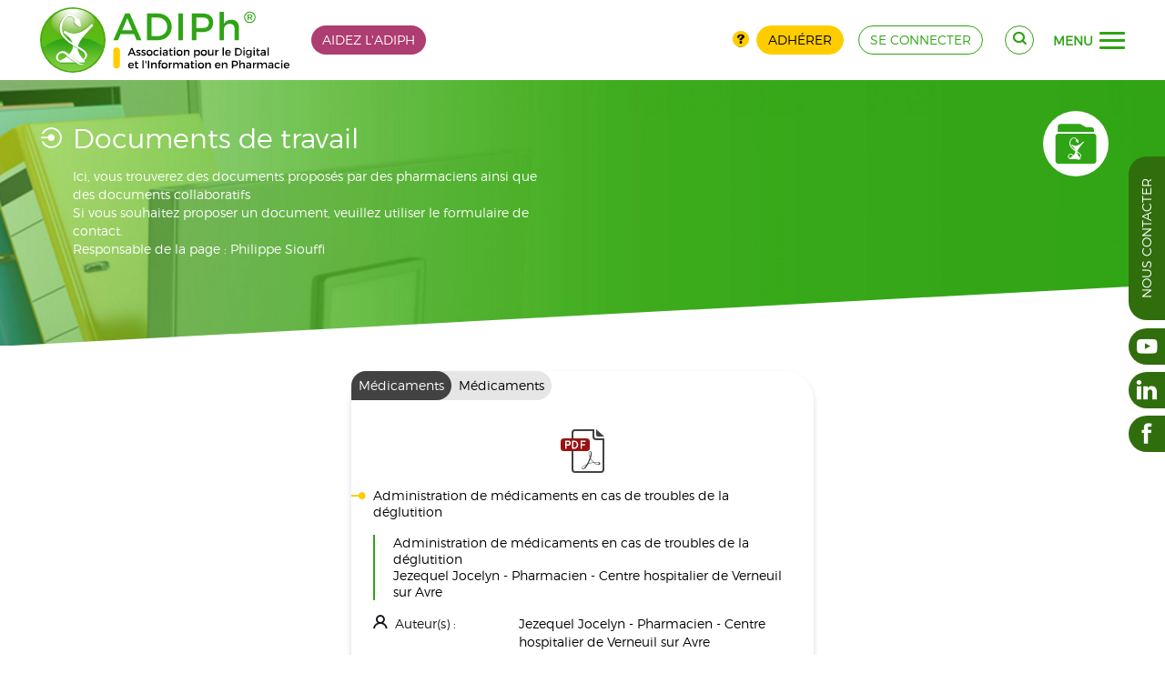

--- FILE ---
content_type: text/css; charset=utf-8
request_url: https://www.adiph.org/templates/warp/css/oflex_0.1.1.css
body_size: 9951
content:
/*=================================================================
====================== Octopoos Oflex 0.1.1 =======================
==================== @author Alexandre Lapoux =====================
=============== @editor Octopoos - www.octopoos.com ===============
==== @copyright (C) 2009 - 2018 OCTOPOOS. All Rights Reserved. ====
=================================================================*/



.o-flex .o-grid {
	display: -ms-flexbox;
	display: -webkit-box;
	display: flex;
	-webkit-box-orient: horizontal;
	-webkit-box-direction: normal;
	-ms-flex-direction: row;
	flex-direction: row;
	list-style: none;
	position: relative;
	margin: 0;
	-ms-flex-wrap: wrap;
	    flex-wrap: wrap;
}
.o-flex .o-container.o-grid { margin: auto; }
.o-flex .o-grid > *{-webkit-box-sizing:border-box;box-sizing:border-box;box-sizing:border-box;position:relative;}

.o-flex .o-grid img{-webkit-box-sizing:border-box;box-sizing:border-box;max-width:100%;height:auto;vertical-align:top;-ms-flex-negative:0;flex-shrink:0;-o-object-fit:contain;object-fit:contain;-o-object-position:top;object-position:top;}

.o-flex .o-grid[class*="o-colauto-"] > *{width: auto;}

/* -----------------------------------------------------------------------------
------------------------------- CLASS o-col ------------------------------------
----------------------------------------------------------------------------- */
.o-flex .o-grid[class*="o-col"]{-webkit-box-orient:horizontal;-webkit-box-direction:normal;-ms-flex-direction:row;flex-direction:row;}

/* Colomn normal */
	.o-flex .o-grid.o-col-1 > *:not(.o-clear),.o-flex .o-grid.o-col-1\@n > *:not(.o-clear){width:100%}
	.o-flex .o-grid.o-col-2 > *:not(.o-clear),.o-flex .o-grid.o-col-2\@n > *:not(.o-clear){width:50%}
	.o-flex .o-grid.o-col-3 > *:not(.o-clear),.o-flex .o-grid.o-col-3\@n > *:not(.o-clear){width:33.333333333%}
	.o-flex .o-grid.o-col-4 > *:not(.o-clear),.o-flex .o-grid.o-col-4\@n > *:not(.o-clear){width:25%}
	.o-flex .o-grid.o-col-5 > *:not(.o-clear),.o-flex .o-grid.o-col-5\@n > *:not(.o-clear){width:20%}
	.o-flex .o-grid.o-col-6 > *:not(.o-clear),.o-flex .o-grid.o-col-6\@n > *:not(.o-clear){width:16.666666666%}
	.o-flex .o-grid.o-col-8 > *:not(.o-clear),.o-flex .o-grid.o-col-8\@n > *:not(.o-clear){width:12.5%}
	.o-flex .o-grid.o-col-9 > *:not(.o-clear),.o-flex .o-grid.o-col-9\@n > *:not(.o-clear){width:11.111111111%}
	.o-flex .o-grid.o-col-10 > *:not(.o-clear),.o-flex .o-grid.o-col-10\@n > *:not(.o-clear){width:10%}
	.o-flex .o-grid.o-col-12 > *:not(.o-clear),.o-flex .o-grid.o-col-12\@n > *:not(.o-clear){width:8.333333333%}

/* Colomn auto*/
	.o-flex .o-grid.o-col-1\@auto > *:not(.o-clear){width:100%}
	.o-flex .o-grid.o-col-2\@auto > *:not(.o-clear){width:50%}
	.o-flex .o-grid.o-col-3\@auto > *:not(.o-clear){width:33.333333333%}
	.o-flex .o-grid.o-col-4\@auto > *:not(.o-clear){width:25%}
	.o-flex .o-grid.o-col-5\@auto > *:not(.o-clear){width:20%}
	.o-flex .o-grid.o-col-6\@auto > *:not(.o-clear){width:16.666666666%}
	.o-flex .o-grid.o-col-8\@auto > *:not(.o-clear){width:12.5%}
	.o-flex .o-grid.o-col-9\@auto > *:not(.o-clear){width:11.111111111%}
	.o-flex .o-grid.o-col-10\@auto > *:not(.o-clear){width:10%}
	.o-flex .o-grid.o-col-12\@auto > *:not(.o-clear){width:8.333333333%}

										
										
/* Large devices (desktops, less than 1200px) (lg) */
@media (max-width: 1199px) {
	/* Large devices colomn (@auto) */	
	.o-flex .o-grid.o-col-1\@auto > *:not(.o-clear){width:100%}
	.o-flex .o-grid.o-col-2\@auto > *:not(.o-clear){width:50%}
	.o-flex .o-grid.o-col-3\@auto > *:not(.o-clear){width:33.333333333%}
	.o-flex .o-grid.o-col-4\@auto > *:not(.o-clear){width:25%}
	.o-flex .o-grid.o-col-5\@auto > *:not(.o-clear){width:25%}
	.o-flex .o-grid.o-col-6\@auto > *:not(.o-clear){width:20%}
	.o-flex .o-grid.o-col-8\@auto > *:not(.o-clear){width:16.666666666%}
	.o-flex .o-grid.o-col-9\@auto > *:not(.o-clear){width:12.5%}
	.o-flex .o-grid.o-col-10\@auto > *:not(.o-clear){width:11.111111111%}
	.o-flex .o-grid.o-col-12\@auto > *:not(.o-clear){width:10%}	

											
	/* Large devices colomn (@lg) */	
	.o-flex .o-grid.o-col-1\@lg > *:not(.o-clear){width:100%}
	.o-flex .o-grid.o-col-2\@lg > *:not(.o-clear){width:50%}
	.o-flex .o-grid.o-col-3\@lg > *:not(.o-clear){width:33.333333333%}
	.o-flex .o-grid.o-col-4\@lg > *:not(.o-clear){width:25%}
	.o-flex .o-grid.o-col-5\@lg > *:not(.o-clear){width:20%}
	.o-flex .o-grid.o-col-6\@lg > *:not(.o-clear){width:16.666666666%}
	.o-flex .o-grid.o-col-8\@lg > *:not(.o-clear){width:12.5%}
	.o-flex .o-grid.o-col-9\@lg > *:not(.o-clear){width:11.111111111%}
	.o-flex .o-grid.o-col-10\@lg > *:not(.o-clear){width:10%}
	.o-flex .o-grid.o-col-12\@lg > *:not(.o-clear){width:8.333333333%}

											}

/* Medium devices (tablets, less than 992px) (md)*/
@media (max-width: 991px) {
	/* Medium devices colomn (@auto) */	
	.o-flex .o-grid.o-col-1\@auto > *:not(.o-clear){width:100%}
	.o-flex .o-grid.o-col-2\@auto > *:not(.o-clear){width:50%}
	.o-flex .o-grid.o-col-3\@auto > *:not(.o-clear){width:33.333333333%}
	.o-flex .o-grid.o-col-4\@auto > *:not(.o-clear){width:33.333333333%}
	.o-flex .o-grid.o-col-5\@auto > *:not(.o-clear){width:33.333333333%}
	.o-flex .o-grid.o-col-6\@auto > *:not(.o-clear){width:25%}
	.o-flex .o-grid.o-col-8\@auto > *:not(.o-clear){width:20%}
	.o-flex .o-grid.o-col-9\@auto > *:not(.o-clear){width:16.666666666%}
	.o-flex .o-grid.o-col-10\@auto > *:not(.o-clear){width:12.5%}
	.o-flex .o-grid.o-col-12\@auto > *:not(.o-clear){width:11.111111111%}

											
	/* Medium devices colomn (@md) */	
	.o-flex .o-grid.o-col-1\@md > *:not(.o-clear){width:100%}
	.o-flex .o-grid.o-col-2\@md > *:not(.o-clear){width:50%}
	.o-flex .o-grid.o-col-3\@md > *:not(.o-clear){width:33.333333333%}
	.o-flex .o-grid.o-col-4\@md > *:not(.o-clear){width:25%}
	.o-flex .o-grid.o-col-5\@md > *:not(.o-clear){width:20%}
	.o-flex .o-grid.o-col-6\@md > *:not(.o-clear){width:16.666666666%}
	.o-flex .o-grid.o-col-8\@md > *:not(.o-clear){width:12.5%}
	.o-flex .o-grid.o-col-9\@md > *:not(.o-clear){width:11.111111111%}
	.o-flex .o-grid.o-col-10\@md > *:not(.o-clear){width:10%}
	.o-flex .o-grid.o-col-12\@md > *:not(.o-clear){width:8.333333333%}

											}

/* Small devices (landscape phones, less than 768px) (sm)*/
@media (max-width: 767px) {
	/* Small devices colomn (@auto) */	
	.o-flex .o-grid.o-col-1\@auto > *:not(.o-clear){width:100%}
	.o-flex .o-grid.o-col-2\@auto > *:not(.o-clear){width:50%}
	.o-flex .o-grid.o-col-3\@auto > *:not(.o-clear){width:50%}
	.o-flex .o-grid.o-col-4\@auto > *:not(.o-clear){width:50%}
	.o-flex .o-grid.o-col-5\@auto > *:not(.o-clear){width:33.333333333%}
	.o-flex .o-grid.o-col-6\@auto > *:not(.o-clear){width:33.333333333%}
	.o-flex .o-grid.o-col-8\@auto > *:not(.o-clear){width:25%}
	.o-flex .o-grid.o-col-9\@auto > *:not(.o-clear){width:20%}
	.o-flex .o-grid.o-col-10\@auto > *:not(.o-clear){width:16.666666666%}
	.o-flex .o-grid.o-col-12\@auto > *:not(.o-clear){width:12.5%}

											
	/* Small devices colomn (@sm) */	
	.o-flex .o-grid.o-col-1\@sm > *:not(.o-clear){width:100%}
	.o-flex .o-grid.o-col-2\@sm > *:not(.o-clear){width:50%}
	.o-flex .o-grid.o-col-3\@sm > *:not(.o-clear){width:33.333333333%}
	.o-flex .o-grid.o-col-4\@sm > *:not(.o-clear){width:25%}
	.o-flex .o-grid.o-col-5\@sm > *:not(.o-clear){width:20%}
	.o-flex .o-grid.o-col-6\@sm > *:not(.o-clear){width:16.666666666%}
	.o-flex .o-grid.o-col-8\@sm > *:not(.o-clear){width:12.5%}
	.o-flex .o-grid.o-col-9\@sm > *:not(.o-clear){width:11.111111111%}
	.o-flex .o-grid.o-col-10\@sm > *:not(.o-clear){width:10%}
	.o-flex .o-grid.o-col-12\@sm > *:not(.o-clear){width:8.333333333%}

											}

/* Extra small devices (portrait phones, less than 533px) (xs)*/
@media (max-width: 532px) {
	/* Extra small devices colomn (@auto) */	
	.o-flex .o-grid.o-col-1\@auto > *:not(.o-clear){width:100%}
	.o-flex .o-grid.o-col-2\@auto > *:not(.o-clear){width:100%}
	.o-flex .o-grid.o-col-3\@auto > *:not(.o-clear){width:100%}
	.o-flex .o-grid.o-col-4\@auto > *:not(.o-clear){width:100%}
	.o-flex .o-grid.o-col-5\@auto > *:not(.o-clear){width:100%}
	.o-flex .o-grid.o-col-6\@auto > *:not(.o-clear){width:100%}
	.o-flex .o-grid.o-col-8\@auto > *:not(.o-clear){width:50%}
	.o-flex .o-grid.o-col-9\@auto > *:not(.o-clear){width:33.333333333%}
	.o-flex .o-grid.o-col-10\@auto > *:not(.o-clear){width:25%}
	.o-flex .o-grid.o-col-12\@auto > *:not(.o-clear){width:20%}

											
	/* Extra small devices colomn (@xs) */	
	.o-flex .o-grid.o-col-1\@xs > *:not(.o-clear){width:100%}
	.o-flex .o-grid.o-col-2\@xs > *:not(.o-clear){width:50%}
	.o-flex .o-grid.o-col-3\@xs > *:not(.o-clear){width:33.333333333%}
	.o-flex .o-grid.o-col-4\@xs > *:not(.o-clear){width:25%}
	.o-flex .o-grid.o-col-5\@xs > *:not(.o-clear){width:20%}
	.o-flex .o-grid.o-col-6\@xs > *:not(.o-clear){width:16.666666666%}
	.o-flex .o-grid.o-col-8\@xs > *:not(.o-clear){width:12.5%}
	.o-flex .o-grid.o-col-9\@xs > *:not(.o-clear){width:11.111111111%}
	.o-flex .o-grid.o-col-10\@xs > *:not(.o-clear){width:10%}
	.o-flex .o-grid.o-col-12\@xs > *:not(.o-clear){width:8.333333333%}

											}

/* Colomn override on childs */
.o-flex .o-grid[class*="o-col"] > .o-width-1-1,.o-width-1-1{width:100%}
.o-flex .o-grid[class*="o-col"] > .o-width-1-2,.o-width-1-2{width:50%}
.o-flex .o-grid[class*="o-col"] > .o-width-2-2,.o-width-2-2{width:100%}
.o-flex .o-grid[class*="o-col"] > .o-width-1-3,.o-width-1-3{width:33.333333333%}
.o-flex .o-grid[class*="o-col"] > .o-width-2-3,.o-width-2-3{width:66.666666666%}
.o-flex .o-grid[class*="o-col"] > .o-width-3-3,.o-width-3-3{width:100%}
.o-flex .o-grid[class*="o-col"] > .o-width-1-4,.o-width-1-4{width:25%}
.o-flex .o-grid[class*="o-col"] > .o-width-2-4,.o-width-2-4{width:50%}
.o-flex .o-grid[class*="o-col"] > .o-width-3-4,.o-width-3-4{width:75%}
.o-flex .o-grid[class*="o-col"] > .o-width-4-4,.o-width-4-4{width:100%}
.o-flex .o-grid[class*="o-col"] > .o-width-1-5,.o-width-1-5{width:20%}
.o-flex .o-grid[class*="o-col"] > .o-width-2-5,.o-width-2-5{width:40%}
.o-flex .o-grid[class*="o-col"] > .o-width-3-5,.o-width-3-5{width:60%}
.o-flex .o-grid[class*="o-col"] > .o-width-4-5,.o-width-4-5{width:80%}
.o-flex .o-grid[class*="o-col"] > .o-width-5-5,.o-width-5-5{width:100%}
.o-flex .o-grid[class*="o-col"] > .o-width-1-6,.o-width-1-6{width:16.666666666%}
.o-flex .o-grid[class*="o-col"] > .o-width-2-6,.o-width-2-6{width:33.333333333%}
.o-flex .o-grid[class*="o-col"] > .o-width-3-6,.o-width-3-6{width:50%}
.o-flex .o-grid[class*="o-col"] > .o-width-4-6,.o-width-4-6{width:66.666666666%}
.o-flex .o-grid[class*="o-col"] > .o-width-5-6,.o-width-5-6{width:83.333333333%}
.o-flex .o-grid[class*="o-col"] > .o-width-6-6,.o-width-6-6{width:100%}
.o-flex .o-grid[class*="o-col"] > .o-width-1-8,.o-width-1-8{width:12.5%}
.o-flex .o-grid[class*="o-col"] > .o-width-2-8,.o-width-2-8{width:25%}
.o-flex .o-grid[class*="o-col"] > .o-width-3-8,.o-width-3-8{width:37.5%}
.o-flex .o-grid[class*="o-col"] > .o-width-4-8,.o-width-4-8{width:50%}
.o-flex .o-grid[class*="o-col"] > .o-width-5-8,.o-width-5-8{width:62.5%}
.o-flex .o-grid[class*="o-col"] > .o-width-6-8,.o-width-6-8{width:75%}
.o-flex .o-grid[class*="o-col"] > .o-width-7-8,.o-width-7-8{width:87.5%}
.o-flex .o-grid[class*="o-col"] > .o-width-8-8,.o-width-8-8{width:100%}
.o-flex .o-grid[class*="o-col"] > .o-width-1-10,.o-width-1-10{width:10%}
.o-flex .o-grid[class*="o-col"] > .o-width-2-10,.o-width-2-10{width:20%}
.o-flex .o-grid[class*="o-col"] > .o-width-3-10,.o-width-3-10{width:30%}
.o-flex .o-grid[class*="o-col"] > .o-width-4-10,.o-width-4-10{width:40%}
.o-flex .o-grid[class*="o-col"] > .o-width-5-10,.o-width-5-10{width:50%}
.o-flex .o-grid[class*="o-col"] > .o-width-6-10,.o-width-6-10{width:60%}
.o-flex .o-grid[class*="o-col"] > .o-width-7-10,.o-width-7-10{width:70%}
.o-flex .o-grid[class*="o-col"] > .o-width-8-10,.o-width-8-10{width:80%}
.o-flex .o-grid[class*="o-col"] > .o-width-9-10,.o-width-9-10{width:90%}
.o-flex .o-grid[class*="o-col"] > .o-width-10-10,.o-width-10-10{width:100%}
.o-flex .o-grid[class*="o-col"] > .o-width-1-12,.o-width-1-12{width:8.333333333%}
.o-flex .o-grid[class*="o-col"] > .o-width-2-12,.o-width-2-12{width:16.666666666%}
.o-flex .o-grid[class*="o-col"] > .o-width-3-12,.o-width-3-12{width:25%}
.o-flex .o-grid[class*="o-col"] > .o-width-4-12,.o-width-4-12{width:33.333333333%}
.o-flex .o-grid[class*="o-col"] > .o-width-5-12,.o-width-5-12{width:41.666666666%}
.o-flex .o-grid[class*="o-col"] > .o-width-6-12,.o-width-6-12{width:50%}
.o-flex .o-grid[class*="o-col"] > .o-width-7-12,.o-width-7-12{width:58.333333333%}
.o-flex .o-grid[class*="o-col"] > .o-width-8-12,.o-width-8-12{width:66.666666666%}
.o-flex .o-grid[class*="o-col"] > .o-width-9-12,.o-width-9-12{width:75%}
.o-flex .o-grid[class*="o-col"] > .o-width-10-12,.o-width-10-12{width:83.333333333%}
.o-flex .o-grid[class*="o-col"] > .o-width-11-12,.o-width-11-12{width:91.666666666%}
.o-flex .o-grid[class*="o-col"] > .o-width-12-12,.o-width-12-12{width:100%}


/* -----------------------------------------------------------------------------
------------------------------- CLASS o-clear-html -----------------------------
----------------------------------------------------------------------------- */
.o-flex .o-grid > .o-clear-html  + .o-clear{width:100%;}

/* -----------------------------------------------------------------------------
------------------------------- CLASS o-width-auto -----------------------------
----------------------------------------------------------------------------- */
.o-flex .o-grid.o-width-auto > *{-ms-flex-preferred-size:auto;flex-basis:auto;-webkit-box-flex:0;-ms-flex-positive:0;flex-grow:0;-ms-flex-negative:0;flex-shrink:0;}
.o-flex .o-grid > [class*="o-width-auto"],
.o-flex .o-grid[class*="o-col"] > [class*="o-width-auto"]{width:auto;-webkit-box-flex:0;-ms-flex-positive:0;flex-grow:0;-ms-flex-negative:0;flex-shrink:0;}
.o-flex .o-grid > .o-width-auto-html + .o-clear{width:100%;}

/* -----------------------------------------------------------------------------
------------------------------- CLASS o-width-rest -----------------------------
----------------------------------------------------------------------------- */
.o-flex .o-grid > [class*="o-width-rest"],
.o-flex .o-grid[class*="o-col"] > [class*="o-width-rest"]{max-width:none;-webkit-box-flex:1;-ms-flex-positive:1;flex-grow:1;-ms-flex-negative:1;flex-shrink:1;}
.o-flex .o-grid > .o-width-rest-html  + .o-clear{width:100%;}

/*
@media screen and (max-width:1199px){
	.o-flex .o-grid > [class*="o-width"]{-webkit-box-flex:0;-ms-flex-positive:0;flex-grow:0;-ms-flex-negative:0;flex-shrink:0;}
}*/

/* Column Normal Rest */
.o-flex .o-grid.o-col-12\@n > .o-width-rest-1{min-width:8.333333333%}
.o-flex .o-grid.o-col-12\@n > .o-width-rest-2{min-width:16.666666666%}
.o-flex .o-grid.o-col-12\@n > .o-width-rest-3{min-width:25%}
.o-flex .o-grid.o-col-12\@n > .o-width-rest-4{min-width:33.333333333%}
.o-flex .o-grid.o-col-12\@n > .o-width-rest-5{min-width:41.666666666%}
.o-flex .o-grid.o-col-12\@n > .o-width-rest-6{min-width:50%}
.o-flex .o-grid.o-col-12\@n > .o-width-rest-7{min-width:58.333333333%}
.o-flex .o-grid.o-col-12\@n > .o-width-rest-8{min-width:66.666666666%}
.o-flex .o-grid.o-col-12\@n > .o-width-rest-9{min-width:75%}
.o-flex .o-grid.o-col-12\@n > .o-width-rest-10{min-width:83.333333333%}
.o-flex .o-grid.o-col-12\@n > .o-width-rest-11{min-width:91.666666666%}
.o-flex .o-grid.o-col-10\@n > .o-width-rest-1{min-width:10%}
.o-flex .o-grid.o-col-10\@n > .o-width-rest-2{min-width:20%}
.o-flex .o-grid.o-col-10\@n > .o-width-rest-3{min-width:30%}
.o-flex .o-grid.o-col-10\@n > .o-width-rest-4{min-width:40%}
.o-flex .o-grid.o-col-10\@n > .o-width-rest-5{min-width:50%}
.o-flex .o-grid.o-col-10\@n > .o-width-rest-6{min-width:60%}
.o-flex .o-grid.o-col-10\@n > .o-width-rest-7{min-width:70%}
.o-flex .o-grid.o-col-10\@n > .o-width-rest-8{min-width:80%}
.o-flex .o-grid.o-col-10\@n > .o-width-rest-9{min-width:90%}
.o-flex .o-grid.o-col-9\@n > .o-width-rest-1{min-width:11.111111111%}
.o-flex .o-grid.o-col-9\@n > .o-width-rest-2{min-width:22.222222222%}
.o-flex .o-grid.o-col-9\@n > .o-width-rest-3{min-width:33.333333333%}
.o-flex .o-grid.o-col-9\@n > .o-width-rest-4{min-width:44.444444444%}
.o-flex .o-grid.o-col-9\@n > .o-width-rest-5{min-width:55.555555555%}
.o-flex .o-grid.o-col-9\@n > .o-width-rest-6{min-width:66.666666666%}
.o-flex .o-grid.o-col-9\@n > .o-width-rest-7{min-width:77.7777777777%}
.o-flex .o-grid.o-col-9\@n > .o-width-rest-8{min-width:88.8888888888%}
.o-flex .o-grid.o-col-8\@n > .o-width-rest-1{min-width:12.5%}
.o-flex .o-grid.o-col-8\@n > .o-width-rest-2{min-width:25%}
.o-flex .o-grid.o-col-8\@n > .o-width-rest-3{min-width:37.5%}
.o-flex .o-grid.o-col-8\@n > .o-width-rest-4{min-width:50%}
.o-flex .o-grid.o-col-8\@n > .o-width-rest-5{min-width:62.5%}
.o-flex .o-grid.o-col-8\@n > .o-width-rest-6{min-width:75%}
.o-flex .o-grid.o-col-8\@n > .o-width-rest-7{min-width:87.5%}
.o-flex .o-grid.o-col-6\@n > .o-width-rest-1{min-width:16.666666666%}
.o-flex .o-grid.o-col-6\@n > .o-width-rest-2{min-width:33.333333333%}
.o-flex .o-grid.o-col-6\@n > .o-width-rest-3{min-width:50%}
.o-flex .o-grid.o-col-6\@n > .o-width-rest-4{min-width:66.666666666%}
.o-flex .o-grid.o-col-6\@n > .o-width-rest-5{min-width:83.333333333%}
.o-flex .o-grid.o-col-5\@n > .o-width-rest-1{min-width:20%}
.o-flex .o-grid.o-col-5\@n > .o-width-rest-2{min-width:40%}
.o-flex .o-grid.o-col-5\@n > .o-width-rest-3{min-width:60%}
.o-flex .o-grid.o-col-5\@n > .o-width-rest-4{min-width:80%}
.o-flex .o-grid.o-col-4\@n > .o-width-rest-1{min-width:25%}
.o-flex .o-grid.o-col-4\@n > .o-width-rest-2{min-width:50%}
.o-flex .o-grid.o-col-4\@n > .o-width-rest-3{min-width:75%}
.o-flex .o-grid.o-col-3\@n > .o-width-rest-1{min-width:33.333333333%}
.o-flex .o-grid.o-col-3\@n > .o-width-rest-2{min-width:66.666666666%}
.o-flex .o-grid.o-col-2\@n > .o-width-rest-1{min-width:50%}

/* Column Normal Auto */
.o-flex .o-grid.o-col-12\@auto > .o-width-rest-1{min-width:8.333333333%}
.o-flex .o-grid.o-col-12\@auto > .o-width-rest-2{min-width:16.666666666%}
.o-flex .o-grid.o-col-12\@auto > .o-width-rest-3{min-width:25%}
.o-flex .o-grid.o-col-12\@auto > .o-width-rest-4{min-width:33.333333333%}
.o-flex .o-grid.o-col-12\@auto > .o-width-rest-5{min-width:41.666666666%}
.o-flex .o-grid.o-col-12\@auto > .o-width-rest-6{min-width:50%}
.o-flex .o-grid.o-col-12\@auto > .o-width-rest-7{min-width:58.333333333%}
.o-flex .o-grid.o-col-12\@auto > .o-width-rest-8{min-width:66.666666666%}
.o-flex .o-grid.o-col-12\@auto > .o-width-rest-9{min-width:75%}
.o-flex .o-grid.o-col-12\@auto > .o-width-rest-10{min-width:83.333333333%}
.o-flex .o-grid.o-col-12\@auto > .o-width-rest-11{min-width:91.666666666%}
.o-flex .o-grid.o-col-10\@auto > .o-width-rest-1{min-width:10%}
.o-flex .o-grid.o-col-10\@auto > .o-width-rest-2{min-width:20%}
.o-flex .o-grid.o-col-10\@auto > .o-width-rest-3{min-width:30%}
.o-flex .o-grid.o-col-10\@auto > .o-width-rest-4{min-width:40%}
.o-flex .o-grid.o-col-10\@auto > .o-width-rest-5{min-width:50%}
.o-flex .o-grid.o-col-10\@auto > .o-width-rest-6{min-width:60%}
.o-flex .o-grid.o-col-10\@auto > .o-width-rest-7{min-width:70%}
.o-flex .o-grid.o-col-10\@auto > .o-width-rest-8{min-width:80%}
.o-flex .o-grid.o-col-10\@auto > .o-width-rest-9{min-width:90%}
.o-flex .o-grid.o-col-9\@auto > .o-width-rest-1{min-width:11.111111111%}
.o-flex .o-grid.o-col-9\@auto > .o-width-rest-2{min-width:22.222222222%}
.o-flex .o-grid.o-col-9\@auto > .o-width-rest-3{min-width:33.333333333%}
.o-flex .o-grid.o-col-9\@auto > .o-width-rest-4{min-width:44.444444444%}
.o-flex .o-grid.o-col-9\@auto > .o-width-rest-5{min-width:55.555555555%}
.o-flex .o-grid.o-col-9\@auto > .o-width-rest-6{min-width:66.666666666%}
.o-flex .o-grid.o-col-9\@auto > .o-width-rest-7{min-width:77.7777777777%}
.o-flex .o-grid.o-col-9\@auto > .o-width-rest-8{min-width:88.8888888888%}
.o-flex .o-grid.o-col-8\@auto > .o-width-rest-1{min-width:12.5%}
.o-flex .o-grid.o-col-8\@auto > .o-width-rest-2{min-width:25%}
.o-flex .o-grid.o-col-8\@auto > .o-width-rest-3{min-width:37.5%}
.o-flex .o-grid.o-col-8\@auto > .o-width-rest-4{min-width:50%}
.o-flex .o-grid.o-col-8\@auto > .o-width-rest-5{min-width:62.5%}
.o-flex .o-grid.o-col-8\@auto > .o-width-rest-6{min-width:75%}
.o-flex .o-grid.o-col-8\@auto > .o-width-rest-7{min-width:87.5%}
.o-flex .o-grid.o-col-6\@auto > .o-width-rest-1{min-width:16.666666666%}
.o-flex .o-grid.o-col-6\@auto > .o-width-rest-2{min-width:33.333333333%}
.o-flex .o-grid.o-col-6\@auto > .o-width-rest-3{min-width:50%}
.o-flex .o-grid.o-col-6\@auto > .o-width-rest-4{min-width:66.666666666%}
.o-flex .o-grid.o-col-6\@auto > .o-width-rest-5{min-width:83.333333333%}
.o-flex .o-grid.o-col-5\@auto > .o-width-rest-1{min-width:20%}
.o-flex .o-grid.o-col-5\@auto > .o-width-rest-2{min-width:40%}
.o-flex .o-grid.o-col-5\@auto > .o-width-rest-3{min-width:60%}
.o-flex .o-grid.o-col-5\@auto > .o-width-rest-4{min-width:80%}
.o-flex .o-grid.o-col-4\@auto > .o-width-rest-1{min-width:25%}
.o-flex .o-grid.o-col-4\@auto > .o-width-rest-2{min-width:50%}
.o-flex .o-grid.o-col-4\@auto > .o-width-rest-3{min-width:75%}
.o-flex .o-grid.o-col-3\@auto > .o-width-rest-1{min-width:33.333333333%}
.o-flex .o-grid.o-col-3\@auto > .o-width-rest-2{min-width:66.666666666%}
.o-flex .o-grid.o-col-2\@auto > .o-width-rest-1{min-width:50%}

/* -----------------------------------------------------------------------------
------------------------------- CLASS o-width- ---------------------------------
----------------------------------------------------------------------------- */

/* Large devices (desktops, less than 1200px) (lg) */
@media (max-width:1199px){
	/* Colomn override on childs (lg) */
	.o-flex .o-grid[class*="o-col"] > .o-width-1-1\@lg{width:100%}
	.o-flex .o-grid[class*="o-col"] > .o-width-1-2\@lg{width:50%}
	.o-flex .o-grid[class*="o-col"] > .o-width-2-2\@lg{width:100%}
	.o-flex .o-grid[class*="o-col"] > .o-width-1-3\@lg{width:33.333333333%}
	.o-flex .o-grid[class*="o-col"] > .o-width-2-3\@lg{width:66.666666666%}
	.o-flex .o-grid[class*="o-col"] > .o-width-3-3\@lg{width:100%}
	.o-flex .o-grid[class*="o-col"] > .o-width-1-4\@lg{width:25%}
	.o-flex .o-grid[class*="o-col"] > .o-width-2-4\@lg{width:50%}
	.o-flex .o-grid[class*="o-col"] > .o-width-3-4\@lg{width:75%}
	.o-flex .o-grid[class*="o-col"] > .o-width-4-4\@lg{width:100%}
	.o-flex .o-grid[class*="o-col"] > .o-width-1-5\@lg{width:20%}
	.o-flex .o-grid[class*="o-col"] > .o-width-2-5\@lg{width:40%}
	.o-flex .o-grid[class*="o-col"] > .o-width-3-5\@lg{width:60%}
	.o-flex .o-grid[class*="o-col"] > .o-width-4-5\@lg{width:80%}
	.o-flex .o-grid[class*="o-col"] > .o-width-5-5\@lg{width:100%}
	.o-flex .o-grid[class*="o-col"] > .o-width-1-6\@lg{width:16.666666666%}
	.o-flex .o-grid[class*="o-col"] > .o-width-2-6\@lg{width:33.333333333%}
	.o-flex .o-grid[class*="o-col"] > .o-width-3-6\@lg{width:50%}
	.o-flex .o-grid[class*="o-col"] > .o-width-4-6\@lg{width:66.666666666%}
	.o-flex .o-grid[class*="o-col"] > .o-width-5-6\@lg{width:83.333333333%}
	.o-flex .o-grid[class*="o-col"] > .o-width-6-6\@lg{width:100%}
	.o-flex .o-grid[class*="o-col"] > .o-width-1-8\@lg{width:12.5%}
	.o-flex .o-grid[class*="o-col"] > .o-width-2-8\@lg{width:25%}
	.o-flex .o-grid[class*="o-col"] > .o-width-3-8\@lg{width:37.5%}
	.o-flex .o-grid[class*="o-col"] > .o-width-4-8\@lg{width:50%}
	.o-flex .o-grid[class*="o-col"] > .o-width-5-8\@lg{width:62.5%}
	.o-flex .o-grid[class*="o-col"] > .o-width-6-8\@lg{width:75%}
	.o-flex .o-grid[class*="o-col"] > .o-width-7-8\@lg{width:87.5%}
	.o-flex .o-grid[class*="o-col"] > .o-width-8-8\@lg{width:87.5%}
	.o-flex .o-grid[class*="o-col"] > .o-width-1-10\@lg{width:10%}
	.o-flex .o-grid[class*="o-col"] > .o-width-2-10\@lg{width:20%}
	.o-flex .o-grid[class*="o-col"] > .o-width-3-10\@lg{width:30%}
	.o-flex .o-grid[class*="o-col"] > .o-width-4-10\@lg{width:40%}
	.o-flex .o-grid[class*="o-col"] > .o-width-5-10\@lg{width:50%}
	.o-flex .o-grid[class*="o-col"] > .o-width-6-10\@lg{width:60%}
	.o-flex .o-grid[class*="o-col"] > .o-width-7-10\@lg{width:70%}
	.o-flex .o-grid[class*="o-col"] > .o-width-8-10\@lg{width:80%}
	.o-flex .o-grid[class*="o-col"] > .o-width-9-10\@lg{width:90%}
	.o-flex .o-grid[class*="o-col"] > .o-width-10-10\@lg{width:100%}
	.o-flex .o-grid[class*="o-col"] > .o-width-1-12\@lg{width:8.333333333%}
	.o-flex .o-grid[class*="o-col"] > .o-width-2-12\@lg{width:16.666666666%}
	.o-flex .o-grid[class*="o-col"] > .o-width-3-12\@lg{width:25%}
	.o-flex .o-grid[class*="o-col"] > .o-width-4-12\@lg{width:33.333333333%}
	.o-flex .o-grid[class*="o-col"] > .o-width-5-12\@lg{width:41.666666666%}
	.o-flex .o-grid[class*="o-col"] > .o-width-6-12\@lg{width:50%}
	.o-flex .o-grid[class*="o-col"] > .o-width-7-12\@lg{width:58.333333333%}
	.o-flex .o-grid[class*="o-col"] > .o-width-8-12\@lg{width:66.666666666%}
	.o-flex .o-grid[class*="o-col"] > .o-width-9-12\@lg{width:75%}
	.o-flex .o-grid[class*="o-col"] > .o-width-10-12\@lg{width:83.333333333%}
	.o-flex .o-grid[class*="o-col"] > .o-width-11-12\@lg{width:91.666666666%}
	.o-flex .o-grid[class*="o-col"] > .o-width-12-12\@lg{width:100%}

																																																				}

/* Medium devices (tablets, less than 992px) (md)*/
@media (max-width:991px){
	/* Colomn override on childs (md) */
	.o-flex .o-grid[class*="o-col"] > .o-width-1-1\@md{width:100%}
	.o-flex .o-grid[class*="o-col"] > .o-width-1-2\@md{width:50%}
	.o-flex .o-grid[class*="o-col"] > .o-width-2-2\@md{width:100%}
	.o-flex .o-grid[class*="o-col"] > .o-width-1-3\@md{width:33.333333333%}
	.o-flex .o-grid[class*="o-col"] > .o-width-2-3\@md{width:66.666666666%}
	.o-flex .o-grid[class*="o-col"] > .o-width-3-3\@md{width:100%}
	.o-flex .o-grid[class*="o-col"] > .o-width-1-4\@md{width:25%}
	.o-flex .o-grid[class*="o-col"] > .o-width-2-4\@md{width:50%}
	.o-flex .o-grid[class*="o-col"] > .o-width-3-4\@md{width:75%}
	.o-flex .o-grid[class*="o-col"] > .o-width-4-4\@md{width:100%}
	.o-flex .o-grid[class*="o-col"] > .o-width-1-5\@md{width:20%}
	.o-flex .o-grid[class*="o-col"] > .o-width-2-5\@md{width:40%}
	.o-flex .o-grid[class*="o-col"] > .o-width-3-5\@md{width:60%}
	.o-flex .o-grid[class*="o-col"] > .o-width-4-5\@md{width:80%}
	.o-flex .o-grid[class*="o-col"] > .o-width-5-5\@md{width:100%}
	.o-flex .o-grid[class*="o-col"] > .o-width-1-6\@md{width:16.666666666%}
	.o-flex .o-grid[class*="o-col"] > .o-width-2-6\@md{width:33.333333333%}
	.o-flex .o-grid[class*="o-col"] > .o-width-3-6\@md{width:50%}
	.o-flex .o-grid[class*="o-col"] > .o-width-4-6\@md{width:66.666666666%}
	.o-flex .o-grid[class*="o-col"] > .o-width-5-6\@md{width:83.333333333%}
	.o-flex .o-grid[class*="o-col"] > .o-width-6-6\@md{width:100%}
	.o-flex .o-grid[class*="o-col"] > .o-width-1-8\@md{width:12.5%}
	.o-flex .o-grid[class*="o-col"] > .o-width-2-8\@md{width:25%}
	.o-flex .o-grid[class*="o-col"] > .o-width-3-8\@md{width:37.5%}
	.o-flex .o-grid[class*="o-col"] > .o-width-4-8\@md{width:50%}
	.o-flex .o-grid[class*="o-col"] > .o-width-5-8\@md{width:62.5%}
	.o-flex .o-grid[class*="o-col"] > .o-width-6-8\@md{width:75%}
	.o-flex .o-grid[class*="o-col"] > .o-width-7-8\@md{width:87.5%}
	.o-flex .o-grid[class*="o-col"] > .o-width-8-8\@md{width:87.5%}
	.o-flex .o-grid[class*="o-col"] > .o-width-1-10\@md{width:10%}
	.o-flex .o-grid[class*="o-col"] > .o-width-2-10\@md{width:20%}
	.o-flex .o-grid[class*="o-col"] > .o-width-3-10\@md{width:30%}
	.o-flex .o-grid[class*="o-col"] > .o-width-4-10\@md{width:40%}
	.o-flex .o-grid[class*="o-col"] > .o-width-5-10\@md{width:50%}
	.o-flex .o-grid[class*="o-col"] > .o-width-6-10\@md{width:60%}
	.o-flex .o-grid[class*="o-col"] > .o-width-7-10\@md{width:70%}
	.o-flex .o-grid[class*="o-col"] > .o-width-8-10\@md{width:80%}
	.o-flex .o-grid[class*="o-col"] > .o-width-9-10\@md{width:90%}
	.o-flex .o-grid[class*="o-col"] > .o-width-10-10\@md{width:100%}
	.o-flex .o-grid[class*="o-col"] > .o-width-1-12\@md{width:8.333333333%}
	.o-flex .o-grid[class*="o-col"] > .o-width-2-12\@md{width:16.666666666%}
	.o-flex .o-grid[class*="o-col"] > .o-width-3-12\@md{width:25%}
	.o-flex .o-grid[class*="o-col"] > .o-width-4-12\@md{width:33.333333333%}
	.o-flex .o-grid[class*="o-col"] > .o-width-5-12\@md{width:41.666666666%}
	.o-flex .o-grid[class*="o-col"] > .o-width-6-12\@md{width:50%}
	.o-flex .o-grid[class*="o-col"] > .o-width-7-12\@md{width:58.333333333%}
	.o-flex .o-grid[class*="o-col"] > .o-width-8-12\@md{width:66.666666666%}
	.o-flex .o-grid[class*="o-col"] > .o-width-9-12\@md{width:75%}
	.o-flex .o-grid[class*="o-col"] > .o-width-10-12\@md{width:83.333333333%}
	.o-flex .o-grid[class*="o-col"] > .o-width-11-12\@md{width:91.666666666%}
	.o-flex .o-grid[class*="o-col"] > .o-width-12-12\@md{width:100%}

																																																				}

/* Small devices (landscape phones, less than 768px) (sm)*/
@media (max-width:767px){
	/* Colomn override on childs (sm) */
	.o-flex .o-grid[class*="o-col"] > .o-width-1-1\@sm{width:100%}
	.o-flex .o-grid[class*="o-col"] > .o-width-1-2\@sm{width:50%}
	.o-flex .o-grid[class*="o-col"] > .o-width-2-2\@sm{width:100%}
	.o-flex .o-grid[class*="o-col"] > .o-width-1-3\@sm{width:33.333333333%}
	.o-flex .o-grid[class*="o-col"] > .o-width-2-3\@sm{width:66.666666666%}
	.o-flex .o-grid[class*="o-col"] > .o-width-3-3\@sm{width:100%}
	.o-flex .o-grid[class*="o-col"] > .o-width-1-4\@sm{width:25%}
	.o-flex .o-grid[class*="o-col"] > .o-width-2-4\@sm{width:50%}
	.o-flex .o-grid[class*="o-col"] > .o-width-3-4\@sm{width:75%}
	.o-flex .o-grid[class*="o-col"] > .o-width-4-4\@sm{width:100%}
	.o-flex .o-grid[class*="o-col"] > .o-width-1-5\@sm{width:20%}
	.o-flex .o-grid[class*="o-col"] > .o-width-2-5\@sm{width:40%}
	.o-flex .o-grid[class*="o-col"] > .o-width-3-5\@sm{width:60%}
	.o-flex .o-grid[class*="o-col"] > .o-width-4-5\@sm{width:80%}
	.o-flex .o-grid[class*="o-col"] > .o-width-5-5\@sm{width:100%}
	.o-flex .o-grid[class*="o-col"] > .o-width-1-6\@sm{width:16.666666666%}
	.o-flex .o-grid[class*="o-col"] > .o-width-2-6\@sm{width:33.333333333%}
	.o-flex .o-grid[class*="o-col"] > .o-width-3-6\@sm{width:50%}
	.o-flex .o-grid[class*="o-col"] > .o-width-4-6\@sm{width:66.666666666%}
	.o-flex .o-grid[class*="o-col"] > .o-width-5-6\@sm{width:83.333333333%}
	.o-flex .o-grid[class*="o-col"] > .o-width-6-6\@sm{width:100%}
	.o-flex .o-grid[class*="o-col"] > .o-width-1-8\@sm{width:12.5%}
	.o-flex .o-grid[class*="o-col"] > .o-width-2-8\@sm{width:25%}
	.o-flex .o-grid[class*="o-col"] > .o-width-3-8\@sm{width:37.5%}
	.o-flex .o-grid[class*="o-col"] > .o-width-4-8\@sm{width:50%}
	.o-flex .o-grid[class*="o-col"] > .o-width-5-8\@sm{width:62.5%}
	.o-flex .o-grid[class*="o-col"] > .o-width-6-8\@sm{width:75%}
	.o-flex .o-grid[class*="o-col"] > .o-width-7-8\@sm{width:87.5%}
	.o-flex .o-grid[class*="o-col"] > .o-width-8-8\@sm{width:87.5%}
	.o-flex .o-grid[class*="o-col"] > .o-width-1-10\@sm{width:10%}
	.o-flex .o-grid[class*="o-col"] > .o-width-2-10\@sm{width:20%}
	.o-flex .o-grid[class*="o-col"] > .o-width-3-10\@sm{width:30%}
	.o-flex .o-grid[class*="o-col"] > .o-width-4-10\@sm{width:40%}
	.o-flex .o-grid[class*="o-col"] > .o-width-5-10\@sm{width:50%}
	.o-flex .o-grid[class*="o-col"] > .o-width-6-10\@sm{width:60%}
	.o-flex .o-grid[class*="o-col"] > .o-width-7-10\@sm{width:70%}
	.o-flex .o-grid[class*="o-col"] > .o-width-8-10\@sm{width:80%}
	.o-flex .o-grid[class*="o-col"] > .o-width-9-10\@sm{width:90%}
	.o-flex .o-grid[class*="o-col"] > .o-width-10-10\@sm{width:100%}
	.o-flex .o-grid[class*="o-col"] > .o-width-1-12\@sm{width:8.333333333%}
	.o-flex .o-grid[class*="o-col"] > .o-width-2-12\@sm{width:16.666666666%}
	.o-flex .o-grid[class*="o-col"] > .o-width-3-12\@sm{width:25%}
	.o-flex .o-grid[class*="o-col"] > .o-width-4-12\@sm{width:33.333333333%}
	.o-flex .o-grid[class*="o-col"] > .o-width-5-12\@sm{width:41.666666666%}
	.o-flex .o-grid[class*="o-col"] > .o-width-6-12\@sm{width:50%}
	.o-flex .o-grid[class*="o-col"] > .o-width-7-12\@sm{width:58.333333333%}
	.o-flex .o-grid[class*="o-col"] > .o-width-8-12\@sm{width:66.666666666%}
	.o-flex .o-grid[class*="o-col"] > .o-width-9-12\@sm{width:75%}
	.o-flex .o-grid[class*="o-col"] > .o-width-10-12\@sm{width:83.333333333%}
	.o-flex .o-grid[class*="o-col"] > .o-width-11-12\@sm{width:91.666666666%}
	.o-flex .o-grid[class*="o-col"] > .o-width-12-12\@sm{width:100%}

																																																				}

/* Extra small devices (portrait phones, less than 533px) (xs)*/
@media (max-width: 532px) {
	/* Colomn override on childs (xs)*/
	.o-flex .o-grid[class*="o-col"] > .o-width-1-1\@xs{width:100%}
	.o-flex .o-grid[class*="o-col"] > .o-width-1-2\@xs{width:50%}
	.o-flex .o-grid[class*="o-col"] > .o-width-2-2\@xs{width:100%}
	.o-flex .o-grid[class*="o-col"] > .o-width-1-3\@xs{width:33.333333333%}
	.o-flex .o-grid[class*="o-col"] > .o-width-2-3\@xs{width:66.666666666%}
	.o-flex .o-grid[class*="o-col"] > .o-width-3-3\@xs{width:100%}
	.o-flex .o-grid[class*="o-col"] > .o-width-1-4\@xs{width:25%}
	.o-flex .o-grid[class*="o-col"] > .o-width-2-4\@xs{width:50%}
	.o-flex .o-grid[class*="o-col"] > .o-width-3-4\@xs{width:75%}
	.o-flex .o-grid[class*="o-col"] > .o-width-4-4\@xs{width:100%}
	.o-flex .o-grid[class*="o-col"] > .o-width-1-5\@xs{width:20%}
	.o-flex .o-grid[class*="o-col"] > .o-width-2-5\@xs{width:40%}
	.o-flex .o-grid[class*="o-col"] > .o-width-3-5\@xs{width:60%}
	.o-flex .o-grid[class*="o-col"] > .o-width-4-5\@xs{width:80%}
	.o-flex .o-grid[class*="o-col"] > .o-width-5-5\@xs{width:100%}
	.o-flex .o-grid[class*="o-col"] > .o-width-1-6\@xs{width:16.666666666%}
	.o-flex .o-grid[class*="o-col"] > .o-width-2-6\@xs{width:33.333333333%}
	.o-flex .o-grid[class*="o-col"] > .o-width-3-6\@xs{width:50%}
	.o-flex .o-grid[class*="o-col"] > .o-width-4-6\@xs{width:66.666666666%}
	.o-flex .o-grid[class*="o-col"] > .o-width-5-6\@xs{width:83.333333333%}
	.o-flex .o-grid[class*="o-col"] > .o-width-6-6\@xs{width:100%}
	.o-flex .o-grid[class*="o-col"] > .o-width-1-8\@xs{width:12.5%}
	.o-flex .o-grid[class*="o-col"] > .o-width-2-8\@xs{width:25%}
	.o-flex .o-grid[class*="o-col"] > .o-width-3-8\@xs{width:37.5%}
	.o-flex .o-grid[class*="o-col"] > .o-width-4-8\@xs{width:50%}
	.o-flex .o-grid[class*="o-col"] > .o-width-5-8\@xs{width:62.5%}
	.o-flex .o-grid[class*="o-col"] > .o-width-6-8\@xs{width:75%}
	.o-flex .o-grid[class*="o-col"] > .o-width-7-8\@xs{width:87.5%}
	.o-flex .o-grid[class*="o-col"] > .o-width-8-8\@xs{width:87.5%}
	.o-flex .o-grid[class*="o-col"] > .o-width-1-10\@xs{width:10%}
	.o-flex .o-grid[class*="o-col"] > .o-width-2-10\@xs{width:20%}
	.o-flex .o-grid[class*="o-col"] > .o-width-3-10\@xs{width:30%}
	.o-flex .o-grid[class*="o-col"] > .o-width-4-10\@xs{width:40%}
	.o-flex .o-grid[class*="o-col"] > .o-width-5-10\@xs{width:50%}
	.o-flex .o-grid[class*="o-col"] > .o-width-6-10\@xs{width:60%}
	.o-flex .o-grid[class*="o-col"] > .o-width-7-10\@xs{width:70%}
	.o-flex .o-grid[class*="o-col"] > .o-width-8-10\@xs{width:80%}
	.o-flex .o-grid[class*="o-col"] > .o-width-9-10\@xs{width:90%}
	.o-flex .o-grid[class*="o-col"] > .o-width-10-10\@xs{width:100%}
	.o-flex .o-grid[class*="o-col"] > .o-width-1-12\@xs{width:8.333333333%}
	.o-flex .o-grid[class*="o-col"] > .o-width-2-12\@xs{width:16.666666666%}
	.o-flex .o-grid[class*="o-col"] > .o-width-3-12\@xs{width:25%}
	.o-flex .o-grid[class*="o-col"] > .o-width-4-12\@xs{width:33.333333333%}
	.o-flex .o-grid[class*="o-col"] > .o-width-5-12\@xs{width:41.666666666%}
	.o-flex .o-grid[class*="o-col"] > .o-width-6-12\@xs{width:50%}
	.o-flex .o-grid[class*="o-col"] > .o-width-7-12\@xs{width:58.333333333%}
	.o-flex .o-grid[class*="o-col"] > .o-width-8-12\@xs{width:66.666666666%}
	.o-flex .o-grid[class*="o-col"] > .o-width-9-12\@xs{width:75%}
	.o-flex .o-grid[class*="o-col"] > .o-width-10-12\@xs{width:83.333333333%}
	.o-flex .o-grid[class*="o-col"] > .o-width-11-12\@xs{width:91.666666666%}
	.o-flex .o-grid[class*="o-col"] > .o-width-12-12\@xs{width:100%}

																																																				}


/* -----------------------------------------------------------------------------
------------------------------- CLASS o-selector -------------------------------
----------------------------------------------------------------------------- */
.o-flex .o-grid.o-selector-before::before,.o-flex .o-grid.o-selector-both::before{content:"";-ms-flex-preferred-size:100%;flex-basis:100%;-webkit-box-ordinal-group:1;-ms-flex-order:0;order:0;height:0;display:block;}
.o-flex .o-grid.o-selector-after::after,.o-flex .o-grid.o-selector-both::after{content:"";-ms-flex-preferred-size:100%;flex-basis:100%;-webkit-box-ordinal-group:1;-ms-flex-order:0;order:0;height:0;display:block;}


/* -----------------------------------------------------------------------------
------------------------------- CLASS o-clear ----------------------------------
----------------------------------------------------------------------------- */
.o-flex .o-grid > .o-clear{width:0;height:0;padding:0;margin:0;}
.o-flex .o-grid[class*="o-pad"] > .o-clear{padding:0;}




/* -----------------------------------------------------------------------------
------------------------------- CLASS o-sh ----------------------------------
----------------------------------------------------------------------------- */
.o-flex .o-grid[class*="o-align-it"]  > * > *, .o-flex .o-grid > [class*="o-align-st"]  > *{height:100%;}


/* ---------------------------------------------------------------------------
------------------------------- CLASS o-cgap ----------------------------------
----------------------------------------------------------------------------- */

.o-flex .o-container[class*="o-cgap-"]{margin-left:auto}

.o-flex .o-grid.o-cgap-48,.o-flex .o-grid.o-cgap-48\@n{margin-left:-48px}
.o-flex .o-grid.o-cgap-47,.o-flex .o-grid.o-cgap-47\@n{margin-left:-47px}
.o-flex .o-grid.o-cgap-46,.o-flex .o-grid.o-cgap-46\@n{margin-left:-46px}
.o-flex .o-grid.o-cgap-45,.o-flex .o-grid.o-cgap-45\@n{margin-left:-45px}
.o-flex .o-grid.o-cgap-44,.o-flex .o-grid.o-cgap-44\@n{margin-left:-44px}
.o-flex .o-grid.o-cgap-43,.o-flex .o-grid.o-cgap-43\@n{margin-left:-43px}
.o-flex .o-grid.o-cgap-42,.o-flex .o-grid.o-cgap-42\@n{margin-left:-42px}
.o-flex .o-grid.o-cgap-41,.o-flex .o-grid.o-cgap-41\@n{margin-left:-41px}
.o-flex .o-grid.o-cgap-40,.o-flex .o-grid.o-cgap-40\@n{margin-left:-40px}
.o-flex .o-grid.o-cgap-39,.o-flex .o-grid.o-cgap-39\@n{margin-left:-39px}
.o-flex .o-grid.o-cgap-38,.o-flex .o-grid.o-cgap-38\@n{margin-left:-38px}
.o-flex .o-grid.o-cgap-37,.o-flex .o-grid.o-cgap-37\@n{margin-left:-37px}
.o-flex .o-grid.o-cgap-36,.o-flex .o-grid.o-cgap-36\@n{margin-left:-36px}
.o-flex .o-grid.o-cgap-35,.o-flex .o-grid.o-cgap-35\@n{margin-left:-35px}
.o-flex .o-grid.o-cgap-34,.o-flex .o-grid.o-cgap-34\@n{margin-left:-34px}
.o-flex .o-grid.o-cgap-33,.o-flex .o-grid.o-cgap-33\@n{margin-left:-33px}
.o-flex .o-grid.o-cgap-32,.o-flex .o-grid.o-cgap-32\@n{margin-left:-32px}
.o-flex .o-grid.o-cgap-31,.o-flex .o-grid.o-cgap-31\@n{margin-left:-31px}
.o-flex .o-grid.o-cgap-30,.o-flex .o-grid.o-cgap-30\@n{margin-left:-30px}
.o-flex .o-grid.o-cgap-29,.o-flex .o-grid.o-cgap-29\@n{margin-left:-29px}
.o-flex .o-grid.o-cgap-28,.o-flex .o-grid.o-cgap-28\@n{margin-left:-28px}
.o-flex .o-grid.o-cgap-27,.o-flex .o-grid.o-cgap-27\@n{margin-left:-27px}
.o-flex .o-grid.o-cgap-26,.o-flex .o-grid.o-cgap-26\@n{margin-left:-26px}
.o-flex .o-grid.o-cgap-25,.o-flex .o-grid.o-cgap-25\@n{margin-left:-25px}
.o-flex .o-grid.o-cgap-24,.o-flex .o-grid.o-cgap-24\@n{margin-left:-24px}
.o-flex .o-grid.o-cgap-23,.o-flex .o-grid.o-cgap-23\@n{margin-left:-23px}
.o-flex .o-grid.o-cgap-22,.o-flex .o-grid.o-cgap-22\@n{margin-left:-22px}
.o-flex .o-grid.o-cgap-21,.o-flex .o-grid.o-cgap-21\@n{margin-left:-21px}
.o-flex .o-grid.o-cgap-20,.o-flex .o-grid.o-cgap-20\@n{margin-left:-20px}
.o-flex .o-grid.o-cgap-19,.o-flex .o-grid.o-cgap-19\@n{margin-left:-19px}
.o-flex .o-grid.o-cgap-18,.o-flex .o-grid.o-cgap-18\@n{margin-left:-18px}
.o-flex .o-grid.o-cgap-17,.o-flex .o-grid.o-cgap-17\@n{margin-left:-17px}
.o-flex .o-grid.o-cgap-16,.o-flex .o-grid.o-cgap-16\@n{margin-left:-16px}
.o-flex .o-grid.o-cgap-15,.o-flex .o-grid.o-cgap-15\@n{margin-left:-15px}
.o-flex .o-grid.o-cgap-14,.o-flex .o-grid.o-cgap-14\@n{margin-left:-14px}
.o-flex .o-grid.o-cgap-13,.o-flex .o-grid.o-cgap-13\@n{margin-left:-13px}
.o-flex .o-grid.o-cgap-12,.o-flex .o-grid.o-cgap-12\@n{margin-left:-12px}
.o-flex .o-grid.o-cgap-11,.o-flex .o-grid.o-cgap-11\@n{margin-left:-11px}
.o-flex .o-grid.o-cgap-10,.o-flex .o-grid.o-cgap-10\@n{margin-left:-10px}
.o-flex .o-grid.o-cgap-9,.o-flex .o-grid.o-cgap-9\@n{margin-left:-9px}
.o-flex .o-grid.o-cgap-8,.o-flex .o-grid.o-cgap-8\@n{margin-left:-8px}
.o-flex .o-grid.o-cgap-7,.o-flex .o-grid.o-cgap-7\@n{margin-left:-7px}
.o-flex .o-grid.o-cgap-6,.o-flex .o-grid.o-cgap-6\@n{margin-left:-6px}
.o-flex .o-grid.o-cgap-5,.o-flex .o-grid.o-cgap-5\@n{margin-left:-5px}
.o-flex .o-grid.o-cgap-4,.o-flex .o-grid.o-cgap-4\@n{margin-left:-4px}
.o-flex .o-grid.o-cgap-3,.o-flex .o-grid.o-cgap-3\@n{margin-left:-3px}
.o-flex .o-grid.o-cgap-2,.o-flex .o-grid.o-cgap-2\@n{margin-left:-2px}
.o-flex .o-grid.o-cgap-1,.o-flex .o-grid.o-cgap-1\@n{margin-left:-1px}
.o-flex .o-grid.o-cgap-48 > *,.o-flex .o-grid.o-cgap-48\@n > *{padding-left:48px}
.o-flex .o-grid.o-cgap-47 > *,.o-flex .o-grid.o-cgap-47\@n > *{padding-left:47px}
.o-flex .o-grid.o-cgap-46 > *,.o-flex .o-grid.o-cgap-46\@n > *{padding-left:46px}
.o-flex .o-grid.o-cgap-45 > *,.o-flex .o-grid.o-cgap-45\@n > *{padding-left:45px}
.o-flex .o-grid.o-cgap-44 > *,.o-flex .o-grid.o-cgap-44\@n > *{padding-left:44px}
.o-flex .o-grid.o-cgap-43 > *,.o-flex .o-grid.o-cgap-43\@n > *{padding-left:43px}
.o-flex .o-grid.o-cgap-42 > *,.o-flex .o-grid.o-cgap-42\@n > *{padding-left:42px}
.o-flex .o-grid.o-cgap-41 > *,.o-flex .o-grid.o-cgap-41\@n > *{padding-left:41px}
.o-flex .o-grid.o-cgap-40 > *,.o-flex .o-grid.o-cgap-40\@n > *{padding-left:40px}
.o-flex .o-grid.o-cgap-39 > *,.o-flex .o-grid.o-cgap-39\@n > *{padding-left:39px}
.o-flex .o-grid.o-cgap-38 > *,.o-flex .o-grid.o-cgap-38\@n > *{padding-left:38px}
.o-flex .o-grid.o-cgap-37 > *,.o-flex .o-grid.o-cgap-37\@n > *{padding-left:37px}
.o-flex .o-grid.o-cgap-36 > *,.o-flex .o-grid.o-cgap-36\@n > *{padding-left:36px}
.o-flex .o-grid.o-cgap-35 > *,.o-flex .o-grid.o-cgap-35\@n > *{padding-left:35px}
.o-flex .o-grid.o-cgap-34 > *,.o-flex .o-grid.o-cgap-34\@n > *{padding-left:34px}
.o-flex .o-grid.o-cgap-33 > *,.o-flex .o-grid.o-cgap-33\@n > *{padding-left:33px}
.o-flex .o-grid.o-cgap-32 > *,.o-flex .o-grid.o-cgap-32\@n > *{padding-left:32px}
.o-flex .o-grid.o-cgap-31 > *,.o-flex .o-grid.o-cgap-31\@n > *{padding-left:31px}
.o-flex .o-grid.o-cgap-30 > *,.o-flex .o-grid.o-cgap-30\@n > *{padding-left:30px}
.o-flex .o-grid.o-cgap-29 > *,.o-flex .o-grid.o-cgap-29\@n > *{padding-left:29px}
.o-flex .o-grid.o-cgap-28 > *,.o-flex .o-grid.o-cgap-28\@n > *{padding-left:28px}
.o-flex .o-grid.o-cgap-27 > *,.o-flex .o-grid.o-cgap-27\@n > *{padding-left:27px}
.o-flex .o-grid.o-cgap-26 > *,.o-flex .o-grid.o-cgap-26\@n > *{padding-left:26px}
.o-flex .o-grid.o-cgap-25 > *,.o-flex .o-grid.o-cgap-25\@n > *{padding-left:25px}
.o-flex .o-grid.o-cgap-24 > *,.o-flex .o-grid.o-cgap-24\@n > *{padding-left:24px}
.o-flex .o-grid.o-cgap-23 > *,.o-flex .o-grid.o-cgap-23\@n > *{padding-left:23px}
.o-flex .o-grid.o-cgap-22 > *,.o-flex .o-grid.o-cgap-22\@n > *{padding-left:22px}
.o-flex .o-grid.o-cgap-21 > *,.o-flex .o-grid.o-cgap-21\@n > *{padding-left:21px}
.o-flex .o-grid.o-cgap-20 > *,.o-flex .o-grid.o-cgap-20\@n > *{padding-left:20px}
.o-flex .o-grid.o-cgap-19 > *,.o-flex .o-grid.o-cgap-19\@n > *{padding-left:19px}
.o-flex .o-grid.o-cgap-18 > *,.o-flex .o-grid.o-cgap-18\@n > *{padding-left:18px}
.o-flex .o-grid.o-cgap-17 > *,.o-flex .o-grid.o-cgap-17\@n > *{padding-left:17px}
.o-flex .o-grid.o-cgap-16 > *,.o-flex .o-grid.o-cgap-16\@n > *{padding-left:16px}
.o-flex .o-grid.o-cgap-15 > *,.o-flex .o-grid.o-cgap-15\@n > *{padding-left:15px}
.o-flex .o-grid.o-cgap-14 > *,.o-flex .o-grid.o-cgap-14\@n > *{padding-left:14px}
.o-flex .o-grid.o-cgap-13 > *,.o-flex .o-grid.o-cgap-13\@n > *{padding-left:13px}
.o-flex .o-grid.o-cgap-12 > *,.o-flex .o-grid.o-cgap-12\@n > *{padding-left:12px}
.o-flex .o-grid.o-cgap-11 > *,.o-flex .o-grid.o-cgap-11\@n > *{padding-left:11px}
.o-flex .o-grid.o-cgap-10 > *,.o-flex .o-grid.o-cgap-10\@n > *{padding-left:10px}
.o-flex .o-grid.o-cgap-9 > *,.o-flex .o-grid.o-cgap-9\@n > *{padding-left:9px}
.o-flex .o-grid.o-cgap-8 > *,.o-flex .o-grid.o-cgap-8\@n > *{padding-left:8px}
.o-flex .o-grid.o-cgap-7 > *,.o-flex .o-grid.o-cgap-7\@n > *{padding-left:7px}
.o-flex .o-grid.o-cgap-6 > *,.o-flex .o-grid.o-cgap-6\@n > *{padding-left:6px}
.o-flex .o-grid.o-cgap-5 > *,.o-flex .o-grid.o-cgap-5\@n > *{padding-left:5px}
.o-flex .o-grid.o-cgap-4 > *,.o-flex .o-grid.o-cgap-4\@n > *{padding-left:4px}
.o-flex .o-grid.o-cgap-3 > *,.o-flex .o-grid.o-cgap-3\@n > *{padding-left:3px}
.o-flex .o-grid.o-cgap-2 > *,.o-flex .o-grid.o-cgap-2\@n > *{padding-left:2px}
.o-flex .o-grid.o-cgap-1 > *,.o-flex .o-grid.o-cgap-1\@n > *{padding-left:1px}

/* Large devices (desktops, less than 1200px) (lg)*/
@media (max-width:1199px){
	.o-flex .o-grid.o-cgap-48\@lg{margin-left:-48px}
	.o-flex .o-grid.o-cgap-47\@lg{margin-left:-47px}
	.o-flex .o-grid.o-cgap-46\@lg{margin-left:-46px}
	.o-flex .o-grid.o-cgap-45\@lg{margin-left:-45px}
	.o-flex .o-grid.o-cgap-44\@lg{margin-left:-44px}
	.o-flex .o-grid.o-cgap-43\@lg{margin-left:-43px}
	.o-flex .o-grid.o-cgap-42\@lg{margin-left:-42px}
	.o-flex .o-grid.o-cgap-41\@lg{margin-left:-41px}
	.o-flex .o-grid.o-cgap-40\@lg{margin-left:-40px}
	.o-flex .o-grid.o-cgap-39\@lg{margin-left:-39px}
	.o-flex .o-grid.o-cgap-38\@lg{margin-left:-38px}
	.o-flex .o-grid.o-cgap-37\@lg{margin-left:-37px}
	.o-flex .o-grid.o-cgap-36\@lg{margin-left:-36px}
	.o-flex .o-grid.o-cgap-35\@lg{margin-left:-35px}
	.o-flex .o-grid.o-cgap-34\@lg{margin-left:-34px}
	.o-flex .o-grid.o-cgap-33\@lg{margin-left:-33px}
	.o-flex .o-grid.o-cgap-32\@lg{margin-left:-32px}
	.o-flex .o-grid.o-cgap-31\@lg{margin-left:-31px}
	.o-flex .o-grid.o-cgap-30\@lg{margin-left:-30px}
	.o-flex .o-grid.o-cgap-29\@lg{margin-left:-29px}
	.o-flex .o-grid.o-cgap-28\@lg{margin-left:-28px}
	.o-flex .o-grid.o-cgap-27\@lg{margin-left:-27px}
	.o-flex .o-grid.o-cgap-26\@lg{margin-left:-26px}
	.o-flex .o-grid.o-cgap-25\@lg{margin-left:-25px}
	.o-flex .o-grid.o-cgap-24\@lg{margin-left:-24px}
	.o-flex .o-grid.o-cgap-23\@lg{margin-left:-23px}
	.o-flex .o-grid.o-cgap-22\@lg{margin-left:-22px}
	.o-flex .o-grid.o-cgap-21\@lg{margin-left:-21px}
	.o-flex .o-grid.o-cgap-20\@lg{margin-left:-20px}
	.o-flex .o-grid.o-cgap-19\@lg{margin-left:-19px}
	.o-flex .o-grid.o-cgap-18\@lg{margin-left:-18px}
	.o-flex .o-grid.o-cgap-17\@lg{margin-left:-17px}
	.o-flex .o-grid.o-cgap-16\@lg{margin-left:-16px}
	.o-flex .o-grid.o-cgap-15\@lg{margin-left:-15px}
	.o-flex .o-grid.o-cgap-14\@lg{margin-left:-14px}
	.o-flex .o-grid.o-cgap-13\@lg{margin-left:-13px}
	.o-flex .o-grid.o-cgap-12\@lg{margin-left:-12px}
	.o-flex .o-grid.o-cgap-11\@lg{margin-left:-11px}
	.o-flex .o-grid.o-cgap-10\@lg{margin-left:-10px}
	.o-flex .o-grid.o-cgap-9\@lg{margin-left:-9px}
	.o-flex .o-grid.o-cgap-8\@lg{margin-left:-8px}
	.o-flex .o-grid.o-cgap-7\@lg{margin-left:-7px}
	.o-flex .o-grid.o-cgap-6\@lg{margin-left:-6px}
	.o-flex .o-grid.o-cgap-5\@lg{margin-left:-5px}
	.o-flex .o-grid.o-cgap-4\@lg{margin-left:-4px}
	.o-flex .o-grid.o-cgap-3\@lg{margin-left:-3px}
	.o-flex .o-grid.o-cgap-2\@lg{margin-left:-2px}
	.o-flex .o-grid.o-cgap-1\@lg{margin-left:-1px}
	.o-flex .o-grid.o-cgap-48\@lg > *{padding-left:48px}
	.o-flex .o-grid.o-cgap-47\@lg > *{padding-left:47px}
	.o-flex .o-grid.o-cgap-46\@lg > *{padding-left:46px}
	.o-flex .o-grid.o-cgap-45\@lg > *{padding-left:45px}
	.o-flex .o-grid.o-cgap-44\@lg > *{padding-left:44px}
	.o-flex .o-grid.o-cgap-43\@lg > *{padding-left:43px}
	.o-flex .o-grid.o-cgap-42\@lg > *{padding-left:42px}
	.o-flex .o-grid.o-cgap-41\@lg > *{padding-left:41px}
	.o-flex .o-grid.o-cgap-40\@lg > *{padding-left:40px}
	.o-flex .o-grid.o-cgap-39\@lg > *{padding-left:39px}
	.o-flex .o-grid.o-cgap-38\@lg > *{padding-left:38px}
	.o-flex .o-grid.o-cgap-37\@lg > *{padding-left:37px}
	.o-flex .o-grid.o-cgap-36\@lg > *{padding-left:36px}
	.o-flex .o-grid.o-cgap-35\@lg > *{padding-left:35px}
	.o-flex .o-grid.o-cgap-34\@lg > *{padding-left:34px}
	.o-flex .o-grid.o-cgap-33\@lg > *{padding-left:33px}
	.o-flex .o-grid.o-cgap-32\@lg > *{padding-left:32px}
	.o-flex .o-grid.o-cgap-31\@lg > *{padding-left:31px}
	.o-flex .o-grid.o-cgap-30\@lg > *{padding-left:30px}
	.o-flex .o-grid.o-cgap-29\@lg > *{padding-left:29px}
	.o-flex .o-grid.o-cgap-28\@lg > *{padding-left:28px}
	.o-flex .o-grid.o-cgap-27\@lg > *{padding-left:27px}
	.o-flex .o-grid.o-cgap-26\@lg > *{padding-left:26px}
	.o-flex .o-grid.o-cgap-25\@lg > *{padding-left:25px}
	.o-flex .o-grid.o-cgap-24\@lg > *{padding-left:24px}
	.o-flex .o-grid.o-cgap-23\@lg > *{padding-left:23px}
	.o-flex .o-grid.o-cgap-22\@lg > *{padding-left:22px}
	.o-flex .o-grid.o-cgap-21\@lg > *{padding-left:21px}
	.o-flex .o-grid.o-cgap-20\@lg > *{padding-left:20px}
	.o-flex .o-grid.o-cgap-19\@lg > *{padding-left:19px}
	.o-flex .o-grid.o-cgap-18\@lg > *{padding-left:18px}
	.o-flex .o-grid.o-cgap-17\@lg > *{padding-left:17px}
	.o-flex .o-grid.o-cgap-16\@lg > *{padding-left:16px}
	.o-flex .o-grid.o-cgap-15\@lg > *{padding-left:15px}
	.o-flex .o-grid.o-cgap-14\@lg > *{padding-left:14px}
	.o-flex .o-grid.o-cgap-13\@lg > *{padding-left:13px}
	.o-flex .o-grid.o-cgap-12\@lg > *{padding-left:12px}
	.o-flex .o-grid.o-cgap-11\@lg > *{padding-left:11px}
	.o-flex .o-grid.o-cgap-10\@lg > *{padding-left:10px}
	.o-flex .o-grid.o-cgap-9\@lg > *{padding-left:9px}
	.o-flex .o-grid.o-cgap-8\@lg > *{padding-left:8px}
	.o-flex .o-grid.o-cgap-7\@lg > *{padding-left:7px}
	.o-flex .o-grid.o-cgap-6\@lg > *{padding-left:6px}
	.o-flex .o-grid.o-cgap-5\@lg > *{padding-left:5px}
	.o-flex .o-grid.o-cgap-4\@lg > *{padding-left:4px}
	.o-flex .o-grid.o-cgap-3\@lg > *{padding-left:3px}
	.o-flex .o-grid.o-cgap-2\@lg > *{padding-left:2px}
	.o-flex .o-grid.o-cgap-1\@lg > *{padding-left:1px}
}

/* Medium devices (tablets, less than 992px) (md)*/
@media (max-width:991px){
	.o-flex .o-grid.o-cgap-48\@md{margin-left:-48px}
	.o-flex .o-grid.o-cgap-47\@md{margin-left:-47px}
	.o-flex .o-grid.o-cgap-46\@md{margin-left:-46px}
	.o-flex .o-grid.o-cgap-45\@md{margin-left:-45px}
	.o-flex .o-grid.o-cgap-44\@md{margin-left:-44px}
	.o-flex .o-grid.o-cgap-43\@md{margin-left:-43px}
	.o-flex .o-grid.o-cgap-42\@md{margin-left:-42px}
	.o-flex .o-grid.o-cgap-41\@md{margin-left:-41px}
	.o-flex .o-grid.o-cgap-40\@md{margin-left:-40px}
	.o-flex .o-grid.o-cgap-39\@md{margin-left:-39px}
	.o-flex .o-grid.o-cgap-38\@md{margin-left:-38px}
	.o-flex .o-grid.o-cgap-37\@md{margin-left:-37px}
	.o-flex .o-grid.o-cgap-36\@md{margin-left:-36px}
	.o-flex .o-grid.o-cgap-35\@md{margin-left:-35px}
	.o-flex .o-grid.o-cgap-34\@md{margin-left:-34px}
	.o-flex .o-grid.o-cgap-33\@md{margin-left:-33px}
	.o-flex .o-grid.o-cgap-32\@md{margin-left:-32px}
	.o-flex .o-grid.o-cgap-31\@md{margin-left:-31px}
	.o-flex .o-grid.o-cgap-30\@md{margin-left:-30px}
	.o-flex .o-grid.o-cgap-29\@md{margin-left:-29px}
	.o-flex .o-grid.o-cgap-28\@md{margin-left:-28px}
	.o-flex .o-grid.o-cgap-27\@md{margin-left:-27px}
	.o-flex .o-grid.o-cgap-26\@md{margin-left:-26px}
	.o-flex .o-grid.o-cgap-25\@md{margin-left:-25px}
	.o-flex .o-grid.o-cgap-24\@md{margin-left:-24px}
	.o-flex .o-grid.o-cgap-23\@md{margin-left:-23px}
	.o-flex .o-grid.o-cgap-22\@md{margin-left:-22px}
	.o-flex .o-grid.o-cgap-21\@md{margin-left:-21px}
	.o-flex .o-grid.o-cgap-20\@md{margin-left:-20px}
	.o-flex .o-grid.o-cgap-19\@md{margin-left:-19px}
	.o-flex .o-grid.o-cgap-18\@md{margin-left:-18px}
	.o-flex .o-grid.o-cgap-17\@md{margin-left:-17px}
	.o-flex .o-grid.o-cgap-16\@md{margin-left:-16px}
	.o-flex .o-grid.o-cgap-15\@md{margin-left:-15px}
	.o-flex .o-grid.o-cgap-14\@md{margin-left:-14px}
	.o-flex .o-grid.o-cgap-13\@md{margin-left:-13px}
	.o-flex .o-grid.o-cgap-12\@md{margin-left:-12px}
	.o-flex .o-grid.o-cgap-11\@md{margin-left:-11px}
	.o-flex .o-grid.o-cgap-10\@md{margin-left:-10px}
	.o-flex .o-grid.o-cgap-9\@md{margin-left:-9px}
	.o-flex .o-grid.o-cgap-8\@md{margin-left:-8px}
	.o-flex .o-grid.o-cgap-7\@md{margin-left:-7px}
	.o-flex .o-grid.o-cgap-6\@md{margin-left:-6px}
	.o-flex .o-grid.o-cgap-5\@md{margin-left:-5px}
	.o-flex .o-grid.o-cgap-4\@md{margin-left:-4px}
	.o-flex .o-grid.o-cgap-3\@md{margin-left:-3px}
	.o-flex .o-grid.o-cgap-2\@md{margin-left:-2px}
	.o-flex .o-grid.o-cgap-1\@md{margin-left:-1px}
	.o-flex .o-grid.o-cgap-48\@md > *{padding-left:48px}
	.o-flex .o-grid.o-cgap-47\@md > *{padding-left:47px}
	.o-flex .o-grid.o-cgap-46\@md > *{padding-left:46px}
	.o-flex .o-grid.o-cgap-45\@md > *{padding-left:45px}
	.o-flex .o-grid.o-cgap-44\@md > *{padding-left:44px}
	.o-flex .o-grid.o-cgap-43\@md > *{padding-left:43px}
	.o-flex .o-grid.o-cgap-42\@md > *{padding-left:42px}
	.o-flex .o-grid.o-cgap-41\@md > *{padding-left:41px}
	.o-flex .o-grid.o-cgap-40\@md > *{padding-left:40px}
	.o-flex .o-grid.o-cgap-39\@md > *{padding-left:39px}
	.o-flex .o-grid.o-cgap-38\@md > *{padding-left:38px}
	.o-flex .o-grid.o-cgap-37\@md > *{padding-left:37px}
	.o-flex .o-grid.o-cgap-36\@md > *{padding-left:36px}
	.o-flex .o-grid.o-cgap-35\@md > *{padding-left:35px}
	.o-flex .o-grid.o-cgap-34\@md > *{padding-left:34px}
	.o-flex .o-grid.o-cgap-33\@md > *{padding-left:33px}
	.o-flex .o-grid.o-cgap-32\@md > *{padding-left:32px}
	.o-flex .o-grid.o-cgap-31\@md > *{padding-left:31px}
	.o-flex .o-grid.o-cgap-30\@md > *{padding-left:30px}
	.o-flex .o-grid.o-cgap-29\@md > *{padding-left:29px}
	.o-flex .o-grid.o-cgap-28\@md > *{padding-left:28px}
	.o-flex .o-grid.o-cgap-27\@md > *{padding-left:27px}
	.o-flex .o-grid.o-cgap-26\@md > *{padding-left:26px}
	.o-flex .o-grid.o-cgap-25\@md > *{padding-left:25px}
	.o-flex .o-grid.o-cgap-24\@md > *{padding-left:24px}
	.o-flex .o-grid.o-cgap-23\@md > *{padding-left:23px}
	.o-flex .o-grid.o-cgap-22\@md > *{padding-left:22px}
	.o-flex .o-grid.o-cgap-21\@md > *{padding-left:21px}
	.o-flex .o-grid.o-cgap-20\@md > *{padding-left:20px}
	.o-flex .o-grid.o-cgap-19\@md > *{padding-left:19px}
	.o-flex .o-grid.o-cgap-18\@md > *{padding-left:18px}
	.o-flex .o-grid.o-cgap-17\@md > *{padding-left:17px}
	.o-flex .o-grid.o-cgap-16\@md > *{padding-left:16px}
	.o-flex .o-grid.o-cgap-15\@md > *{padding-left:15px}
	.o-flex .o-grid.o-cgap-14\@md > *{padding-left:14px}
	.o-flex .o-grid.o-cgap-13\@md > *{padding-left:13px}
	.o-flex .o-grid.o-cgap-12\@md > *{padding-left:12px}
	.o-flex .o-grid.o-cgap-11\@md > *{padding-left:11px}
	.o-flex .o-grid.o-cgap-10\@md > *{padding-left:10px}
	.o-flex .o-grid.o-cgap-9\@md > *{padding-left:9px}
	.o-flex .o-grid.o-cgap-8\@md > *{padding-left:8px}
	.o-flex .o-grid.o-cgap-7\@md > *{padding-left:7px}
	.o-flex .o-grid.o-cgap-6\@md > *{padding-left:6px}
	.o-flex .o-grid.o-cgap-5\@md > *{padding-left:5px}
	.o-flex .o-grid.o-cgap-4\@md > *{padding-left:4px}
	.o-flex .o-grid.o-cgap-3\@md > *{padding-left:3px}
	.o-flex .o-grid.o-cgap-2\@md > *{padding-left:2px}
	.o-flex .o-grid.o-cgap-1\@md > *{padding-left:1px}
}

/* Small devices (landscape phones, less than 768px) (sm)*/
@media (max-width:767px){
	.o-flex .o-grid.o-cgap-48\@sm{margin-left:-48px}
	.o-flex .o-grid.o-cgap-47\@sm{margin-left:-47px}
	.o-flex .o-grid.o-cgap-46\@sm{margin-left:-46px}
	.o-flex .o-grid.o-cgap-45\@sm{margin-left:-45px}
	.o-flex .o-grid.o-cgap-44\@sm{margin-left:-44px}
	.o-flex .o-grid.o-cgap-43\@sm{margin-left:-43px}
	.o-flex .o-grid.o-cgap-42\@sm{margin-left:-42px}
	.o-flex .o-grid.o-cgap-41\@sm{margin-left:-41px}
	.o-flex .o-grid.o-cgap-40\@sm{margin-left:-40px}
	.o-flex .o-grid.o-cgap-39\@sm{margin-left:-39px}
	.o-flex .o-grid.o-cgap-38\@sm{margin-left:-38px}
	.o-flex .o-grid.o-cgap-37\@sm{margin-left:-37px}
	.o-flex .o-grid.o-cgap-36\@sm{margin-left:-36px}
	.o-flex .o-grid.o-cgap-35\@sm{margin-left:-35px}
	.o-flex .o-grid.o-cgap-34\@sm{margin-left:-34px}
	.o-flex .o-grid.o-cgap-33\@sm{margin-left:-33px}
	.o-flex .o-grid.o-cgap-32\@sm{margin-left:-32px}
	.o-flex .o-grid.o-cgap-31\@sm{margin-left:-31px}
	.o-flex .o-grid.o-cgap-30\@sm{margin-left:-30px}
	.o-flex .o-grid.o-cgap-29\@sm{margin-left:-29px}
	.o-flex .o-grid.o-cgap-28\@sm{margin-left:-28px}
	.o-flex .o-grid.o-cgap-27\@sm{margin-left:-27px}
	.o-flex .o-grid.o-cgap-26\@sm{margin-left:-26px}
	.o-flex .o-grid.o-cgap-25\@sm{margin-left:-25px}
	.o-flex .o-grid.o-cgap-24\@sm{margin-left:-24px}
	.o-flex .o-grid.o-cgap-23\@sm{margin-left:-23px}
	.o-flex .o-grid.o-cgap-22\@sm{margin-left:-22px}
	.o-flex .o-grid.o-cgap-21\@sm{margin-left:-21px}
	.o-flex .o-grid.o-cgap-20\@sm{margin-left:-20px}
	.o-flex .o-grid.o-cgap-19\@sm{margin-left:-19px}
	.o-flex .o-grid.o-cgap-18\@sm{margin-left:-18px}
	.o-flex .o-grid.o-cgap-17\@sm{margin-left:-17px}
	.o-flex .o-grid.o-cgap-16\@sm{margin-left:-16px}
	.o-flex .o-grid.o-cgap-15\@sm{margin-left:-15px}
	.o-flex .o-grid.o-cgap-14\@sm{margin-left:-14px}
	.o-flex .o-grid.o-cgap-13\@sm{margin-left:-13px}
	.o-flex .o-grid.o-cgap-12\@sm{margin-left:-12px}
	.o-flex .o-grid.o-cgap-11\@sm{margin-left:-11px}
	.o-flex .o-grid.o-cgap-10\@sm{margin-left:-10px}
	.o-flex .o-grid.o-cgap-9\@sm{margin-left:-9px}
	.o-flex .o-grid.o-cgap-8\@sm{margin-left:-8px}
	.o-flex .o-grid.o-cgap-7\@sm{margin-left:-7px}
	.o-flex .o-grid.o-cgap-6\@sm{margin-left:-6px}
	.o-flex .o-grid.o-cgap-5\@sm{margin-left:-5px}
	.o-flex .o-grid.o-cgap-4\@sm{margin-left:-4px}
	.o-flex .o-grid.o-cgap-3\@sm{margin-left:-3px}
	.o-flex .o-grid.o-cgap-2\@sm{margin-left:-2px}
	.o-flex .o-grid.o-cgap-1\@sm{margin-left:-1px}
	.o-flex .o-grid.o-cgap-48\@sm > *{padding-left:48px}
	.o-flex .o-grid.o-cgap-47\@sm > *{padding-left:47px}
	.o-flex .o-grid.o-cgap-46\@sm > *{padding-left:46px}
	.o-flex .o-grid.o-cgap-45\@sm > *{padding-left:45px}
	.o-flex .o-grid.o-cgap-44\@sm > *{padding-left:44px}
	.o-flex .o-grid.o-cgap-43\@sm > *{padding-left:43px}
	.o-flex .o-grid.o-cgap-42\@sm > *{padding-left:42px}
	.o-flex .o-grid.o-cgap-41\@sm > *{padding-left:41px}
	.o-flex .o-grid.o-cgap-40\@sm > *{padding-left:40px}
	.o-flex .o-grid.o-cgap-39\@sm > *{padding-left:39px}
	.o-flex .o-grid.o-cgap-38\@sm > *{padding-left:38px}
	.o-flex .o-grid.o-cgap-37\@sm > *{padding-left:37px}
	.o-flex .o-grid.o-cgap-36\@sm > *{padding-left:36px}
	.o-flex .o-grid.o-cgap-35\@sm > *{padding-left:35px}
	.o-flex .o-grid.o-cgap-34\@sm > *{padding-left:34px}
	.o-flex .o-grid.o-cgap-33\@sm > *{padding-left:33px}
	.o-flex .o-grid.o-cgap-32\@sm > *{padding-left:32px}
	.o-flex .o-grid.o-cgap-31\@sm > *{padding-left:31px}
	.o-flex .o-grid.o-cgap-30\@sm > *{padding-left:30px}
	.o-flex .o-grid.o-cgap-29\@sm > *{padding-left:29px}
	.o-flex .o-grid.o-cgap-28\@sm > *{padding-left:28px}
	.o-flex .o-grid.o-cgap-27\@sm > *{padding-left:27px}
	.o-flex .o-grid.o-cgap-26\@sm > *{padding-left:26px}
	.o-flex .o-grid.o-cgap-25\@sm > *{padding-left:25px}
	.o-flex .o-grid.o-cgap-24\@sm > *{padding-left:24px}
	.o-flex .o-grid.o-cgap-23\@sm > *{padding-left:23px}
	.o-flex .o-grid.o-cgap-22\@sm > *{padding-left:22px}
	.o-flex .o-grid.o-cgap-21\@sm > *{padding-left:21px}
	.o-flex .o-grid.o-cgap-20\@sm > *{padding-left:20px}
	.o-flex .o-grid.o-cgap-19\@sm > *{padding-left:19px}
	.o-flex .o-grid.o-cgap-18\@sm > *{padding-left:18px}
	.o-flex .o-grid.o-cgap-17\@sm > *{padding-left:17px}
	.o-flex .o-grid.o-cgap-16\@sm > *{padding-left:16px}
	.o-flex .o-grid.o-cgap-15\@sm > *{padding-left:15px}
	.o-flex .o-grid.o-cgap-14\@sm > *{padding-left:14px}
	.o-flex .o-grid.o-cgap-13\@sm > *{padding-left:13px}
	.o-flex .o-grid.o-cgap-12\@sm > *{padding-left:12px}
	.o-flex .o-grid.o-cgap-11\@sm > *{padding-left:11px}
	.o-flex .o-grid.o-cgap-10\@sm > *{padding-left:10px}
	.o-flex .o-grid.o-cgap-9\@sm > *{padding-left:9px}
	.o-flex .o-grid.o-cgap-8\@sm > *{padding-left:8px}
	.o-flex .o-grid.o-cgap-7\@sm > *{padding-left:7px}
	.o-flex .o-grid.o-cgap-6\@sm > *{padding-left:6px}
	.o-flex .o-grid.o-cgap-5\@sm > *{padding-left:5px}
	.o-flex .o-grid.o-cgap-4\@sm > *{padding-left:4px}
	.o-flex .o-grid.o-cgap-3\@sm > *{padding-left:3px}
	.o-flex .o-grid.o-cgap-2\@sm > *{padding-left:2px}
	.o-flex .o-grid.o-cgap-1\@sm > *{padding-left:1px}
}

/* Extra small devices (portrait phones, less than 533px) (xs)*/
@media (max-width:532px){
	.o-flex .o-grid.o-cgap-48\@xs{margin-left:-48px}
	.o-flex .o-grid.o-cgap-47\@xs{margin-left:-47px}
	.o-flex .o-grid.o-cgap-46\@xs{margin-left:-46px}
	.o-flex .o-grid.o-cgap-45\@xs{margin-left:-45px}
	.o-flex .o-grid.o-cgap-44\@xs{margin-left:-44px}
	.o-flex .o-grid.o-cgap-43\@xs{margin-left:-43px}
	.o-flex .o-grid.o-cgap-42\@xs{margin-left:-42px}
	.o-flex .o-grid.o-cgap-41\@xs{margin-left:-41px}
	.o-flex .o-grid.o-cgap-40\@xs{margin-left:-40px}
	.o-flex .o-grid.o-cgap-39\@xs{margin-left:-39px}
	.o-flex .o-grid.o-cgap-38\@xs{margin-left:-38px}
	.o-flex .o-grid.o-cgap-37\@xs{margin-left:-37px}
	.o-flex .o-grid.o-cgap-36\@xs{margin-left:-36px}
	.o-flex .o-grid.o-cgap-35\@xs{margin-left:-35px}
	.o-flex .o-grid.o-cgap-34\@xs{margin-left:-34px}
	.o-flex .o-grid.o-cgap-33\@xs{margin-left:-33px}
	.o-flex .o-grid.o-cgap-32\@xs{margin-left:-32px}
	.o-flex .o-grid.o-cgap-31\@xs{margin-left:-31px}
	.o-flex .o-grid.o-cgap-30\@xs{margin-left:-30px}
	.o-flex .o-grid.o-cgap-29\@xs{margin-left:-29px}
	.o-flex .o-grid.o-cgap-28\@xs{margin-left:-28px}
	.o-flex .o-grid.o-cgap-27\@xs{margin-left:-27px}
	.o-flex .o-grid.o-cgap-26\@xs{margin-left:-26px}
	.o-flex .o-grid.o-cgap-25\@xs{margin-left:-25px}
	.o-flex .o-grid.o-cgap-24\@xs{margin-left:-24px}
	.o-flex .o-grid.o-cgap-23\@xs{margin-left:-23px}
	.o-flex .o-grid.o-cgap-22\@xs{margin-left:-22px}
	.o-flex .o-grid.o-cgap-21\@xs{margin-left:-21px}
	.o-flex .o-grid.o-cgap-20\@xs{margin-left:-20px}
	.o-flex .o-grid.o-cgap-19\@xs{margin-left:-19px}
	.o-flex .o-grid.o-cgap-18\@xs{margin-left:-18px}
	.o-flex .o-grid.o-cgap-17\@xs{margin-left:-17px}
	.o-flex .o-grid.o-cgap-16\@xs{margin-left:-16px}
	.o-flex .o-grid.o-cgap-15\@xs{margin-left:-15px}
	.o-flex .o-grid.o-cgap-14\@xs{margin-left:-14px}
	.o-flex .o-grid.o-cgap-13\@xs{margin-left:-13px}
	.o-flex .o-grid.o-cgap-12\@xs{margin-left:-12px}
	.o-flex .o-grid.o-cgap-11\@xs{margin-left:-11px}
	.o-flex .o-grid.o-cgap-10\@xs{margin-left:-10px}
	.o-flex .o-grid.o-cgap-9\@xs{margin-left:-9px}
	.o-flex .o-grid.o-cgap-8\@xs{margin-left:-8px}
	.o-flex .o-grid.o-cgap-7\@xs{margin-left:-7px}
	.o-flex .o-grid.o-cgap-6\@xs{margin-left:-6px}
	.o-flex .o-grid.o-cgap-5\@xs{margin-left:-5px}
	.o-flex .o-grid.o-cgap-4\@xs{margin-left:-4px}
	.o-flex .o-grid.o-cgap-3\@xs{margin-left:-3px}
	.o-flex .o-grid.o-cgap-2\@xs{margin-left:-2px}
	.o-flex .o-grid.o-cgap-1\@xs{margin-left:-1px}
	.o-flex .o-grid.o-cgap-48\@xs > *{padding-left:48px}
	.o-flex .o-grid.o-cgap-47\@xs > *{padding-left:47px}
	.o-flex .o-grid.o-cgap-46\@xs > *{padding-left:46px}
	.o-flex .o-grid.o-cgap-45\@xs > *{padding-left:45px}
	.o-flex .o-grid.o-cgap-44\@xs > *{padding-left:44px}
	.o-flex .o-grid.o-cgap-43\@xs > *{padding-left:43px}
	.o-flex .o-grid.o-cgap-42\@xs > *{padding-left:42px}
	.o-flex .o-grid.o-cgap-41\@xs > *{padding-left:41px}
	.o-flex .o-grid.o-cgap-40\@xs > *{padding-left:40px}
	.o-flex .o-grid.o-cgap-39\@xs > *{padding-left:39px}
	.o-flex .o-grid.o-cgap-38\@xs > *{padding-left:38px}
	.o-flex .o-grid.o-cgap-37\@xs > *{padding-left:37px}
	.o-flex .o-grid.o-cgap-36\@xs > *{padding-left:36px}
	.o-flex .o-grid.o-cgap-35\@xs > *{padding-left:35px}
	.o-flex .o-grid.o-cgap-34\@xs > *{padding-left:34px}
	.o-flex .o-grid.o-cgap-33\@xs > *{padding-left:33px}
	.o-flex .o-grid.o-cgap-32\@xs > *{padding-left:32px}
	.o-flex .o-grid.o-cgap-31\@xs > *{padding-left:31px}
	.o-flex .o-grid.o-cgap-30\@xs > *{padding-left:30px}
	.o-flex .o-grid.o-cgap-29\@xs > *{padding-left:29px}
	.o-flex .o-grid.o-cgap-28\@xs > *{padding-left:28px}
	.o-flex .o-grid.o-cgap-27\@xs > *{padding-left:27px}
	.o-flex .o-grid.o-cgap-26\@xs > *{padding-left:26px}
	.o-flex .o-grid.o-cgap-25\@xs > *{padding-left:25px}
	.o-flex .o-grid.o-cgap-24\@xs > *{padding-left:24px}
	.o-flex .o-grid.o-cgap-23\@xs > *{padding-left:23px}
	.o-flex .o-grid.o-cgap-22\@xs > *{padding-left:22px}
	.o-flex .o-grid.o-cgap-21\@xs > *{padding-left:21px}
	.o-flex .o-grid.o-cgap-20\@xs > *{padding-left:20px}
	.o-flex .o-grid.o-cgap-19\@xs > *{padding-left:19px}
	.o-flex .o-grid.o-cgap-18\@xs > *{padding-left:18px}
	.o-flex .o-grid.o-cgap-17\@xs > *{padding-left:17px}
	.o-flex .o-grid.o-cgap-16\@xs > *{padding-left:16px}
	.o-flex .o-grid.o-cgap-15\@xs > *{padding-left:15px}
	.o-flex .o-grid.o-cgap-14\@xs > *{padding-left:14px}
	.o-flex .o-grid.o-cgap-13\@xs > *{padding-left:13px}
	.o-flex .o-grid.o-cgap-12\@xs > *{padding-left:12px}
	.o-flex .o-grid.o-cgap-11\@xs > *{padding-left:11px}
	.o-flex .o-grid.o-cgap-10\@xs > *{padding-left:10px}
	.o-flex .o-grid.o-cgap-9\@xs > *{padding-left:9px}
	.o-flex .o-grid.o-cgap-8\@xs > *{padding-left:8px}
	.o-flex .o-grid.o-cgap-7\@xs > *{padding-left:7px}
	.o-flex .o-grid.o-cgap-6\@xs > *{padding-left:6px}
	.o-flex .o-grid.o-cgap-5\@xs > *{padding-left:5px}
	.o-flex .o-grid.o-cgap-4\@xs > *{padding-left:4px}
	.o-flex .o-grid.o-cgap-3\@xs > *{padding-left:3px}
	.o-flex .o-grid.o-cgap-2\@xs > *{padding-left:2px}
	.o-flex .o-grid.o-cgap-1\@xs > *{padding-left:1px}
}

/* ---------------------------------------------------------------------------
------------------------------- CLASS o-rgap ----------------------------------
----------------------------------------------------------------------------- */
.o-flex .o-grid.o-rgap-48,.o-flex .o-grid.o-rgap-48\@n{margin-bottom:-48px}
.o-flex .o-grid.o-rgap-47,.o-flex .o-grid.o-rgap-47\@n{margin-bottom:-47px}
.o-flex .o-grid.o-rgap-46,.o-flex .o-grid.o-rgap-46\@n{margin-bottom:-46px}
.o-flex .o-grid.o-rgap-45,.o-flex .o-grid.o-rgap-45\@n{margin-bottom:-45px}
.o-flex .o-grid.o-rgap-44,.o-flex .o-grid.o-rgap-44\@n{margin-bottom:-44px}
.o-flex .o-grid.o-rgap-43,.o-flex .o-grid.o-rgap-43\@n{margin-bottom:-43px}
.o-flex .o-grid.o-rgap-42,.o-flex .o-grid.o-rgap-42\@n{margin-bottom:-42px}
.o-flex .o-grid.o-rgap-41,.o-flex .o-grid.o-rgap-41\@n{margin-bottom:-41px}
.o-flex .o-grid.o-rgap-40,.o-flex .o-grid.o-rgap-40\@n{margin-bottom:-40px}
.o-flex .o-grid.o-rgap-39,.o-flex .o-grid.o-rgap-39\@n{margin-bottom:-39px}
.o-flex .o-grid.o-rgap-38,.o-flex .o-grid.o-rgap-38\@n{margin-bottom:-38px}
.o-flex .o-grid.o-rgap-37,.o-flex .o-grid.o-rgap-37\@n{margin-bottom:-37px}
.o-flex .o-grid.o-rgap-36,.o-flex .o-grid.o-rgap-36\@n{margin-bottom:-36px}
.o-flex .o-grid.o-rgap-35,.o-flex .o-grid.o-rgap-35\@n{margin-bottom:-35px}
.o-flex .o-grid.o-rgap-34,.o-flex .o-grid.o-rgap-34\@n{margin-bottom:-34px}
.o-flex .o-grid.o-rgap-33,.o-flex .o-grid.o-rgap-33\@n{margin-bottom:-33px}
.o-flex .o-grid.o-rgap-32,.o-flex .o-grid.o-rgap-32\@n{margin-bottom:-32px}
.o-flex .o-grid.o-rgap-31,.o-flex .o-grid.o-rgap-31\@n{margin-bottom:-31px}
.o-flex .o-grid.o-rgap-30,.o-flex .o-grid.o-rgap-30\@n{margin-bottom:-30px}
.o-flex .o-grid.o-rgap-29,.o-flex .o-grid.o-rgap-29\@n{margin-bottom:-29px}
.o-flex .o-grid.o-rgap-28,.o-flex .o-grid.o-rgap-28\@n{margin-bottom:-28px}
.o-flex .o-grid.o-rgap-27,.o-flex .o-grid.o-rgap-27\@n{margin-bottom:-27px}
.o-flex .o-grid.o-rgap-26,.o-flex .o-grid.o-rgap-26\@n{margin-bottom:-26px}
.o-flex .o-grid.o-rgap-25,.o-flex .o-grid.o-rgap-25\@n{margin-bottom:-25px}
.o-flex .o-grid.o-rgap-24,.o-flex .o-grid.o-rgap-24\@n{margin-bottom:-24px}
.o-flex .o-grid.o-rgap-23,.o-flex .o-grid.o-rgap-23\@n{margin-bottom:-23px}
.o-flex .o-grid.o-rgap-22,.o-flex .o-grid.o-rgap-22\@n{margin-bottom:-22px}
.o-flex .o-grid.o-rgap-21,.o-flex .o-grid.o-rgap-21\@n{margin-bottom:-21px}
.o-flex .o-grid.o-rgap-20,.o-flex .o-grid.o-rgap-20\@n{margin-bottom:-20px}
.o-flex .o-grid.o-rgap-19,.o-flex .o-grid.o-rgap-19\@n{margin-bottom:-19px}
.o-flex .o-grid.o-rgap-18,.o-flex .o-grid.o-rgap-18\@n{margin-bottom:-18px}
.o-flex .o-grid.o-rgap-17,.o-flex .o-grid.o-rgap-17\@n{margin-bottom:-17px}
.o-flex .o-grid.o-rgap-16,.o-flex .o-grid.o-rgap-16\@n{margin-bottom:-16px}
.o-flex .o-grid.o-rgap-15,.o-flex .o-grid.o-rgap-15\@n{margin-bottom:-15px}
.o-flex .o-grid.o-rgap-14,.o-flex .o-grid.o-rgap-14\@n{margin-bottom:-14px}
.o-flex .o-grid.o-rgap-13,.o-flex .o-grid.o-rgap-13\@n{margin-bottom:-13px}
.o-flex .o-grid.o-rgap-12,.o-flex .o-grid.o-rgap-12\@n{margin-bottom:-12px}
.o-flex .o-grid.o-rgap-11,.o-flex .o-grid.o-rgap-11\@n{margin-bottom:-11px}
.o-flex .o-grid.o-rgap-10,.o-flex .o-grid.o-rgap-10\@n{margin-bottom:-10px}
.o-flex .o-grid.o-rgap-9,.o-flex .o-grid.o-rgap-9\@n{margin-bottom:-9px}
.o-flex .o-grid.o-rgap-8,.o-flex .o-grid.o-rgap-8\@n{margin-bottom:-8px}
.o-flex .o-grid.o-rgap-7,.o-flex .o-grid.o-rgap-7\@n{margin-bottom:-7px}
.o-flex .o-grid.o-rgap-6,.o-flex .o-grid.o-rgap-6\@n{margin-bottom:-6px}
.o-flex .o-grid.o-rgap-5,.o-flex .o-grid.o-rgap-5\@n{margin-bottom:-5px}
.o-flex .o-grid.o-rgap-4,.o-flex .o-grid.o-rgap-4\@n{margin-bottom:-4px}
.o-flex .o-grid.o-rgap-3,.o-flex .o-grid.o-rgap-3\@n{margin-bottom:-3px}
.o-flex .o-grid.o-rgap-2,.o-flex .o-grid.o-rgap-2\@n{margin-bottom:-2px}
.o-flex .o-grid.o-rgap-1,.o-flex .o-grid.o-rgap-1\@n{margin-bottom:-1px}
.o-flex .o-grid.o-rgap-48 > *,.o-flex .o-grid.o-rgap-48\@n > *{padding-bottom:48px}
.o-flex .o-grid.o-rgap-47 > *,.o-flex .o-grid.o-rgap-47\@n > *{padding-bottom:47px}
.o-flex .o-grid.o-rgap-46 > *,.o-flex .o-grid.o-rgap-46\@n > *{padding-bottom:46px}
.o-flex .o-grid.o-rgap-45 > *,.o-flex .o-grid.o-rgap-45\@n > *{padding-bottom:45px}
.o-flex .o-grid.o-rgap-44 > *,.o-flex .o-grid.o-rgap-44\@n > *{padding-bottom:44px}
.o-flex .o-grid.o-rgap-43 > *,.o-flex .o-grid.o-rgap-43\@n > *{padding-bottom:43px}
.o-flex .o-grid.o-rgap-42 > *,.o-flex .o-grid.o-rgap-42\@n > *{padding-bottom:42px}
.o-flex .o-grid.o-rgap-41 > *,.o-flex .o-grid.o-rgap-41\@n > *{padding-bottom:41px}
.o-flex .o-grid.o-rgap-40 > *,.o-flex .o-grid.o-rgap-40\@n > *{padding-bottom:40px}
.o-flex .o-grid.o-rgap-39 > *,.o-flex .o-grid.o-rgap-39\@n > *{padding-bottom:39px}
.o-flex .o-grid.o-rgap-38 > *,.o-flex .o-grid.o-rgap-38\@n > *{padding-bottom:38px}
.o-flex .o-grid.o-rgap-37 > *,.o-flex .o-grid.o-rgap-37\@n > *{padding-bottom:37px}
.o-flex .o-grid.o-rgap-36 > *,.o-flex .o-grid.o-rgap-36\@n > *{padding-bottom:36px}
.o-flex .o-grid.o-rgap-35 > *,.o-flex .o-grid.o-rgap-35\@n > *{padding-bottom:35px}
.o-flex .o-grid.o-rgap-34 > *,.o-flex .o-grid.o-rgap-34\@n > *{padding-bottom:34px}
.o-flex .o-grid.o-rgap-33 > *,.o-flex .o-grid.o-rgap-33\@n > *{padding-bottom:33px}
.o-flex .o-grid.o-rgap-32 > *,.o-flex .o-grid.o-rgap-32\@n > *{padding-bottom:32px}
.o-flex .o-grid.o-rgap-31 > *,.o-flex .o-grid.o-rgap-31\@n > *{padding-bottom:31px}
.o-flex .o-grid.o-rgap-30 > *,.o-flex .o-grid.o-rgap-30\@n > *{padding-bottom:30px}
.o-flex .o-grid.o-rgap-29 > *,.o-flex .o-grid.o-rgap-29\@n > *{padding-bottom:29px}
.o-flex .o-grid.o-rgap-28 > *,.o-flex .o-grid.o-rgap-28\@n > *{padding-bottom:28px}
.o-flex .o-grid.o-rgap-27 > *,.o-flex .o-grid.o-rgap-27\@n > *{padding-bottom:27px}
.o-flex .o-grid.o-rgap-26 > *,.o-flex .o-grid.o-rgap-26\@n > *{padding-bottom:26px}
.o-flex .o-grid.o-rgap-25 > *,.o-flex .o-grid.o-rgap-25\@n > *{padding-bottom:25px}
.o-flex .o-grid.o-rgap-24 > *,.o-flex .o-grid.o-rgap-24\@n > *{padding-bottom:24px}
.o-flex .o-grid.o-rgap-23 > *,.o-flex .o-grid.o-rgap-23\@n > *{padding-bottom:23px}
.o-flex .o-grid.o-rgap-22 > *,.o-flex .o-grid.o-rgap-22\@n > *{padding-bottom:22px}
.o-flex .o-grid.o-rgap-21 > *,.o-flex .o-grid.o-rgap-21\@n > *{padding-bottom:21px}
.o-flex .o-grid.o-rgap-20 > *,.o-flex .o-grid.o-rgap-20\@n > *{padding-bottom:20px}
.o-flex .o-grid.o-rgap-19 > *,.o-flex .o-grid.o-rgap-19\@n > *{padding-bottom:19px}
.o-flex .o-grid.o-rgap-18 > *,.o-flex .o-grid.o-rgap-18\@n > *{padding-bottom:18px}
.o-flex .o-grid.o-rgap-17 > *,.o-flex .o-grid.o-rgap-17\@n > *{padding-bottom:17px}
.o-flex .o-grid.o-rgap-16 > *,.o-flex .o-grid.o-rgap-16\@n > *{padding-bottom:16px}
.o-flex .o-grid.o-rgap-15 > *,.o-flex .o-grid.o-rgap-15\@n > *{padding-bottom:15px}
.o-flex .o-grid.o-rgap-14 > *,.o-flex .o-grid.o-rgap-14\@n > *{padding-bottom:14px}
.o-flex .o-grid.o-rgap-13 > *,.o-flex .o-grid.o-rgap-13\@n > *{padding-bottom:13px}
.o-flex .o-grid.o-rgap-12 > *,.o-flex .o-grid.o-rgap-12\@n > *{padding-bottom:12px}
.o-flex .o-grid.o-rgap-11 > *,.o-flex .o-grid.o-rgap-11\@n > *{padding-bottom:11px}
.o-flex .o-grid.o-rgap-10 > *,.o-flex .o-grid.o-rgap-10\@n > *{padding-bottom:10px}
.o-flex .o-grid.o-rgap-9 > *,.o-flex .o-grid.o-rgap-9\@n > *{padding-bottom:9px}
.o-flex .o-grid.o-rgap-8 > *,.o-flex .o-grid.o-rgap-8\@n > *{padding-bottom:8px}
.o-flex .o-grid.o-rgap-7 > *,.o-flex .o-grid.o-rgap-7\@n > *{padding-bottom:7px}
.o-flex .o-grid.o-rgap-6 > *,.o-flex .o-grid.o-rgap-6\@n > *{padding-bottom:6px}
.o-flex .o-grid.o-rgap-5 > *,.o-flex .o-grid.o-rgap-5\@n > *{padding-bottom:5px}
.o-flex .o-grid.o-rgap-4 > *,.o-flex .o-grid.o-rgap-4\@n > *{padding-bottom:4px}
.o-flex .o-grid.o-rgap-3 > *,.o-flex .o-grid.o-rgap-3\@n > *{padding-bottom:3px}
.o-flex .o-grid.o-rgap-2 > *,.o-flex .o-grid.o-rgap-2\@n > *{padding-bottom:2px}
.o-flex .o-grid.o-rgap-1 > *,.o-flex .o-grid.o-rgap-1\@n > *{padding-bottom:1px}

/* Large devices (desktops, less than 1200px) (lg)*/
@media (max-width:1199px){
	.o-flex .o-grid.o-rgap-48\@lg{margin-bottom:-48px}
	.o-flex .o-grid.o-rgap-47\@lg{margin-bottom:-47px}
	.o-flex .o-grid.o-rgap-46\@lg{margin-bottom:-46px}
	.o-flex .o-grid.o-rgap-45\@lg{margin-bottom:-45px}
	.o-flex .o-grid.o-rgap-44\@lg{margin-bottom:-44px}
	.o-flex .o-grid.o-rgap-43\@lg{margin-bottom:-43px}
	.o-flex .o-grid.o-rgap-42\@lg{margin-bottom:-42px}
	.o-flex .o-grid.o-rgap-41\@lg{margin-bottom:-41px}
	.o-flex .o-grid.o-rgap-40\@lg{margin-bottom:-40px}
	.o-flex .o-grid.o-rgap-39\@lg{margin-bottom:-39px}
	.o-flex .o-grid.o-rgap-38\@lg{margin-bottom:-38px}
	.o-flex .o-grid.o-rgap-37\@lg{margin-bottom:-37px}
	.o-flex .o-grid.o-rgap-36\@lg{margin-bottom:-36px}
	.o-flex .o-grid.o-rgap-35\@lg{margin-bottom:-35px}
	.o-flex .o-grid.o-rgap-34\@lg{margin-bottom:-34px}
	.o-flex .o-grid.o-rgap-33\@lg{margin-bottom:-33px}
	.o-flex .o-grid.o-rgap-32\@lg{margin-bottom:-32px}
	.o-flex .o-grid.o-rgap-31\@lg{margin-bottom:-31px}
	.o-flex .o-grid.o-rgap-30\@lg{margin-bottom:-30px}
	.o-flex .o-grid.o-rgap-29\@lg{margin-bottom:-29px}
	.o-flex .o-grid.o-rgap-28\@lg{margin-bottom:-28px}
	.o-flex .o-grid.o-rgap-27\@lg{margin-bottom:-27px}
	.o-flex .o-grid.o-rgap-26\@lg{margin-bottom:-26px}
	.o-flex .o-grid.o-rgap-25\@lg{margin-bottom:-25px}
	.o-flex .o-grid.o-rgap-24\@lg{margin-bottom:-24px}
	.o-flex .o-grid.o-rgap-23\@lg{margin-bottom:-23px}
	.o-flex .o-grid.o-rgap-22\@lg{margin-bottom:-22px}
	.o-flex .o-grid.o-rgap-21\@lg{margin-bottom:-21px}
	.o-flex .o-grid.o-rgap-20\@lg{margin-bottom:-20px}
	.o-flex .o-grid.o-rgap-19\@lg{margin-bottom:-19px}
	.o-flex .o-grid.o-rgap-18\@lg{margin-bottom:-18px}
	.o-flex .o-grid.o-rgap-17\@lg{margin-bottom:-17px}
	.o-flex .o-grid.o-rgap-16\@lg{margin-bottom:-16px}
	.o-flex .o-grid.o-rgap-15\@lg{margin-bottom:-15px}
	.o-flex .o-grid.o-rgap-14\@lg{margin-bottom:-14px}
	.o-flex .o-grid.o-rgap-13\@lg{margin-bottom:-13px}
	.o-flex .o-grid.o-rgap-12\@lg{margin-bottom:-12px}
	.o-flex .o-grid.o-rgap-11\@lg{margin-bottom:-11px}
	.o-flex .o-grid.o-rgap-10\@lg{margin-bottom:-10px}
	.o-flex .o-grid.o-rgap-9\@lg{margin-bottom:-9px}
	.o-flex .o-grid.o-rgap-8\@lg{margin-bottom:-8px}
	.o-flex .o-grid.o-rgap-7\@lg{margin-bottom:-7px}
	.o-flex .o-grid.o-rgap-6\@lg{margin-bottom:-6px}
	.o-flex .o-grid.o-rgap-5\@lg{margin-bottom:-5px}
	.o-flex .o-grid.o-rgap-4\@lg{margin-bottom:-4px}
	.o-flex .o-grid.o-rgap-3\@lg{margin-bottom:-3px}
	.o-flex .o-grid.o-rgap-2\@lg{margin-bottom:-2px}
	.o-flex .o-grid.o-rgap-1\@lg{margin-bottom:-1px}
	.o-flex .o-grid.o-rgap-48\@lg > *{padding-bottom:48px}
	.o-flex .o-grid.o-rgap-47\@lg > *{padding-bottom:47px}
	.o-flex .o-grid.o-rgap-46\@lg > *{padding-bottom:46px}
	.o-flex .o-grid.o-rgap-45\@lg > *{padding-bottom:45px}
	.o-flex .o-grid.o-rgap-44\@lg > *{padding-bottom:44px}
	.o-flex .o-grid.o-rgap-43\@lg > *{padding-bottom:43px}
	.o-flex .o-grid.o-rgap-42\@lg > *{padding-bottom:42px}
	.o-flex .o-grid.o-rgap-41\@lg > *{padding-bottom:41px}
	.o-flex .o-grid.o-rgap-40\@lg > *{padding-bottom:40px}
	.o-flex .o-grid.o-rgap-39\@lg > *{padding-bottom:39px}
	.o-flex .o-grid.o-rgap-38\@lg > *{padding-bottom:38px}
	.o-flex .o-grid.o-rgap-37\@lg > *{padding-bottom:37px}
	.o-flex .o-grid.o-rgap-36\@lg > *{padding-bottom:36px}
	.o-flex .o-grid.o-rgap-35\@lg > *{padding-bottom:35px}
	.o-flex .o-grid.o-rgap-34\@lg > *{padding-bottom:34px}
	.o-flex .o-grid.o-rgap-33\@lg > *{padding-bottom:33px}
	.o-flex .o-grid.o-rgap-32\@lg > *{padding-bottom:32px}
	.o-flex .o-grid.o-rgap-31\@lg > *{padding-bottom:31px}
	.o-flex .o-grid.o-rgap-30\@lg > *{padding-bottom:30px}
	.o-flex .o-grid.o-rgap-29\@lg > *{padding-bottom:29px}
	.o-flex .o-grid.o-rgap-28\@lg > *{padding-bottom:28px}
	.o-flex .o-grid.o-rgap-27\@lg > *{padding-bottom:27px}
	.o-flex .o-grid.o-rgap-26\@lg > *{padding-bottom:26px}
	.o-flex .o-grid.o-rgap-25\@lg > *{padding-bottom:25px}
	.o-flex .o-grid.o-rgap-24\@lg > *{padding-bottom:24px}
	.o-flex .o-grid.o-rgap-23\@lg > *{padding-bottom:23px}
	.o-flex .o-grid.o-rgap-22\@lg > *{padding-bottom:22px}
	.o-flex .o-grid.o-rgap-21\@lg > *{padding-bottom:21px}
	.o-flex .o-grid.o-rgap-20\@lg > *{padding-bottom:20px}
	.o-flex .o-grid.o-rgap-19\@lg > *{padding-bottom:19px}
	.o-flex .o-grid.o-rgap-18\@lg > *{padding-bottom:18px}
	.o-flex .o-grid.o-rgap-17\@lg > *{padding-bottom:17px}
	.o-flex .o-grid.o-rgap-16\@lg > *{padding-bottom:16px}
	.o-flex .o-grid.o-rgap-15\@lg > *{padding-bottom:15px}
	.o-flex .o-grid.o-rgap-14\@lg > *{padding-bottom:14px}
	.o-flex .o-grid.o-rgap-13\@lg > *{padding-bottom:13px}
	.o-flex .o-grid.o-rgap-12\@lg > *{padding-bottom:12px}
	.o-flex .o-grid.o-rgap-11\@lg > *{padding-bottom:11px}
	.o-flex .o-grid.o-rgap-10\@lg > *{padding-bottom:10px}
	.o-flex .o-grid.o-rgap-9\@lg > *{padding-bottom:9px}
	.o-flex .o-grid.o-rgap-8\@lg > *{padding-bottom:8px}
	.o-flex .o-grid.o-rgap-7\@lg > *{padding-bottom:7px}
	.o-flex .o-grid.o-rgap-6\@lg > *{padding-bottom:6px}
	.o-flex .o-grid.o-rgap-5\@lg > *{padding-bottom:5px}
	.o-flex .o-grid.o-rgap-4\@lg > *{padding-bottom:4px}
	.o-flex .o-grid.o-rgap-3\@lg > *{padding-bottom:3px}
	.o-flex .o-grid.o-rgap-2\@lg > *{padding-bottom:2px}
	.o-flex .o-grid.o-rgap-1\@lg > *{padding-bottom:1px}
}

/* Medium devices (tablets, less than 992px) (md)*/
@media (max-width:991px){
	.o-flex .o-grid.o-rgap-48\@md{margin-bottom:-48px}
	.o-flex .o-grid.o-rgap-47\@md{margin-bottom:-47px}
	.o-flex .o-grid.o-rgap-46\@md{margin-bottom:-46px}
	.o-flex .o-grid.o-rgap-45\@md{margin-bottom:-45px}
	.o-flex .o-grid.o-rgap-44\@md{margin-bottom:-44px}
	.o-flex .o-grid.o-rgap-43\@md{margin-bottom:-43px}
	.o-flex .o-grid.o-rgap-42\@md{margin-bottom:-42px}
	.o-flex .o-grid.o-rgap-41\@md{margin-bottom:-41px}
	.o-flex .o-grid.o-rgap-40\@md{margin-bottom:-40px}
	.o-flex .o-grid.o-rgap-39\@md{margin-bottom:-39px}
	.o-flex .o-grid.o-rgap-38\@md{margin-bottom:-38px}
	.o-flex .o-grid.o-rgap-37\@md{margin-bottom:-37px}
	.o-flex .o-grid.o-rgap-36\@md{margin-bottom:-36px}
	.o-flex .o-grid.o-rgap-35\@md{margin-bottom:-35px}
	.o-flex .o-grid.o-rgap-34\@md{margin-bottom:-34px}
	.o-flex .o-grid.o-rgap-33\@md{margin-bottom:-33px}
	.o-flex .o-grid.o-rgap-32\@md{margin-bottom:-32px}
	.o-flex .o-grid.o-rgap-31\@md{margin-bottom:-31px}
	.o-flex .o-grid.o-rgap-30\@md{margin-bottom:-30px}
	.o-flex .o-grid.o-rgap-29\@md{margin-bottom:-29px}
	.o-flex .o-grid.o-rgap-28\@md{margin-bottom:-28px}
	.o-flex .o-grid.o-rgap-27\@md{margin-bottom:-27px}
	.o-flex .o-grid.o-rgap-26\@md{margin-bottom:-26px}
	.o-flex .o-grid.o-rgap-25\@md{margin-bottom:-25px}
	.o-flex .o-grid.o-rgap-24\@md{margin-bottom:-24px}
	.o-flex .o-grid.o-rgap-23\@md{margin-bottom:-23px}
	.o-flex .o-grid.o-rgap-22\@md{margin-bottom:-22px}
	.o-flex .o-grid.o-rgap-21\@md{margin-bottom:-21px}
	.o-flex .o-grid.o-rgap-20\@md{margin-bottom:-20px}
	.o-flex .o-grid.o-rgap-19\@md{margin-bottom:-19px}
	.o-flex .o-grid.o-rgap-18\@md{margin-bottom:-18px}
	.o-flex .o-grid.o-rgap-17\@md{margin-bottom:-17px}
	.o-flex .o-grid.o-rgap-16\@md{margin-bottom:-16px}
	.o-flex .o-grid.o-rgap-15\@md{margin-bottom:-15px}
	.o-flex .o-grid.o-rgap-14\@md{margin-bottom:-14px}
	.o-flex .o-grid.o-rgap-13\@md{margin-bottom:-13px}
	.o-flex .o-grid.o-rgap-12\@md{margin-bottom:-12px}
	.o-flex .o-grid.o-rgap-11\@md{margin-bottom:-11px}
	.o-flex .o-grid.o-rgap-10\@md{margin-bottom:-10px}
	.o-flex .o-grid.o-rgap-9\@md{margin-bottom:-9px}
	.o-flex .o-grid.o-rgap-8\@md{margin-bottom:-8px}
	.o-flex .o-grid.o-rgap-7\@md{margin-bottom:-7px}
	.o-flex .o-grid.o-rgap-6\@md{margin-bottom:-6px}
	.o-flex .o-grid.o-rgap-5\@md{margin-bottom:-5px}
	.o-flex .o-grid.o-rgap-4\@md{margin-bottom:-4px}
	.o-flex .o-grid.o-rgap-3\@md{margin-bottom:-3px}
	.o-flex .o-grid.o-rgap-2\@md{margin-bottom:-2px}
	.o-flex .o-grid.o-rgap-1\@md{margin-bottom:-1px}
	.o-flex .o-grid.o-rgap-48\@md > *{padding-bottom:48px}
	.o-flex .o-grid.o-rgap-47\@md > *{padding-bottom:47px}
	.o-flex .o-grid.o-rgap-46\@md > *{padding-bottom:46px}
	.o-flex .o-grid.o-rgap-45\@md > *{padding-bottom:45px}
	.o-flex .o-grid.o-rgap-44\@md > *{padding-bottom:44px}
	.o-flex .o-grid.o-rgap-43\@md > *{padding-bottom:43px}
	.o-flex .o-grid.o-rgap-42\@md > *{padding-bottom:42px}
	.o-flex .o-grid.o-rgap-41\@md > *{padding-bottom:41px}
	.o-flex .o-grid.o-rgap-40\@md > *{padding-bottom:40px}
	.o-flex .o-grid.o-rgap-39\@md > *{padding-bottom:39px}
	.o-flex .o-grid.o-rgap-38\@md > *{padding-bottom:38px}
	.o-flex .o-grid.o-rgap-37\@md > *{padding-bottom:37px}
	.o-flex .o-grid.o-rgap-36\@md > *{padding-bottom:36px}
	.o-flex .o-grid.o-rgap-35\@md > *{padding-bottom:35px}
	.o-flex .o-grid.o-rgap-34\@md > *{padding-bottom:34px}
	.o-flex .o-grid.o-rgap-33\@md > *{padding-bottom:33px}
	.o-flex .o-grid.o-rgap-32\@md > *{padding-bottom:32px}
	.o-flex .o-grid.o-rgap-31\@md > *{padding-bottom:31px}
	.o-flex .o-grid.o-rgap-30\@md > *{padding-bottom:30px}
	.o-flex .o-grid.o-rgap-29\@md > *{padding-bottom:29px}
	.o-flex .o-grid.o-rgap-28\@md > *{padding-bottom:28px}
	.o-flex .o-grid.o-rgap-27\@md > *{padding-bottom:27px}
	.o-flex .o-grid.o-rgap-26\@md > *{padding-bottom:26px}
	.o-flex .o-grid.o-rgap-25\@md > *{padding-bottom:25px}
	.o-flex .o-grid.o-rgap-24\@md > *{padding-bottom:24px}
	.o-flex .o-grid.o-rgap-23\@md > *{padding-bottom:23px}
	.o-flex .o-grid.o-rgap-22\@md > *{padding-bottom:22px}
	.o-flex .o-grid.o-rgap-21\@md > *{padding-bottom:21px}
	.o-flex .o-grid.o-rgap-20\@md > *{padding-bottom:20px}
	.o-flex .o-grid.o-rgap-19\@md > *{padding-bottom:19px}
	.o-flex .o-grid.o-rgap-18\@md > *{padding-bottom:18px}
	.o-flex .o-grid.o-rgap-17\@md > *{padding-bottom:17px}
	.o-flex .o-grid.o-rgap-16\@md > *{padding-bottom:16px}
	.o-flex .o-grid.o-rgap-15\@md > *{padding-bottom:15px}
	.o-flex .o-grid.o-rgap-14\@md > *{padding-bottom:14px}
	.o-flex .o-grid.o-rgap-13\@md > *{padding-bottom:13px}
	.o-flex .o-grid.o-rgap-12\@md > *{padding-bottom:12px}
	.o-flex .o-grid.o-rgap-11\@md > *{padding-bottom:11px}
	.o-flex .o-grid.o-rgap-10\@md > *{padding-bottom:10px}
	.o-flex .o-grid.o-rgap-9\@md > *{padding-bottom:9px}
	.o-flex .o-grid.o-rgap-8\@md > *{padding-bottom:8px}
	.o-flex .o-grid.o-rgap-7\@md > *{padding-bottom:7px}
	.o-flex .o-grid.o-rgap-6\@md > *{padding-bottom:6px}
	.o-flex .o-grid.o-rgap-5\@md > *{padding-bottom:5px}
	.o-flex .o-grid.o-rgap-4\@md > *{padding-bottom:4px}
	.o-flex .o-grid.o-rgap-3\@md > *{padding-bottom:3px}
	.o-flex .o-grid.o-rgap-2\@md > *{padding-bottom:2px}
	.o-flex .o-grid.o-rgap-1\@md > *{padding-bottom:1px}
}

/* Small devices (landscape phones, less than 768px) (sm)*/
@media (max-width:767px){
	.o-flex .o-grid.o-rgap-48\@sm{margin-bottom:-48px}
	.o-flex .o-grid.o-rgap-47\@sm{margin-bottom:-47px}
	.o-flex .o-grid.o-rgap-46\@sm{margin-bottom:-46px}
	.o-flex .o-grid.o-rgap-45\@sm{margin-bottom:-45px}
	.o-flex .o-grid.o-rgap-44\@sm{margin-bottom:-44px}
	.o-flex .o-grid.o-rgap-43\@sm{margin-bottom:-43px}
	.o-flex .o-grid.o-rgap-42\@sm{margin-bottom:-42px}
	.o-flex .o-grid.o-rgap-41\@sm{margin-bottom:-41px}
	.o-flex .o-grid.o-rgap-40\@sm{margin-bottom:-40px}
	.o-flex .o-grid.o-rgap-39\@sm{margin-bottom:-39px}
	.o-flex .o-grid.o-rgap-38\@sm{margin-bottom:-38px}
	.o-flex .o-grid.o-rgap-37\@sm{margin-bottom:-37px}
	.o-flex .o-grid.o-rgap-36\@sm{margin-bottom:-36px}
	.o-flex .o-grid.o-rgap-35\@sm{margin-bottom:-35px}
	.o-flex .o-grid.o-rgap-34\@sm{margin-bottom:-34px}
	.o-flex .o-grid.o-rgap-33\@sm{margin-bottom:-33px}
	.o-flex .o-grid.o-rgap-32\@sm{margin-bottom:-32px}
	.o-flex .o-grid.o-rgap-31\@sm{margin-bottom:-31px}
	.o-flex .o-grid.o-rgap-30\@sm{margin-bottom:-30px}
	.o-flex .o-grid.o-rgap-29\@sm{margin-bottom:-29px}
	.o-flex .o-grid.o-rgap-28\@sm{margin-bottom:-28px}
	.o-flex .o-grid.o-rgap-27\@sm{margin-bottom:-27px}
	.o-flex .o-grid.o-rgap-26\@sm{margin-bottom:-26px}
	.o-flex .o-grid.o-rgap-25\@sm{margin-bottom:-25px}
	.o-flex .o-grid.o-rgap-24\@sm{margin-bottom:-24px}
	.o-flex .o-grid.o-rgap-23\@sm{margin-bottom:-23px}
	.o-flex .o-grid.o-rgap-22\@sm{margin-bottom:-22px}
	.o-flex .o-grid.o-rgap-21\@sm{margin-bottom:-21px}
	.o-flex .o-grid.o-rgap-20\@sm{margin-bottom:-20px}
	.o-flex .o-grid.o-rgap-19\@sm{margin-bottom:-19px}
	.o-flex .o-grid.o-rgap-18\@sm{margin-bottom:-18px}
	.o-flex .o-grid.o-rgap-17\@sm{margin-bottom:-17px}
	.o-flex .o-grid.o-rgap-16\@sm{margin-bottom:-16px}
	.o-flex .o-grid.o-rgap-15\@sm{margin-bottom:-15px}
	.o-flex .o-grid.o-rgap-14\@sm{margin-bottom:-14px}
	.o-flex .o-grid.o-rgap-13\@sm{margin-bottom:-13px}
	.o-flex .o-grid.o-rgap-12\@sm{margin-bottom:-12px}
	.o-flex .o-grid.o-rgap-11\@sm{margin-bottom:-11px}
	.o-flex .o-grid.o-rgap-10\@sm{margin-bottom:-10px}
	.o-flex .o-grid.o-rgap-9\@sm{margin-bottom:-9px}
	.o-flex .o-grid.o-rgap-8\@sm{margin-bottom:-8px}
	.o-flex .o-grid.o-rgap-7\@sm{margin-bottom:-7px}
	.o-flex .o-grid.o-rgap-6\@sm{margin-bottom:-6px}
	.o-flex .o-grid.o-rgap-5\@sm{margin-bottom:-5px}
	.o-flex .o-grid.o-rgap-4\@sm{margin-bottom:-4px}
	.o-flex .o-grid.o-rgap-3\@sm{margin-bottom:-3px}
	.o-flex .o-grid.o-rgap-2\@sm{margin-bottom:-2px}
	.o-flex .o-grid.o-rgap-1\@sm{margin-bottom:-1px}
	.o-flex .o-grid.o-rgap-48\@sm > *{padding-bottom:48px}
	.o-flex .o-grid.o-rgap-47\@sm > *{padding-bottom:47px}
	.o-flex .o-grid.o-rgap-46\@sm > *{padding-bottom:46px}
	.o-flex .o-grid.o-rgap-45\@sm > *{padding-bottom:45px}
	.o-flex .o-grid.o-rgap-44\@sm > *{padding-bottom:44px}
	.o-flex .o-grid.o-rgap-43\@sm > *{padding-bottom:43px}
	.o-flex .o-grid.o-rgap-42\@sm > *{padding-bottom:42px}
	.o-flex .o-grid.o-rgap-41\@sm > *{padding-bottom:41px}
	.o-flex .o-grid.o-rgap-40\@sm > *{padding-bottom:40px}
	.o-flex .o-grid.o-rgap-39\@sm > *{padding-bottom:39px}
	.o-flex .o-grid.o-rgap-38\@sm > *{padding-bottom:38px}
	.o-flex .o-grid.o-rgap-37\@sm > *{padding-bottom:37px}
	.o-flex .o-grid.o-rgap-36\@sm > *{padding-bottom:36px}
	.o-flex .o-grid.o-rgap-35\@sm > *{padding-bottom:35px}
	.o-flex .o-grid.o-rgap-34\@sm > *{padding-bottom:34px}
	.o-flex .o-grid.o-rgap-33\@sm > *{padding-bottom:33px}
	.o-flex .o-grid.o-rgap-32\@sm > *{padding-bottom:32px}
	.o-flex .o-grid.o-rgap-31\@sm > *{padding-bottom:31px}
	.o-flex .o-grid.o-rgap-30\@sm > *{padding-bottom:30px}
	.o-flex .o-grid.o-rgap-29\@sm > *{padding-bottom:29px}
	.o-flex .o-grid.o-rgap-28\@sm > *{padding-bottom:28px}
	.o-flex .o-grid.o-rgap-27\@sm > *{padding-bottom:27px}
	.o-flex .o-grid.o-rgap-26\@sm > *{padding-bottom:26px}
	.o-flex .o-grid.o-rgap-25\@sm > *{padding-bottom:25px}
	.o-flex .o-grid.o-rgap-24\@sm > *{padding-bottom:24px}
	.o-flex .o-grid.o-rgap-23\@sm > *{padding-bottom:23px}
	.o-flex .o-grid.o-rgap-22\@sm > *{padding-bottom:22px}
	.o-flex .o-grid.o-rgap-21\@sm > *{padding-bottom:21px}
	.o-flex .o-grid.o-rgap-20\@sm > *{padding-bottom:20px}
	.o-flex .o-grid.o-rgap-19\@sm > *{padding-bottom:19px}
	.o-flex .o-grid.o-rgap-18\@sm > *{padding-bottom:18px}
	.o-flex .o-grid.o-rgap-17\@sm > *{padding-bottom:17px}
	.o-flex .o-grid.o-rgap-16\@sm > *{padding-bottom:16px}
	.o-flex .o-grid.o-rgap-15\@sm > *{padding-bottom:15px}
	.o-flex .o-grid.o-rgap-14\@sm > *{padding-bottom:14px}
	.o-flex .o-grid.o-rgap-13\@sm > *{padding-bottom:13px}
	.o-flex .o-grid.o-rgap-12\@sm > *{padding-bottom:12px}
	.o-flex .o-grid.o-rgap-11\@sm > *{padding-bottom:11px}
	.o-flex .o-grid.o-rgap-10\@sm > *{padding-bottom:10px}
	.o-flex .o-grid.o-rgap-9\@sm > *{padding-bottom:9px}
	.o-flex .o-grid.o-rgap-8\@sm > *{padding-bottom:8px}
	.o-flex .o-grid.o-rgap-7\@sm > *{padding-bottom:7px}
	.o-flex .o-grid.o-rgap-6\@sm > *{padding-bottom:6px}
	.o-flex .o-grid.o-rgap-5\@sm > *{padding-bottom:5px}
	.o-flex .o-grid.o-rgap-4\@sm > *{padding-bottom:4px}
	.o-flex .o-grid.o-rgap-3\@sm > *{padding-bottom:3px}
	.o-flex .o-grid.o-rgap-2\@sm > *{padding-bottom:2px}
	.o-flex .o-grid.o-rgap-1\@sm > *{padding-bottom:1px}
}

/* Extra small devices (portrait phones, less than 533px) (xs)*/
@media (max-width:532px){
	.o-flex .o-grid.o-rgap-48\@xs{margin-bottom:-48px}
	.o-flex .o-grid.o-rgap-47\@xs{margin-bottom:-47px}
	.o-flex .o-grid.o-rgap-46\@xs{margin-bottom:-46px}
	.o-flex .o-grid.o-rgap-45\@xs{margin-bottom:-45px}
	.o-flex .o-grid.o-rgap-44\@xs{margin-bottom:-44px}
	.o-flex .o-grid.o-rgap-43\@xs{margin-bottom:-43px}
	.o-flex .o-grid.o-rgap-42\@xs{margin-bottom:-42px}
	.o-flex .o-grid.o-rgap-41\@xs{margin-bottom:-41px}
	.o-flex .o-grid.o-rgap-40\@xs{margin-bottom:-40px}
	.o-flex .o-grid.o-rgap-39\@xs{margin-bottom:-39px}
	.o-flex .o-grid.o-rgap-38\@xs{margin-bottom:-38px}
	.o-flex .o-grid.o-rgap-37\@xs{margin-bottom:-37px}
	.o-flex .o-grid.o-rgap-36\@xs{margin-bottom:-36px}
	.o-flex .o-grid.o-rgap-35\@xs{margin-bottom:-35px}
	.o-flex .o-grid.o-rgap-34\@xs{margin-bottom:-34px}
	.o-flex .o-grid.o-rgap-33\@xs{margin-bottom:-33px}
	.o-flex .o-grid.o-rgap-32\@xs{margin-bottom:-32px}
	.o-flex .o-grid.o-rgap-31\@xs{margin-bottom:-31px}
	.o-flex .o-grid.o-rgap-30\@xs{margin-bottom:-30px}
	.o-flex .o-grid.o-rgap-29\@xs{margin-bottom:-29px}
	.o-flex .o-grid.o-rgap-28\@xs{margin-bottom:-28px}
	.o-flex .o-grid.o-rgap-27\@xs{margin-bottom:-27px}
	.o-flex .o-grid.o-rgap-26\@xs{margin-bottom:-26px}
	.o-flex .o-grid.o-rgap-25\@xs{margin-bottom:-25px}
	.o-flex .o-grid.o-rgap-24\@xs{margin-bottom:-24px}
	.o-flex .o-grid.o-rgap-23\@xs{margin-bottom:-23px}
	.o-flex .o-grid.o-rgap-22\@xs{margin-bottom:-22px}
	.o-flex .o-grid.o-rgap-21\@xs{margin-bottom:-21px}
	.o-flex .o-grid.o-rgap-20\@xs{margin-bottom:-20px}
	.o-flex .o-grid.o-rgap-19\@xs{margin-bottom:-19px}
	.o-flex .o-grid.o-rgap-18\@xs{margin-bottom:-18px}
	.o-flex .o-grid.o-rgap-17\@xs{margin-bottom:-17px}
	.o-flex .o-grid.o-rgap-16\@xs{margin-bottom:-16px}
	.o-flex .o-grid.o-rgap-15\@xs{margin-bottom:-15px}
	.o-flex .o-grid.o-rgap-14\@xs{margin-bottom:-14px}
	.o-flex .o-grid.o-rgap-13\@xs{margin-bottom:-13px}
	.o-flex .o-grid.o-rgap-12\@xs{margin-bottom:-12px}
	.o-flex .o-grid.o-rgap-11\@xs{margin-bottom:-11px}
	.o-flex .o-grid.o-rgap-10\@xs{margin-bottom:-10px}
	.o-flex .o-grid.o-rgap-9\@xs{margin-bottom:-9px}
	.o-flex .o-grid.o-rgap-8\@xs{margin-bottom:-8px}
	.o-flex .o-grid.o-rgap-7\@xs{margin-bottom:-7px}
	.o-flex .o-grid.o-rgap-6\@xs{margin-bottom:-6px}
	.o-flex .o-grid.o-rgap-5\@xs{margin-bottom:-5px}
	.o-flex .o-grid.o-rgap-4\@xs{margin-bottom:-4px}
	.o-flex .o-grid.o-rgap-3\@xs{margin-bottom:-3px}
	.o-flex .o-grid.o-rgap-2\@xs{margin-bottom:-2px}
	.o-flex .o-grid.o-rgap-1\@xs{margin-bottom:-1px}
	.o-flex .o-grid.o-rgap-48\@xs > *{padding-bottom:48px}
	.o-flex .o-grid.o-rgap-47\@xs > *{padding-bottom:47px}
	.o-flex .o-grid.o-rgap-46\@xs > *{padding-bottom:46px}
	.o-flex .o-grid.o-rgap-45\@xs > *{padding-bottom:45px}
	.o-flex .o-grid.o-rgap-44\@xs > *{padding-bottom:44px}
	.o-flex .o-grid.o-rgap-43\@xs > *{padding-bottom:43px}
	.o-flex .o-grid.o-rgap-42\@xs > *{padding-bottom:42px}
	.o-flex .o-grid.o-rgap-41\@xs > *{padding-bottom:41px}
	.o-flex .o-grid.o-rgap-40\@xs > *{padding-bottom:40px}
	.o-flex .o-grid.o-rgap-39\@xs > *{padding-bottom:39px}
	.o-flex .o-grid.o-rgap-38\@xs > *{padding-bottom:38px}
	.o-flex .o-grid.o-rgap-37\@xs > *{padding-bottom:37px}
	.o-flex .o-grid.o-rgap-36\@xs > *{padding-bottom:36px}
	.o-flex .o-grid.o-rgap-35\@xs > *{padding-bottom:35px}
	.o-flex .o-grid.o-rgap-34\@xs > *{padding-bottom:34px}
	.o-flex .o-grid.o-rgap-33\@xs > *{padding-bottom:33px}
	.o-flex .o-grid.o-rgap-32\@xs > *{padding-bottom:32px}
	.o-flex .o-grid.o-rgap-31\@xs > *{padding-bottom:31px}
	.o-flex .o-grid.o-rgap-30\@xs > *{padding-bottom:30px}
	.o-flex .o-grid.o-rgap-29\@xs > *{padding-bottom:29px}
	.o-flex .o-grid.o-rgap-28\@xs > *{padding-bottom:28px}
	.o-flex .o-grid.o-rgap-27\@xs > *{padding-bottom:27px}
	.o-flex .o-grid.o-rgap-26\@xs > *{padding-bottom:26px}
	.o-flex .o-grid.o-rgap-25\@xs > *{padding-bottom:25px}
	.o-flex .o-grid.o-rgap-24\@xs > *{padding-bottom:24px}
	.o-flex .o-grid.o-rgap-23\@xs > *{padding-bottom:23px}
	.o-flex .o-grid.o-rgap-22\@xs > *{padding-bottom:22px}
	.o-flex .o-grid.o-rgap-21\@xs > *{padding-bottom:21px}
	.o-flex .o-grid.o-rgap-20\@xs > *{padding-bottom:20px}
	.o-flex .o-grid.o-rgap-19\@xs > *{padding-bottom:19px}
	.o-flex .o-grid.o-rgap-18\@xs > *{padding-bottom:18px}
	.o-flex .o-grid.o-rgap-17\@xs > *{padding-bottom:17px}
	.o-flex .o-grid.o-rgap-16\@xs > *{padding-bottom:16px}
	.o-flex .o-grid.o-rgap-15\@xs > *{padding-bottom:15px}
	.o-flex .o-grid.o-rgap-14\@xs > *{padding-bottom:14px}
	.o-flex .o-grid.o-rgap-13\@xs > *{padding-bottom:13px}
	.o-flex .o-grid.o-rgap-12\@xs > *{padding-bottom:12px}
	.o-flex .o-grid.o-rgap-11\@xs > *{padding-bottom:11px}
	.o-flex .o-grid.o-rgap-10\@xs > *{padding-bottom:10px}
	.o-flex .o-grid.o-rgap-9\@xs > *{padding-bottom:9px}
	.o-flex .o-grid.o-rgap-8\@xs > *{padding-bottom:8px}
	.o-flex .o-grid.o-rgap-7\@xs > *{padding-bottom:7px}
	.o-flex .o-grid.o-rgap-6\@xs > *{padding-bottom:6px}
	.o-flex .o-grid.o-rgap-5\@xs > *{padding-bottom:5px}
	.o-flex .o-grid.o-rgap-4\@xs > *{padding-bottom:4px}
	.o-flex .o-grid.o-rgap-3\@xs > *{padding-bottom:3px}
	.o-flex .o-grid.o-rgap-2\@xs > *{padding-bottom:2px}
	.o-flex .o-grid.o-rgap-1\@xs > *{padding-bottom:1px}
}


/* -----------------------------------------------------------------------------
---------------------------- CLASS o-colspan -----------------------------------
----------------------------------------------------------------------------- */
.o-flex .o-col-1\@n > .o-colspan-1:not(.o-clear),.o-flex .o-col-1\@n > .o-colspan-1\@n:not(.o-clear){width:100%;}

.o-flex .o-col-2\@n > .o-colspan-1:not(.o-clear),.o-flex .o-col-2\@n > .o-colspan-1\@n:not(.o-clear){width:50%;}
.o-flex .o-col-2\@n > .o-colspan-2:not(.o-clear),.o-flex .o-col-2\@n > .o-colspan-2\@n:not(.o-clear){width:100%;}

.o-flex .o-col-3\@n > .o-colspan-1:not(.o-clear),.o-flex .o-col-3\@n > .o-colspan-1\@n:not(.o-clear){width:33.333333333%;}
.o-flex .o-col-3\@n > .o-colspan-2:not(.o-clear),.o-flex .o-col-3\@n > .o-colspan-2\@n:not(.o-clear){width:66.666666666%;}
.o-flex .o-col-3\@n > .o-colspan-3:not(.o-clear),.o-flex .o-col-3\@n > .o-colspan-3\@n:not(.o-clear){width:100%;}

.o-flex .o-col-4\@n > .o-colspan-1:not(.o-clear),.o-flex .o-col-4\@n > .o-colspan-1\@n:not(.o-clear){width:25%;}
.o-flex .o-col-4\@n > .o-colspan-2:not(.o-clear),.o-flex .o-col-4\@n > .o-colspan-2\@n:not(.o-clear){width:50%;}
.o-flex .o-col-4\@n > .o-colspan-3:not(.o-clear),.o-flex .o-col-4\@n > .o-colspan-3\@n:not(.o-clear){width:75%;}
.o-flex .o-col-4\@n > .o-colspan-4:not(.o-clear),.o-flex .o-col-4\@n > .o-colspan-4\@n:not(.o-clear){width:100%;}

.o-flex .o-col-5\@n > .o-colspan-1:not(.o-clear),.o-flex .o-col-5\@n > .o-colspan-1\@n:not(.o-clear){width:20%;}
.o-flex .o-col-5\@n > .o-colspan-2:not(.o-clear),.o-flex .o-col-5\@n > .o-colspan-2\@n:not(.o-clear){width:40%;}
.o-flex .o-col-5\@n > .o-colspan-3:not(.o-clear),.o-flex .o-col-5\@n > .o-colspan-3\@n:not(.o-clear){width:60%;}
.o-flex .o-col-5\@n > .o-colspan-4:not(.o-clear),.o-flex .o-col-5\@n > .o-colspan-4\@n:not(.o-clear){width:80%;}
.o-flex .o-col-5\@n > .o-colspan-5:not(.o-clear),.o-flex .o-col-5\@n > .o-colspan-5\@n:not(.o-clear){width:100%;}

.o-flex .o-col-6\@n > .o-colspan-1:not(.o-clear),.o-flex .o-col-6\@n > .o-colspan-1\@n:not(.o-clear){width:16.666666666%;}
.o-flex .o-col-6\@n > .o-colspan-2:not(.o-clear),.o-flex .o-col-6\@n > .o-colspan-2\@n:not(.o-clear){width:33.333333333%;}
.o-flex .o-col-6\@n > .o-colspan-3:not(.o-clear),.o-flex .o-col-6\@n > .o-colspan-3\@n:not(.o-clear){width:50%;}
.o-flex .o-col-6\@n > .o-colspan-4:not(.o-clear),.o-flex .o-col-6\@n > .o-colspan-4\@n:not(.o-clear){width:66.666666666%;}
.o-flex .o-col-6\@n > .o-colspan-5:not(.o-clear),.o-flex .o-col-6\@n > .o-colspan-5\@n:not(.o-clear){width:83.333333333%;}
.o-flex .o-col-6\@n > .o-colspan-6:not(.o-clear),.o-flex .o-col-6\@n > .o-colspan-6\@n:not(.o-clear){width:100%;}

.o-flex .o-col-7\@n > .o-colspan-1:not(.o-clear),.o-flex .o-col-7\@n > .o-colspan-1\@n:not(.o-clear){width:14.285714285%;}
.o-flex .o-col-7\@n > .o-colspan-2:not(.o-clear),.o-flex .o-col-7\@n > .o-colspan-2\@n:not(.o-clear){width:28.571428571%;}
.o-flex .o-col-7\@n > .o-colspan-3:not(.o-clear),.o-flex .o-col-7\@n > .o-colspan-3\@n:not(.o-clear){width:42.857142857%;}
.o-flex .o-col-7\@n > .o-colspan-4:not(.o-clear),.o-flex .o-col-7\@n > .o-colspan-4\@n:not(.o-clear){width:57.142857142%;}
.o-flex .o-col-7\@n > .o-colspan-5:not(.o-clear),.o-flex .o-col-7\@n > .o-colspan-5\@n:not(.o-clear){width:71.428571428%;}
.o-flex .o-col-7\@n > .o-colspan-6:not(.o-clear),.o-flex .o-col-7\@n > .o-colspan-6\@n:not(.o-clear){width:85.714285714%;}
.o-flex .o-col-7\@n > .o-colspan-7:not(.o-clear),.o-flex .o-col-7\@n > .o-colspan-7\@n:not(.o-clear){width:100%;}

.o-flex .o-col-8\@n > .o-colspan-1:not(.o-clear),.o-flex .o-col-8\@n > .o-colspan-1\@n:not(.o-clear){width:12.5%;}
.o-flex .o-col-8\@n > .o-colspan-2:not(.o-clear),.o-flex .o-col-8\@n > .o-colspan-2\@n:not(.o-clear){width:25%;}
.o-flex .o-col-8\@n > .o-colspan-3:not(.o-clear),.o-flex .o-col-8\@n > .o-colspan-3\@n:not(.o-clear){width:37.5%;}
.o-flex .o-col-8\@n > .o-colspan-4:not(.o-clear),.o-flex .o-col-8\@n > .o-colspan-4\@n:not(.o-clear){width:50%;}
.o-flex .o-col-8\@n > .o-colspan-5:not(.o-clear),.o-flex .o-col-8\@n > .o-colspan-5\@n:not(.o-clear){width:62.5%;}
.o-flex .o-col-8\@n > .o-colspan-6:not(.o-clear),.o-flex .o-col-8\@n > .o-colspan-6\@n:not(.o-clear){width:85%;}
.o-flex .o-col-8\@n > .o-colspan-7:not(.o-clear),.o-flex .o-col-8\@n > .o-colspan-7\@n:not(.o-clear){width:97.5%;}
.o-flex .o-col-8\@n > .o-colspan-8:not(.o-clear),.o-flex .o-col-8\@n > .o-colspan-8\@n:not(.o-clear){width:100%;}

.o-flex .o-col-9\@n > .o-colspan-1:not(.o-clear),.o-flex .o-col-9\@n > .o-colspan-1\@n:not(.o-clear){width:11.111111111%;}
.o-flex .o-col-9\@n > .o-colspan-2:not(.o-clear),.o-flex .o-col-9\@n > .o-colspan-2\@n:not(.o-clear){width:22.222222222%;}
.o-flex .o-col-9\@n > .o-colspan-3:not(.o-clear),.o-flex .o-col-9\@n > .o-colspan-3\@n:not(.o-clear){width:33.333333333%;}
.o-flex .o-col-9\@n > .o-colspan-4:not(.o-clear),.o-flex .o-col-9\@n > .o-colspan-4\@n:not(.o-clear){width:44.444444444%;}
.o-flex .o-col-9\@n > .o-colspan-5:not(.o-clear),.o-flex .o-col-9\@n > .o-colspan-5\@n:not(.o-clear){width:55.555555555%;}
.o-flex .o-col-9\@n > .o-colspan-6:not(.o-clear),.o-flex .o-col-9\@n > .o-colspan-6\@n:not(.o-clear){width:66.666666666%;}
.o-flex .o-col-9\@n > .o-colspan-7:not(.o-clear),.o-flex .o-col-9\@n > .o-colspan-7\@n:not(.o-clear){width:77.777777777%;}
.o-flex .o-col-9\@n > .o-colspan-8:not(.o-clear),.o-flex .o-col-9\@n > .o-colspan-8\@n:not(.o-clear){width:88.888888888%;}
.o-flex .o-col-9\@n > .o-colspan-9:not(.o-clear),.o-flex .o-col-9\@n > .o-colspan-9\@n:not(.o-clear){width:100%;}

.o-flex .o-col-10\@n > .o-colspan-1:not(.o-clear),.o-flex .o-col-10\@n > .o-colspan-1\@n:not(.o-clear){width:10%;}
.o-flex .o-col-10\@n > .o-colspan-2:not(.o-clear),.o-flex .o-col-10\@n > .o-colspan-2\@n:not(.o-clear){width:20%;}
.o-flex .o-col-10\@n > .o-colspan-3:not(.o-clear),.o-flex .o-col-10\@n > .o-colspan-3\@n:not(.o-clear){width:30%;}
.o-flex .o-col-10\@n > .o-colspan-4:not(.o-clear),.o-flex .o-col-10\@n > .o-colspan-4\@n:not(.o-clear){width:40%;}
.o-flex .o-col-10\@n > .o-colspan-5:not(.o-clear),.o-flex .o-col-10\@n > .o-colspan-5\@n:not(.o-clear){width:50%;}
.o-flex .o-col-10\@n > .o-colspan-6:not(.o-clear),.o-flex .o-col-10\@n > .o-colspan-6\@n:not(.o-clear){width:60%;}
.o-flex .o-col-10\@n > .o-colspan-7:not(.o-clear),.o-flex .o-col-10\@n > .o-colspan-7\@n:not(.o-clear){width:70%;}
.o-flex .o-col-10\@n > .o-colspan-8:not(.o-clear),.o-flex .o-col-10\@n > .o-colspan-8\@n:not(.o-clear){width:80%;}
.o-flex .o-col-10\@n > .o-colspan-9:not(.o-clear),.o-flex .o-col-10\@n > .o-colspan-9\@n:not(.o-clear){width:90%;}
.o-flex .o-col-10\@n > .o-colspan-10:not(.o-clear),.o-flex .o-col-10\@n > .o-colspan-10\@n:not(.o-clear){width:100%;}

.o-flex .o-col-11\@n > .o-colspan-1:not(.o-clear),.o-flex .o-col-11\@n > .o-colspan-1\@n:not(.o-clear){width:9.090909090%;}
.o-flex .o-col-11\@n > .o-colspan-2:not(.o-clear),.o-flex .o-col-11\@n > .o-colspan-2\@n:not(.o-clear){width:18.181818181%;}
.o-flex .o-col-11\@n > .o-colspan-3:not(.o-clear),.o-flex .o-col-11\@n > .o-colspan-3\@n:not(.o-clear){width:27.272727272%;}
.o-flex .o-col-11\@n > .o-colspan-4:not(.o-clear),.o-flex .o-col-11\@n > .o-colspan-4\@n:not(.o-clear){width:36.363636363%;}
.o-flex .o-col-11\@n > .o-colspan-5:not(.o-clear),.o-flex .o-col-11\@n > .o-colspan-5\@n:not(.o-clear){width:45.454545454%;}
.o-flex .o-col-11\@n > .o-colspan-6:not(.o-clear),.o-flex .o-col-11\@n > .o-colspan-6\@n:not(.o-clear){width:54.545454545%;}
.o-flex .o-col-11\@n > .o-colspan-7:not(.o-clear),.o-flex .o-col-11\@n > .o-colspan-7\@n:not(.o-clear){width:63.636363636%;}
.o-flex .o-col-11\@n > .o-colspan-8:not(.o-clear),.o-flex .o-col-11\@n > .o-colspan-8\@n:not(.o-clear){width:72.727272727%;}
.o-flex .o-col-11\@n > .o-colspan-9:not(.o-clear),.o-flex .o-col-11\@n > .o-colspan-9\@n:not(.o-clear){width:81.818181818%;}
.o-flex .o-col-11\@n > .o-colspan-10:not(.o-clear),.o-flex .o-col-11\@n > .o-colspan-10\@n:not(.o-clear){width:90.909090991%;}
.o-flex .o-col-11\@n > .o-colspan-10:not(.o-clear),.o-flex .o-col-11\@n > .o-colspan-10\@n:not(.o-clear){width:100%;}

.o-flex .o-col-12\@n > .o-colspan-1:not(.o-clear),.o-flex .o-col-12\@n > .o-colspan-1\@n:not(.o-clear){width:8.333333333%;}
.o-flex .o-col-12\@n > .o-colspan-2:not(.o-clear),.o-flex .o-col-12\@n > .o-colspan-2\@n:not(.o-clear){width:16.666666666%;}
.o-flex .o-col-12\@n > .o-colspan-3:not(.o-clear),.o-flex .o-col-12\@n > .o-colspan-3\@n:not(.o-clear){width:25%;}
.o-flex .o-col-12\@n > .o-colspan-4:not(.o-clear),.o-flex .o-col-12\@n > .o-colspan-4\@n:not(.o-clear){width:33.333333333%;}
.o-flex .o-col-12\@n > .o-colspan-5:not(.o-clear),.o-flex .o-col-12\@n > .o-colspan-5\@n:not(.o-clear){width:41.666666666%;}
.o-flex .o-col-12\@n > .o-colspan-6:not(.o-clear),.o-flex .o-col-12\@n > .o-colspan-6\@n:not(.o-clear){width:50%;}
.o-flex .o-col-12\@n > .o-colspan-7:not(.o-clear),.o-flex .o-col-12\@n > .o-colspan-7\@n:not(.o-clear){width:58.333333333%;}
.o-flex .o-col-12\@n > .o-colspan-8:not(.o-clear),.o-flex .o-col-12\@n > .o-colspan-8\@n:not(.o-clear){width:66.666666666%;}
.o-flex .o-col-12\@n > .o-colspan-9:not(.o-clear),.o-flex .o-col-12\@n > .o-colspan-9\@n:not(.o-clear){width:75%;}
.o-flex .o-col-12\@n > .o-colspan-10:not(.o-clear),.o-flex .o-col-12\@n > .o-colspan-10\@n:not(.o-clear){width:83.333333333%;}
.o-flex .o-col-12\@n > .o-colspan-11:not(.o-clear),.o-flex .o-col-12\@n > .o-colspan-11\@n:not(.o-clear){width:91.666666666%;}
.o-flex .o-col-12\@n > .o-colspan-12:not(.o-clear),.o-flex .o-col-12\@n > .o-colspan-12\@n:not(.o-clear){width:100%;}


/* Large devices (desktops, less than 1200px) (lg)*/
@media (max-width: 1199px) {
.o-flex [class*="o-col-1"] > .o-colspan-1\@lg:not(.o-clear){width:100%;}

.o-flex [class*="o-col-2"] > .o-colspan-1\@lg:not(.o-clear){width:50%;}
.o-flex [class*="o-col-2"] > .o-colspan-2\@lg:not(.o-clear){width:100%;}

.o-flex [class*="o-col-3"] > .o-colspan-1\@lg:not(.o-clear){width:33.333333333%;}
.o-flex [class*="o-col-3"] > .o-colspan-2\@lg:not(.o-clear){width:66.666666666%;}
.o-flex [class*="o-col-3"] > .o-colspan-3\@lg:not(.o-clear){width:100%;}

.o-flex [class*="o-col-4"] > .o-colspan-1\@lg:not(.o-clear){width:25%;}
.o-flex [class*="o-col-4"] > .o-colspan-2\@lg:not(.o-clear){width:50%;}
.o-flex [class*="o-col-4"] > .o-colspan-3\@lg:not(.o-clear){width:75%;}
.o-flex [class*="o-col-4"] > .o-colspan-4\@lg:not(.o-clear){width:100%;}

.o-flex [class*="o-col-5"] > .o-colspan-1\@lg:not(.o-clear){width:20%;}
.o-flex [class*="o-col-5"] > .o-colspan-2\@lg:not(.o-clear){width:40%;}
.o-flex [class*="o-col-5"] > .o-colspan-3\@lg:not(.o-clear){width:60%;}
.o-flex [class*="o-col-5"] > .o-colspan-4\@lg:not(.o-clear){width:80%;}
.o-flex [class*="o-col-5"] > .o-colspan-5\@lg:not(.o-clear){width:100%;}

.o-flex [class*="o-col-6"] > .o-colspan-1\@lg:not(.o-clear){width:16.666666666%;}
.o-flex [class*="o-col-6"] > .o-colspan-2\@lg:not(.o-clear){width:33.333333333%;}
.o-flex [class*="o-col-6"] > .o-colspan-3\@lg:not(.o-clear){width:50%;}
.o-flex [class*="o-col-6"] > .o-colspan-4\@lg:not(.o-clear){width:66.666666666%;}
.o-flex [class*="o-col-6"] > .o-colspan-5\@lg:not(.o-clear){width:83.333333333%;}
.o-flex [class*="o-col-6"] > .o-colspan-6\@lg:not(.o-clear){width:100%;}

.o-flex [class*="o-col-7"] > .o-colspan-1\@lg:not(.o-clear){width:14.285714285%;}
.o-flex [class*="o-col-7"] > .o-colspan-2\@lg:not(.o-clear){width:28.571428571%;}
.o-flex [class*="o-col-7"] > .o-colspan-3\@lg:not(.o-clear){width:42.857142857%;}
.o-flex [class*="o-col-7"] > .o-colspan-4\@lg:not(.o-clear){width:57.142857142%;}
.o-flex [class*="o-col-7"] > .o-colspan-5\@lg:not(.o-clear){width:71.428571428%;}
.o-flex [class*="o-col-7"] > .o-colspan-6\@lg:not(.o-clear){width:85.714285714%;}
.o-flex [class*="o-col-7"] > .o-colspan-7\@lg:not(.o-clear){width:100%;}

.o-flex [class*="o-col-8"] > .o-colspan-1\@lg:not(.o-clear){width:12.5%;}
.o-flex [class*="o-col-8"] > .o-colspan-2\@lg:not(.o-clear){width:25%;}
.o-flex [class*="o-col-8"] > .o-colspan-3\@lg:not(.o-clear){width:37.5%;}
.o-flex [class*="o-col-8"] > .o-colspan-4\@lg:not(.o-clear){width:50%;}
.o-flex [class*="o-col-8"] > .o-colspan-5\@lg:not(.o-clear){width:62.5%;}
.o-flex [class*="o-col-8"] > .o-colspan-6\@lg:not(.o-clear){width:85%;}
.o-flex [class*="o-col-8"] > .o-colspan-7\@lg:not(.o-clear){width:97.5%;}
.o-flex [class*="o-col-8"] > .o-colspan-8\@lg:not(.o-clear){width:100%;}

.o-flex [class*="o-col-9"] > .o-colspan-1\@lg:not(.o-clear){width:11.111111111%;}
.o-flex [class*="o-col-9"] > .o-colspan-2\@lg:not(.o-clear){width:22.222222222%;}
.o-flex [class*="o-col-9"] > .o-colspan-3\@lg:not(.o-clear){width:33.333333333%;}
.o-flex [class*="o-col-9"] > .o-colspan-4\@lg:not(.o-clear){width:44.444444444%;}
.o-flex [class*="o-col-9"] > .o-colspan-5\@lg:not(.o-clear){width:55.555555555%;}
.o-flex [class*="o-col-9"] > .o-colspan-6\@lg:not(.o-clear){width:66.666666666%;}
.o-flex [class*="o-col-9"] > .o-colspan-7\@lg:not(.o-clear){width:77.777777777%;}
.o-flex [class*="o-col-9"] > .o-colspan-8\@lg:not(.o-clear){width:88.888888888%;}
.o-flex [class*="o-col-9"] > .o-colspan-9\@lg:not(.o-clear){width:100%;}

.o-flex [class*="o-col-10"] > .o-colspan-1\@lg:not(.o-clear){width:10%;}
.o-flex [class*="o-col-10"] > .o-colspan-2\@lg:not(.o-clear){width:20%;}
.o-flex [class*="o-col-10"] > .o-colspan-3\@lg:not(.o-clear){width:30%;}
.o-flex [class*="o-col-10"] > .o-colspan-4\@lg:not(.o-clear){width:40%;}
.o-flex [class*="o-col-10"] > .o-colspan-5\@lg:not(.o-clear){width:50%;}
.o-flex [class*="o-col-10"] > .o-colspan-6\@lg:not(.o-clear){width:60%;}
.o-flex [class*="o-col-10"] > .o-colspan-7\@lg:not(.o-clear){width:70%;}
.o-flex [class*="o-col-10"] > .o-colspan-8\@lg:not(.o-clear){width:80%;}
.o-flex [class*="o-col-10"] > .o-colspan-9\@lg:not(.o-clear){width:90%;}
.o-flex [class*="o-col-10"] > .o-colspan-10\@lg:not(.o-clear){width:100%;}

.o-flex [class*="o-col-11"] > .o-colspan-1\@lg:not(.o-clear){width:9.090909090%;}
.o-flex [class*="o-col-11"] > .o-colspan-2\@lg:not(.o-clear){width:18.181818181%;}
.o-flex [class*="o-col-11"] > .o-colspan-3\@lg:not(.o-clear){width:27.272727272%;}
.o-flex [class*="o-col-11"] > .o-colspan-4\@lg:not(.o-clear){width:36.363636363%;}
.o-flex [class*="o-col-11"] > .o-colspan-5\@lg:not(.o-clear){width:45.454545454%;}
.o-flex [class*="o-col-11"] > .o-colspan-6\@lg:not(.o-clear){width:54.545454545%;}
.o-flex [class*="o-col-11"] > .o-colspan-7\@lg:not(.o-clear){width:63.636363636%;}
.o-flex [class*="o-col-11"] > .o-colspan-8\@lg:not(.o-clear){width:72.727272727%;}
.o-flex [class*="o-col-11"] > .o-colspan-9\@lg:not(.o-clear){width:81.818181818%;}
.o-flex [class*="o-col-11"] > .o-colspan-10\@lg:not(.o-clear){width:90.909090991%;}
.o-flex [class*="o-col-11"] > .o-colspan-10\@lg:not(.o-clear){width:100%;}

.o-flex [class*="o-col-12"] > .o-colspan-1\@lg:not(.o-clear){width:8.333333333%;}
.o-flex [class*="o-col-12"] > .o-colspan-2\@lg:not(.o-clear){width:16.666666666%;}
.o-flex [class*="o-col-12"] > .o-colspan-3\@lg:not(.o-clear){width:25%;}
.o-flex [class*="o-col-12"] > .o-colspan-4\@lg:not(.o-clear){width:33.333333333%;}
.o-flex [class*="o-col-12"] > .o-colspan-5\@lg:not(.o-clear){width:41.666666666%;}
.o-flex [class*="o-col-12"] > .o-colspan-6\@lg:not(.o-clear){width:50%;}
.o-flex [class*="o-col-12"] > .o-colspan-7\@lg:not(.o-clear){width:58.333333333%;}
.o-flex [class*="o-col-12"] > .o-colspan-8\@lg:not(.o-clear){width:66.666666666%;}
.o-flex [class*="o-col-12"] > .o-colspan-9\@lg:not(.o-clear){width:75%;}
.o-flex [class*="o-col-12"] > .o-colspan-10\@lg:not(.o-clear){width:83.333333333%;}
.o-flex [class*="o-col-12"] > .o-colspan-11\@lg:not(.o-clear){width:91.666666666%;}
.o-flex [class*="o-col-12"] > .o-colspan-12\@lg:not(.o-clear){width:100%;}
.o-flex .o-col-1\@lg > .o-colspan-1\@lg:not(.o-clear){width:100%;}

.o-flex .o-col-2\@lg > .o-colspan-1\@lg:not(.o-clear){width:50%;}
.o-flex .o-col-2\@lg > .o-colspan-2\@lg:not(.o-clear){width:100%;}

.o-flex .o-col-3\@lg > .o-colspan-1\@lg:not(.o-clear){width:33.333333333%;}
.o-flex .o-col-3\@lg > .o-colspan-2\@lg:not(.o-clear){width:66.666666666%;}
.o-flex .o-col-3\@lg > .o-colspan-3\@lg:not(.o-clear){width:100%;}

.o-flex .o-col-4\@lg > .o-colspan-1\@lg:not(.o-clear){width:25%;}
.o-flex .o-col-4\@lg > .o-colspan-2\@lg:not(.o-clear){width:50%;}
.o-flex .o-col-4\@lg > .o-colspan-3\@lg:not(.o-clear){width:75%;}
.o-flex .o-col-4\@lg > .o-colspan-4\@lg:not(.o-clear){width:100%;}

.o-flex .o-col-5\@lg > .o-colspan-1\@lg:not(.o-clear){width:20%;}
.o-flex .o-col-5\@lg > .o-colspan-2\@lg:not(.o-clear){width:40%;}
.o-flex .o-col-5\@lg > .o-colspan-3\@lg:not(.o-clear){width:60%;}
.o-flex .o-col-5\@lg > .o-colspan-4\@lg:not(.o-clear){width:80%;}
.o-flex .o-col-5\@lg > .o-colspan-5\@lg:not(.o-clear){width:100%;}

.o-flex .o-col-6\@lg > .o-colspan-1\@lg:not(.o-clear){width:16.666666666%;}
.o-flex .o-col-6\@lg > .o-colspan-2\@lg:not(.o-clear){width:33.333333333%;}
.o-flex .o-col-6\@lg > .o-colspan-3\@lg:not(.o-clear){width:50%;}
.o-flex .o-col-6\@lg > .o-colspan-4\@lg:not(.o-clear){width:66.666666666%;}
.o-flex .o-col-6\@lg > .o-colspan-5\@lg:not(.o-clear){width:83.333333333%;}
.o-flex .o-col-6\@lg > .o-colspan-6\@lg:not(.o-clear){width:100%;}

.o-flex .o-col-7\@lg > .o-colspan-1\@lg:not(.o-clear){width:14.285714285%;}
.o-flex .o-col-7\@lg > .o-colspan-2\@lg:not(.o-clear){width:28.571428571%;}
.o-flex .o-col-7\@lg > .o-colspan-3\@lg:not(.o-clear){width:42.857142857%;}
.o-flex .o-col-7\@lg > .o-colspan-4\@lg:not(.o-clear){width:57.142857142%;}
.o-flex .o-col-7\@lg > .o-colspan-5\@lg:not(.o-clear){width:71.428571428%;}
.o-flex .o-col-7\@lg > .o-colspan-6\@lg:not(.o-clear){width:85.714285714%;}
.o-flex .o-col-7\@lg > .o-colspan-7\@lg:not(.o-clear){width:100%;}

.o-flex .o-col-8\@lg > .o-colspan-1\@lg:not(.o-clear){width:12.5%;}
.o-flex .o-col-8\@lg > .o-colspan-2\@lg:not(.o-clear){width:25%;}
.o-flex .o-col-8\@lg > .o-colspan-3\@lg:not(.o-clear){width:37.5%;}
.o-flex .o-col-8\@lg > .o-colspan-4\@lg:not(.o-clear){width:50%;}
.o-flex .o-col-8\@lg > .o-colspan-5\@lg:not(.o-clear){width:62.5%;}
.o-flex .o-col-8\@lg > .o-colspan-6\@lg:not(.o-clear){width:85%;}
.o-flex .o-col-8\@lg > .o-colspan-7\@lg:not(.o-clear){width:97.5%;}
.o-flex .o-col-8\@lg > .o-colspan-8\@lg:not(.o-clear){width:100%;}

.o-flex .o-col-9\@lg > .o-colspan-1\@lg:not(.o-clear){width:11.111111111%;}
.o-flex .o-col-9\@lg > .o-colspan-2\@lg:not(.o-clear){width:22.222222222%;}
.o-flex .o-col-9\@lg > .o-colspan-3\@lg:not(.o-clear){width:33.333333333%;}
.o-flex .o-col-9\@lg > .o-colspan-4\@lg:not(.o-clear){width:44.444444444%;}
.o-flex .o-col-9\@lg > .o-colspan-5\@lg:not(.o-clear){width:55.555555555%;}
.o-flex .o-col-9\@lg > .o-colspan-6\@lg:not(.o-clear){width:66.666666666%;}
.o-flex .o-col-9\@lg > .o-colspan-7\@lg:not(.o-clear){width:77.777777777%;}
.o-flex .o-col-9\@lg > .o-colspan-8\@lg:not(.o-clear){width:88.888888888%;}
.o-flex .o-col-9\@lg > .o-colspan-9\@lg:not(.o-clear){width:100%;}

.o-flex .o-col-10\@lg > .o-colspan-1\@lg:not(.o-clear){width:10%;}
.o-flex .o-col-10\@lg > .o-colspan-2\@lg:not(.o-clear){width:20%;}
.o-flex .o-col-10\@lg > .o-colspan-3\@lg:not(.o-clear){width:30%;}
.o-flex .o-col-10\@lg > .o-colspan-4\@lg:not(.o-clear){width:40%;}
.o-flex .o-col-10\@lg > .o-colspan-5\@lg:not(.o-clear){width:50%;}
.o-flex .o-col-10\@lg > .o-colspan-6\@lg:not(.o-clear){width:60%;}
.o-flex .o-col-10\@lg > .o-colspan-7\@lg:not(.o-clear){width:70%;}
.o-flex .o-col-10\@lg > .o-colspan-8\@lg:not(.o-clear){width:80%;}
.o-flex .o-col-10\@lg > .o-colspan-9\@lg:not(.o-clear){width:90%;}
.o-flex .o-col-10\@lg > .o-colspan-10\@lg:not(.o-clear){width:100%;}

.o-flex .o-col-11\@lg > .o-colspan-1\@lg:not(.o-clear){width:9.090909090%;}
.o-flex .o-col-11\@lg > .o-colspan-2\@lg:not(.o-clear){width:18.181818181%;}
.o-flex .o-col-11\@lg > .o-colspan-3\@lg:not(.o-clear){width:27.272727272%;}
.o-flex .o-col-11\@lg > .o-colspan-4\@lg:not(.o-clear){width:36.363636363%;}
.o-flex .o-col-11\@lg > .o-colspan-5\@lg:not(.o-clear){width:45.454545454%;}
.o-flex .o-col-11\@lg > .o-colspan-6\@lg:not(.o-clear){width:54.545454545%;}
.o-flex .o-col-11\@lg > .o-colspan-7\@lg:not(.o-clear){width:63.636363636%;}
.o-flex .o-col-11\@lg > .o-colspan-8\@lg:not(.o-clear){width:72.727272727%;}
.o-flex .o-col-11\@lg > .o-colspan-9\@lg:not(.o-clear){width:81.818181818%;}
.o-flex .o-col-11\@lg > .o-colspan-10\@lg:not(.o-clear){width:90.909090991%;}
.o-flex .o-col-11\@lg > .o-colspan-10\@lg:not(.o-clear){width:100%;}

.o-flex .o-col-12\@lg > .o-colspan-1\@lg:not(.o-clear){width:8.333333333%;}
.o-flex .o-col-12\@lg > .o-colspan-2\@lg:not(.o-clear){width:16.666666666%;}
.o-flex .o-col-12\@lg > .o-colspan-3\@lg:not(.o-clear){width:25%;}
.o-flex .o-col-12\@lg > .o-colspan-4\@lg:not(.o-clear){width:33.333333333%;}
.o-flex .o-col-12\@lg > .o-colspan-5\@lg:not(.o-clear){width:41.666666666%;}
.o-flex .o-col-12\@lg > .o-colspan-6\@lg:not(.o-clear){width:50%;}
.o-flex .o-col-12\@lg > .o-colspan-7\@lg:not(.o-clear){width:58.333333333%;}
.o-flex .o-col-12\@lg > .o-colspan-8\@lg:not(.o-clear){width:66.666666666%;}
.o-flex .o-col-12\@lg > .o-colspan-9\@lg:not(.o-clear){width:75%;}
.o-flex .o-col-12\@lg > .o-colspan-10\@lg:not(.o-clear){width:83.333333333%;}
.o-flex .o-col-12\@lg > .o-colspan-11\@lg:not(.o-clear){width:91.666666666%;}
.o-flex .o-col-12\@lg > .o-colspan-12\@lg:not(.o-clear){width:100%;}
}

/* Medium devices (tablets, less than 992px) (md)*/
@media (max-width: 991px) {
.o-flex [class*="o-col-1"] > .o-colspan-1\@md:not(.o-clear){width:100%;}

.o-flex [class*="o-col-2"] > .o-colspan-1\@md:not(.o-clear){width:50%;}
.o-flex [class*="o-col-2"] > .o-colspan-2\@md:not(.o-clear){width:100%;}

.o-flex [class*="o-col-3"] > .o-colspan-1\@md:not(.o-clear){width:33.333333333%;}
.o-flex [class*="o-col-3"] > .o-colspan-2\@md:not(.o-clear){width:66.666666666%;}
.o-flex [class*="o-col-3"] > .o-colspan-3\@md:not(.o-clear){width:100%;}

.o-flex [class*="o-col-4"] > .o-colspan-1\@md:not(.o-clear){width:25%;}
.o-flex [class*="o-col-4"] > .o-colspan-2\@md:not(.o-clear){width:50%;}
.o-flex [class*="o-col-4"] > .o-colspan-3\@md:not(.o-clear){width:75%;}
.o-flex [class*="o-col-4"] > .o-colspan-4\@md:not(.o-clear){width:100%;}

.o-flex [class*="o-col-5"] > .o-colspan-1\@md:not(.o-clear){width:20%;}
.o-flex [class*="o-col-5"] > .o-colspan-2\@md:not(.o-clear){width:40%;}
.o-flex [class*="o-col-5"] > .o-colspan-3\@md:not(.o-clear){width:60%;}
.o-flex [class*="o-col-5"] > .o-colspan-4\@md:not(.o-clear){width:80%;}
.o-flex [class*="o-col-5"] > .o-colspan-5\@md:not(.o-clear){width:100%;}

.o-flex [class*="o-col-6"] > .o-colspan-1\@md:not(.o-clear){width:16.666666666%;}
.o-flex [class*="o-col-6"] > .o-colspan-2\@md:not(.o-clear){width:33.333333333%;}
.o-flex [class*="o-col-6"] > .o-colspan-3\@md:not(.o-clear){width:50%;}
.o-flex [class*="o-col-6"] > .o-colspan-4\@md:not(.o-clear){width:66.666666666%;}
.o-flex [class*="o-col-6"] > .o-colspan-5\@md:not(.o-clear){width:83.333333333%;}
.o-flex [class*="o-col-6"] > .o-colspan-6\@md:not(.o-clear){width:100%;}

.o-flex [class*="o-col-7"] > .o-colspan-1\@md:not(.o-clear){width:14.285714285%;}
.o-flex [class*="o-col-7"] > .o-colspan-2\@md:not(.o-clear){width:28.571428571%;}
.o-flex [class*="o-col-7"] > .o-colspan-3\@md:not(.o-clear){width:42.857142857%;}
.o-flex [class*="o-col-7"] > .o-colspan-4\@md:not(.o-clear){width:57.142857142%;}
.o-flex [class*="o-col-7"] > .o-colspan-5\@md:not(.o-clear){width:71.428571428%;}
.o-flex [class*="o-col-7"] > .o-colspan-6\@md:not(.o-clear){width:85.714285714%;}
.o-flex [class*="o-col-7"] > .o-colspan-7\@md:not(.o-clear){width:100%;}

.o-flex [class*="o-col-8"] > .o-colspan-1\@md:not(.o-clear){width:12.5%;}
.o-flex [class*="o-col-8"] > .o-colspan-2\@md:not(.o-clear){width:25%;}
.o-flex [class*="o-col-8"] > .o-colspan-3\@md:not(.o-clear){width:37.5%;}
.o-flex [class*="o-col-8"] > .o-colspan-4\@md:not(.o-clear){width:50%;}
.o-flex [class*="o-col-8"] > .o-colspan-5\@md:not(.o-clear){width:62.5%;}
.o-flex [class*="o-col-8"] > .o-colspan-6\@md:not(.o-clear){width:85%;}
.o-flex [class*="o-col-8"] > .o-colspan-7\@md:not(.o-clear){width:97.5%;}
.o-flex [class*="o-col-8"] > .o-colspan-8\@md:not(.o-clear){width:100%;}

.o-flex [class*="o-col-9"] > .o-colspan-1\@md:not(.o-clear){width:11.111111111%;}
.o-flex [class*="o-col-9"] > .o-colspan-2\@md:not(.o-clear){width:22.222222222%;}
.o-flex [class*="o-col-9"] > .o-colspan-3\@md:not(.o-clear){width:33.333333333%;}
.o-flex [class*="o-col-9"] > .o-colspan-4\@md:not(.o-clear){width:44.444444444%;}
.o-flex [class*="o-col-9"] > .o-colspan-5\@md:not(.o-clear){width:55.555555555%;}
.o-flex [class*="o-col-9"] > .o-colspan-6\@md:not(.o-clear){width:66.666666666%;}
.o-flex [class*="o-col-9"] > .o-colspan-7\@md:not(.o-clear){width:77.777777777%;}
.o-flex [class*="o-col-9"] > .o-colspan-8\@md:not(.o-clear){width:88.888888888%;}
.o-flex [class*="o-col-9"] > .o-colspan-9\@md:not(.o-clear){width:100%;}

.o-flex [class*="o-col-10"] > .o-colspan-1\@md:not(.o-clear){width:10%;}
.o-flex [class*="o-col-10"] > .o-colspan-2\@md:not(.o-clear){width:20%;}
.o-flex [class*="o-col-10"] > .o-colspan-3\@md:not(.o-clear){width:30%;}
.o-flex [class*="o-col-10"] > .o-colspan-4\@md:not(.o-clear){width:40%;}
.o-flex [class*="o-col-10"] > .o-colspan-5\@md:not(.o-clear){width:50%;}
.o-flex [class*="o-col-10"] > .o-colspan-6\@md:not(.o-clear){width:60%;}
.o-flex [class*="o-col-10"] > .o-colspan-7\@md:not(.o-clear){width:70%;}
.o-flex [class*="o-col-10"] > .o-colspan-8\@md:not(.o-clear){width:80%;}
.o-flex [class*="o-col-10"] > .o-colspan-9\@md:not(.o-clear){width:90%;}
.o-flex [class*="o-col-10"] > .o-colspan-10\@md:not(.o-clear){width:100%;}

.o-flex [class*="o-col-11"] > .o-colspan-1\@md:not(.o-clear){width:9.090909090%;}
.o-flex [class*="o-col-11"] > .o-colspan-2\@md:not(.o-clear){width:18.181818181%;}
.o-flex [class*="o-col-11"] > .o-colspan-3\@md:not(.o-clear){width:27.272727272%;}
.o-flex [class*="o-col-11"] > .o-colspan-4\@md:not(.o-clear){width:36.363636363%;}
.o-flex [class*="o-col-11"] > .o-colspan-5\@md:not(.o-clear){width:45.454545454%;}
.o-flex [class*="o-col-11"] > .o-colspan-6\@md:not(.o-clear){width:54.545454545%;}
.o-flex [class*="o-col-11"] > .o-colspan-7\@md:not(.o-clear){width:63.636363636%;}
.o-flex [class*="o-col-11"] > .o-colspan-8\@md:not(.o-clear){width:72.727272727%;}
.o-flex [class*="o-col-11"] > .o-colspan-9\@md:not(.o-clear){width:81.818181818%;}
.o-flex [class*="o-col-11"] > .o-colspan-10\@md:not(.o-clear){width:90.909090991%;}
.o-flex [class*="o-col-11"] > .o-colspan-10\@md:not(.o-clear){width:100%;}

.o-flex [class*="o-col-12"] > .o-colspan-1\@md:not(.o-clear){width:8.333333333%;}
.o-flex [class*="o-col-12"] > .o-colspan-2\@md:not(.o-clear){width:16.666666666%;}
.o-flex [class*="o-col-12"] > .o-colspan-3\@md:not(.o-clear){width:25%;}
.o-flex [class*="o-col-12"] > .o-colspan-4\@md:not(.o-clear){width:33.333333333%;}
.o-flex [class*="o-col-12"] > .o-colspan-5\@md:not(.o-clear){width:41.666666666%;}
.o-flex [class*="o-col-12"] > .o-colspan-6\@md:not(.o-clear){width:50%;}
.o-flex [class*="o-col-12"] > .o-colspan-7\@md:not(.o-clear){width:58.333333333%;}
.o-flex [class*="o-col-12"] > .o-colspan-8\@md:not(.o-clear){width:66.666666666%;}
.o-flex [class*="o-col-12"] > .o-colspan-9\@md:not(.o-clear){width:75%;}
.o-flex [class*="o-col-12"] > .o-colspan-10\@md:not(.o-clear){width:83.333333333%;}
.o-flex [class*="o-col-12"] > .o-colspan-11\@md:not(.o-clear){width:91.666666666%;}
.o-flex [class*="o-col-12"] > .o-colspan-12\@md:not(.o-clear){width:100%;}

.o-flex .o-col-1\@md > .o-colspan-1\@md:not(.o-clear){width:100%;}

.o-flex .o-col-2\@md > .o-colspan-1\@md:not(.o-clear){width:50%;}
.o-flex .o-col-2\@md > .o-colspan-2\@md:not(.o-clear){width:100%;}

.o-flex .o-col-3\@md > .o-colspan-1\@md:not(.o-clear){width:33.333333333%;}
.o-flex .o-col-3\@md > .o-colspan-2\@md:not(.o-clear){width:66.666666666%;}
.o-flex .o-col-3\@md > .o-colspan-3\@md:not(.o-clear){width:100%;}

.o-flex .o-col-4\@md > .o-colspan-1\@md:not(.o-clear){width:25%;}
.o-flex .o-col-4\@md > .o-colspan-2\@md:not(.o-clear){width:50%;}
.o-flex .o-col-4\@md > .o-colspan-3\@md:not(.o-clear){width:75%;}
.o-flex .o-col-4\@md > .o-colspan-4\@md:not(.o-clear){width:100%;}

.o-flex .o-col-5\@md > .o-colspan-1\@md:not(.o-clear){width:20%;}
.o-flex .o-col-5\@md > .o-colspan-2\@md:not(.o-clear){width:40%;}
.o-flex .o-col-5\@md > .o-colspan-3\@md:not(.o-clear){width:60%;}
.o-flex .o-col-5\@md > .o-colspan-4\@md:not(.o-clear){width:80%;}
.o-flex .o-col-5\@md > .o-colspan-5\@md:not(.o-clear){width:100%;}

.o-flex .o-col-6\@md > .o-colspan-1\@md:not(.o-clear){width:16.666666666%;}
.o-flex .o-col-6\@md > .o-colspan-2\@md:not(.o-clear){width:33.333333333%;}
.o-flex .o-col-6\@md > .o-colspan-3\@md:not(.o-clear){width:50%;}
.o-flex .o-col-6\@md > .o-colspan-4\@md:not(.o-clear){width:66.666666666%;}
.o-flex .o-col-6\@md > .o-colspan-5\@md:not(.o-clear){width:83.333333333%;}
.o-flex .o-col-6\@md > .o-colspan-6\@md:not(.o-clear){width:100%;}

.o-flex .o-col-7\@md > .o-colspan-1\@md:not(.o-clear){width:14.285714285%;}
.o-flex .o-col-7\@md > .o-colspan-2\@md:not(.o-clear){width:28.571428571%;}
.o-flex .o-col-7\@md > .o-colspan-3\@md:not(.o-clear){width:42.857142857%;}
.o-flex .o-col-7\@md > .o-colspan-4\@md:not(.o-clear){width:57.142857142%;}
.o-flex .o-col-7\@md > .o-colspan-5\@md:not(.o-clear){width:71.428571428%;}
.o-flex .o-col-7\@md > .o-colspan-6\@md:not(.o-clear){width:85.714285714%;}
.o-flex .o-col-7\@md > .o-colspan-7\@md:not(.o-clear){width:100%;}

.o-flex .o-col-8\@md > .o-colspan-1\@md:not(.o-clear){width:12.5%;}
.o-flex .o-col-8\@md > .o-colspan-2\@md:not(.o-clear){width:25%;}
.o-flex .o-col-8\@md > .o-colspan-3\@md:not(.o-clear){width:37.5%;}
.o-flex .o-col-8\@md > .o-colspan-4\@md:not(.o-clear){width:50%;}
.o-flex .o-col-8\@md > .o-colspan-5\@md:not(.o-clear){width:62.5%;}
.o-flex .o-col-8\@md > .o-colspan-6\@md:not(.o-clear){width:85%;}
.o-flex .o-col-8\@md > .o-colspan-7\@md:not(.o-clear){width:97.5%;}
.o-flex .o-col-8\@md > .o-colspan-8\@md:not(.o-clear){width:100%;}

.o-flex .o-col-9\@md > .o-colspan-1\@md:not(.o-clear){width:11.111111111%;}
.o-flex .o-col-9\@md > .o-colspan-2\@md:not(.o-clear){width:22.222222222%;}
.o-flex .o-col-9\@md > .o-colspan-3\@md:not(.o-clear){width:33.333333333%;}
.o-flex .o-col-9\@md > .o-colspan-4\@md:not(.o-clear){width:44.444444444%;}
.o-flex .o-col-9\@md > .o-colspan-5\@md:not(.o-clear){width:55.555555555%;}
.o-flex .o-col-9\@md > .o-colspan-6\@md:not(.o-clear){width:66.666666666%;}
.o-flex .o-col-9\@md > .o-colspan-7\@md:not(.o-clear){width:77.777777777%;}
.o-flex .o-col-9\@md > .o-colspan-8\@md:not(.o-clear){width:88.888888888%;}
.o-flex .o-col-9\@md > .o-colspan-9\@md:not(.o-clear){width:100%;}

.o-flex .o-col-10\@md > .o-colspan-1\@md:not(.o-clear){width:10%;}
.o-flex .o-col-10\@md > .o-colspan-2\@md:not(.o-clear){width:20%;}
.o-flex .o-col-10\@md > .o-colspan-3\@md:not(.o-clear){width:30%;}
.o-flex .o-col-10\@md > .o-colspan-4\@md:not(.o-clear){width:40%;}
.o-flex .o-col-10\@md > .o-colspan-5\@md:not(.o-clear){width:50%;}
.o-flex .o-col-10\@md > .o-colspan-6\@md:not(.o-clear){width:60%;}
.o-flex .o-col-10\@md > .o-colspan-7\@md:not(.o-clear){width:70%;}
.o-flex .o-col-10\@md > .o-colspan-8\@md:not(.o-clear){width:80%;}
.o-flex .o-col-10\@md > .o-colspan-9\@md:not(.o-clear){width:90%;}
.o-flex .o-col-10\@md > .o-colspan-10\@md:not(.o-clear){width:100%;}

.o-flex .o-col-11\@md > .o-colspan-1\@md:not(.o-clear){width:9.090909090%;}
.o-flex .o-col-11\@md > .o-colspan-2\@md:not(.o-clear){width:18.181818181%;}
.o-flex .o-col-11\@md > .o-colspan-3\@md:not(.o-clear){width:27.272727272%;}
.o-flex .o-col-11\@md > .o-colspan-4\@md:not(.o-clear){width:36.363636363%;}
.o-flex .o-col-11\@md > .o-colspan-5\@md:not(.o-clear){width:45.454545454%;}
.o-flex .o-col-11\@md > .o-colspan-6\@md:not(.o-clear){width:54.545454545%;}
.o-flex .o-col-11\@md > .o-colspan-7\@md:not(.o-clear){width:63.636363636%;}
.o-flex .o-col-11\@md > .o-colspan-8\@md:not(.o-clear){width:72.727272727%;}
.o-flex .o-col-11\@md > .o-colspan-9\@md:not(.o-clear){width:81.818181818%;}
.o-flex .o-col-11\@md > .o-colspan-10\@md:not(.o-clear){width:90.909090991%;}
.o-flex .o-col-11\@md > .o-colspan-10\@md:not(.o-clear){width:100%;}

.o-flex .o-col-12\@md > .o-colspan-1\@md:not(.o-clear){width:8.333333333%;}
.o-flex .o-col-12\@md > .o-colspan-2\@md:not(.o-clear){width:16.666666666%;}
.o-flex .o-col-12\@md > .o-colspan-3\@md:not(.o-clear){width:25%;}
.o-flex .o-col-12\@md > .o-colspan-4\@md:not(.o-clear){width:33.333333333%;}
.o-flex .o-col-12\@md > .o-colspan-5\@md:not(.o-clear){width:41.666666666%;}
.o-flex .o-col-12\@md > .o-colspan-6\@md:not(.o-clear){width:50%;}
.o-flex .o-col-12\@md > .o-colspan-7\@md:not(.o-clear){width:58.333333333%;}
.o-flex .o-col-12\@md > .o-colspan-8\@md:not(.o-clear){width:66.666666666%;}
.o-flex .o-col-12\@md > .o-colspan-9\@md:not(.o-clear){width:75%;}
.o-flex .o-col-12\@md > .o-colspan-10\@md:not(.o-clear){width:83.333333333%;}
.o-flex .o-col-12\@md > .o-colspan-11\@md:not(.o-clear){width:91.666666666%;}
.o-flex .o-col-12\@md > .o-colspan-12\@md:not(.o-clear){width:100%;}
}

/* Small devices (landscape phones, less than 768px) (sm)*/
@media (max-width: 767px) {
.o-flex [class*="o-col-1"] > .o-colspan-1\@lg:not(.o-clear){width:100%;}

.o-flex [class*="o-col-2"] > .o-colspan-1\@sm:not(.o-clear){width:50%;}
.o-flex [class*="o-col-2"] > .o-colspan-2\@sm:not(.o-clear){width:100%;}

.o-flex [class*="o-col-3"] > .o-colspan-1\@sm:not(.o-clear){width:33.333333333%;}
.o-flex [class*="o-col-3"] > .o-colspan-2\@sm:not(.o-clear){width:66.666666666%;}
.o-flex [class*="o-col-3"] > .o-colspan-3\@sm:not(.o-clear){width:100%;}

.o-flex [class*="o-col-4"] > .o-colspan-1\@sm:not(.o-clear){width:25%;}
.o-flex [class*="o-col-4"] > .o-colspan-2\@sm:not(.o-clear){width:50%;}
.o-flex [class*="o-col-4"] > .o-colspan-3\@sm:not(.o-clear){width:75%;}
.o-flex [class*="o-col-4"] > .o-colspan-4\@sm:not(.o-clear){width:100%;}

.o-flex [class*="o-col-5"] > .o-colspan-1\@sm:not(.o-clear){width:20%;}
.o-flex [class*="o-col-5"] > .o-colspan-2\@sm:not(.o-clear){width:40%;}
.o-flex [class*="o-col-5"] > .o-colspan-3\@sm:not(.o-clear){width:60%;}
.o-flex [class*="o-col-5"] > .o-colspan-4\@sm:not(.o-clear){width:80%;}
.o-flex [class*="o-col-5"] > .o-colspan-5\@sm:not(.o-clear){width:100%;}

.o-flex [class*="o-col-6"] > .o-colspan-1\@sm:not(.o-clear){width:16.666666666%;}
.o-flex [class*="o-col-6"] > .o-colspan-2\@sm:not(.o-clear){width:33.333333333%;}
.o-flex [class*="o-col-6"] > .o-colspan-3\@sm:not(.o-clear){width:50%;}
.o-flex [class*="o-col-6"] > .o-colspan-4\@sm:not(.o-clear){width:66.666666666%;}
.o-flex [class*="o-col-6"] > .o-colspan-5\@sm:not(.o-clear){width:83.333333333%;}
.o-flex [class*="o-col-6"] > .o-colspan-6\@sm:not(.o-clear){width:100%;}

.o-flex [class*="o-col-7"] > .o-colspan-1\@sm:not(.o-clear){width:14.285714285%;}
.o-flex [class*="o-col-7"] > .o-colspan-2\@sm:not(.o-clear){width:28.571428571%;}
.o-flex [class*="o-col-7"] > .o-colspan-3\@sm:not(.o-clear){width:42.857142857%;}
.o-flex [class*="o-col-7"] > .o-colspan-4\@sm:not(.o-clear){width:57.142857142%;}
.o-flex [class*="o-col-7"] > .o-colspan-5\@sm:not(.o-clear){width:71.428571428%;}
.o-flex [class*="o-col-7"] > .o-colspan-6\@sm:not(.o-clear){width:85.714285714%;}
.o-flex [class*="o-col-7"] > .o-colspan-7\@sm:not(.o-clear){width:100%;}

.o-flex [class*="o-col-8"] > .o-colspan-1\@sm:not(.o-clear){width:12.5%;}
.o-flex [class*="o-col-8"] > .o-colspan-2\@sm:not(.o-clear){width:25%;}
.o-flex [class*="o-col-8"] > .o-colspan-3\@sm:not(.o-clear){width:37.5%;}
.o-flex [class*="o-col-8"] > .o-colspan-4\@sm:not(.o-clear){width:50%;}
.o-flex [class*="o-col-8"] > .o-colspan-5\@sm:not(.o-clear){width:62.5%;}
.o-flex [class*="o-col-8"] > .o-colspan-6\@sm:not(.o-clear){width:85%;}
.o-flex [class*="o-col-8"] > .o-colspan-7\@sm:not(.o-clear){width:97.5%;}
.o-flex [class*="o-col-8"] > .o-colspan-8\@sm:not(.o-clear){width:100%;}

.o-flex [class*="o-col-9"] > .o-colspan-1\@sm:not(.o-clear){width:11.111111111%;}
.o-flex [class*="o-col-9"] > .o-colspan-2\@sm:not(.o-clear){width:22.222222222%;}
.o-flex [class*="o-col-9"] > .o-colspan-3\@sm:not(.o-clear){width:33.333333333%;}
.o-flex [class*="o-col-9"] > .o-colspan-4\@sm:not(.o-clear){width:44.444444444%;}
.o-flex [class*="o-col-9"] > .o-colspan-5\@sm:not(.o-clear){width:55.555555555%;}
.o-flex [class*="o-col-9"] > .o-colspan-6\@sm:not(.o-clear){width:66.666666666%;}
.o-flex [class*="o-col-9"] > .o-colspan-7\@sm:not(.o-clear){width:77.777777777%;}
.o-flex [class*="o-col-9"] > .o-colspan-8\@sm:not(.o-clear){width:88.888888888%;}
.o-flex [class*="o-col-9"] > .o-colspan-9\@sm:not(.o-clear){width:100%;}

.o-flex [class*="o-col-10"] > .o-colspan-1\@sm:not(.o-clear){width:10%;}
.o-flex [class*="o-col-10"] > .o-colspan-2\@sm:not(.o-clear){width:20%;}
.o-flex [class*="o-col-10"] > .o-colspan-3\@sm:not(.o-clear){width:30%;}
.o-flex [class*="o-col-10"] > .o-colspan-4\@sm:not(.o-clear){width:40%;}
.o-flex [class*="o-col-10"] > .o-colspan-5\@sm:not(.o-clear){width:50%;}
.o-flex [class*="o-col-10"] > .o-colspan-6\@sm:not(.o-clear){width:60%;}
.o-flex [class*="o-col-10"] > .o-colspan-7\@sm:not(.o-clear){width:70%;}
.o-flex [class*="o-col-10"] > .o-colspan-8\@sm:not(.o-clear){width:80%;}
.o-flex [class*="o-col-10"] > .o-colspan-9\@sm:not(.o-clear){width:90%;}
.o-flex [class*="o-col-10"] > .o-colspan-10\@sm:not(.o-clear){width:100%;}

.o-flex [class*="o-col-11"] > .o-colspan-1\@sm:not(.o-clear){width:9.090909090%;}
.o-flex [class*="o-col-11"] > .o-colspan-2\@sm:not(.o-clear){width:18.181818181%;}
.o-flex [class*="o-col-11"] > .o-colspan-3\@sm:not(.o-clear){width:27.272727272%;}
.o-flex [class*="o-col-11"] > .o-colspan-4\@sm:not(.o-clear){width:36.363636363%;}
.o-flex [class*="o-col-11"] > .o-colspan-5\@sm:not(.o-clear){width:45.454545454%;}
.o-flex [class*="o-col-11"] > .o-colspan-6\@sm:not(.o-clear){width:54.545454545%;}
.o-flex [class*="o-col-11"] > .o-colspan-7\@sm:not(.o-clear){width:63.636363636%;}
.o-flex [class*="o-col-11"] > .o-colspan-8\@sm:not(.o-clear){width:72.727272727%;}
.o-flex [class*="o-col-11"] > .o-colspan-9\@sm:not(.o-clear){width:81.818181818%;}
.o-flex [class*="o-col-11"] > .o-colspan-10\@sm:not(.o-clear){width:90.909090991%;}
.o-flex [class*="o-col-11"] > .o-colspan-10\@sm:not(.o-clear){width:100%;}

.o-flex [class*="o-col-12"] > .o-colspan-1\@sm:not(.o-clear){width:8.333333333%;}
.o-flex [class*="o-col-12"] > .o-colspan-2\@sm:not(.o-clear){width:16.666666666%;}
.o-flex [class*="o-col-12"] > .o-colspan-3\@sm:not(.o-clear){width:25%;}
.o-flex [class*="o-col-12"] > .o-colspan-4\@sm:not(.o-clear){width:33.333333333%;}
.o-flex [class*="o-col-12"] > .o-colspan-5\@sm:not(.o-clear){width:41.666666666%;}
.o-flex [class*="o-col-12"] > .o-colspan-6\@sm:not(.o-clear){width:50%;}
.o-flex [class*="o-col-12"] > .o-colspan-7\@sm:not(.o-clear){width:58.333333333%;}
.o-flex [class*="o-col-12"] > .o-colspan-8\@sm:not(.o-clear){width:66.666666666%;}
.o-flex [class*="o-col-12"] > .o-colspan-9\@sm:not(.o-clear){width:75%;}
.o-flex [class*="o-col-12"] > .o-colspan-10\@sm:not(.o-clear){width:83.333333333%;}
.o-flex [class*="o-col-12"] > .o-colspan-11\@sm:not(.o-clear){width:91.666666666%;}
.o-flex [class*="o-col-12"] > .o-colspan-12\@sm:not(.o-clear){width:100%;}

.o-flex .o-col-1\@sm > .o-colspan-1\@lg:not(.o-clear){width:100%;}

.o-flex .o-col-2\@sm > .o-colspan-1\@sm:not(.o-clear){width:50%;}
.o-flex .o-col-2\@sm > .o-colspan-2\@sm:not(.o-clear){width:100%;}

.o-flex .o-col-3\@sm > .o-colspan-1\@sm:not(.o-clear){width:33.333333333%;}
.o-flex .o-col-3\@sm > .o-colspan-2\@sm:not(.o-clear){width:66.666666666%;}
.o-flex .o-col-3\@sm > .o-colspan-3\@sm:not(.o-clear){width:100%;}

.o-flex .o-col-4\@sm > .o-colspan-1\@sm:not(.o-clear){width:25%;}
.o-flex .o-col-4\@sm > .o-colspan-2\@sm:not(.o-clear){width:50%;}
.o-flex .o-col-4\@sm > .o-colspan-3\@sm:not(.o-clear){width:75%;}
.o-flex .o-col-4\@sm > .o-colspan-4\@sm:not(.o-clear){width:100%;}

.o-flex .o-col-5\@sm > .o-colspan-1\@sm:not(.o-clear){width:20%;}
.o-flex .o-col-5\@sm > .o-colspan-2\@sm:not(.o-clear){width:40%;}
.o-flex .o-col-5\@sm > .o-colspan-3\@sm:not(.o-clear){width:60%;}
.o-flex .o-col-5\@sm > .o-colspan-4\@sm:not(.o-clear){width:80%;}
.o-flex .o-col-5\@sm > .o-colspan-5\@sm:not(.o-clear){width:100%;}

.o-flex .o-col-6\@sm > .o-colspan-1\@sm:not(.o-clear){width:16.666666666%;}
.o-flex .o-col-6\@sm > .o-colspan-2\@sm:not(.o-clear){width:33.333333333%;}
.o-flex .o-col-6\@sm > .o-colspan-3\@sm:not(.o-clear){width:50%;}
.o-flex .o-col-6\@sm > .o-colspan-4\@sm:not(.o-clear){width:66.666666666%;}
.o-flex .o-col-6\@sm > .o-colspan-5\@sm:not(.o-clear){width:83.333333333%;}
.o-flex .o-col-6\@sm > .o-colspan-6\@sm:not(.o-clear){width:100%;}

.o-flex .o-col-7\@sm > .o-colspan-1\@sm:not(.o-clear){width:14.285714285%;}
.o-flex .o-col-7\@sm > .o-colspan-2\@sm:not(.o-clear){width:28.571428571%;}
.o-flex .o-col-7\@sm > .o-colspan-3\@sm:not(.o-clear){width:42.857142857%;}
.o-flex .o-col-7\@sm > .o-colspan-4\@sm:not(.o-clear){width:57.142857142%;}
.o-flex .o-col-7\@sm > .o-colspan-5\@sm:not(.o-clear){width:71.428571428%;}
.o-flex .o-col-7\@sm > .o-colspan-6\@sm:not(.o-clear){width:85.714285714%;}
.o-flex .o-col-7\@sm > .o-colspan-7\@sm:not(.o-clear){width:100%;}

.o-flex .o-col-8\@sm > .o-colspan-1\@sm:not(.o-clear){width:12.5%;}
.o-flex .o-col-8\@sm > .o-colspan-2\@sm:not(.o-clear){width:25%;}
.o-flex .o-col-8\@sm > .o-colspan-3\@sm:not(.o-clear){width:37.5%;}
.o-flex .o-col-8\@sm > .o-colspan-4\@sm:not(.o-clear){width:50%;}
.o-flex .o-col-8\@sm > .o-colspan-5\@sm:not(.o-clear){width:62.5%;}
.o-flex .o-col-8\@sm > .o-colspan-6\@sm:not(.o-clear){width:85%;}
.o-flex .o-col-8\@sm > .o-colspan-7\@sm:not(.o-clear){width:97.5%;}
.o-flex .o-col-8\@sm > .o-colspan-8\@sm:not(.o-clear){width:100%;}

.o-flex .o-col-9\@sm > .o-colspan-1\@sm:not(.o-clear){width:11.111111111%;}
.o-flex .o-col-9\@sm > .o-colspan-2\@sm:not(.o-clear){width:22.222222222%;}
.o-flex .o-col-9\@sm > .o-colspan-3\@sm:not(.o-clear){width:33.333333333%;}
.o-flex .o-col-9\@sm > .o-colspan-4\@sm:not(.o-clear){width:44.444444444%;}
.o-flex .o-col-9\@sm > .o-colspan-5\@sm:not(.o-clear){width:55.555555555%;}
.o-flex .o-col-9\@sm > .o-colspan-6\@sm:not(.o-clear){width:66.666666666%;}
.o-flex .o-col-9\@sm > .o-colspan-7\@sm:not(.o-clear){width:77.777777777%;}
.o-flex .o-col-9\@sm > .o-colspan-8\@sm:not(.o-clear){width:88.888888888%;}
.o-flex .o-col-9\@sm > .o-colspan-9\@sm:not(.o-clear){width:100%;}

.o-flex .o-col-10\@sm > .o-colspan-1\@sm:not(.o-clear){width:10%;}
.o-flex .o-col-10\@sm > .o-colspan-2\@sm:not(.o-clear){width:20%;}
.o-flex .o-col-10\@sm > .o-colspan-3\@sm:not(.o-clear){width:30%;}
.o-flex .o-col-10\@sm > .o-colspan-4\@sm:not(.o-clear){width:40%;}
.o-flex .o-col-10\@sm > .o-colspan-5\@sm:not(.o-clear){width:50%;}
.o-flex .o-col-10\@sm > .o-colspan-6\@sm:not(.o-clear){width:60%;}
.o-flex .o-col-10\@sm > .o-colspan-7\@sm:not(.o-clear){width:70%;}
.o-flex .o-col-10\@sm > .o-colspan-8\@sm:not(.o-clear){width:80%;}
.o-flex .o-col-10\@sm > .o-colspan-9\@sm:not(.o-clear){width:90%;}
.o-flex .o-col-10\@sm > .o-colspan-10\@sm:not(.o-clear){width:100%;}

.o-flex .o-col-11\@sm > .o-colspan-1\@sm:not(.o-clear){width:9.090909090%;}
.o-flex .o-col-11\@sm > .o-colspan-2\@sm:not(.o-clear){width:18.181818181%;}
.o-flex .o-col-11\@sm > .o-colspan-3\@sm:not(.o-clear){width:27.272727272%;}
.o-flex .o-col-11\@sm > .o-colspan-4\@sm:not(.o-clear){width:36.363636363%;}
.o-flex .o-col-11\@sm > .o-colspan-5\@sm:not(.o-clear){width:45.454545454%;}
.o-flex .o-col-11\@sm > .o-colspan-6\@sm:not(.o-clear){width:54.545454545%;}
.o-flex .o-col-11\@sm > .o-colspan-7\@sm:not(.o-clear){width:63.636363636%;}
.o-flex .o-col-11\@sm > .o-colspan-8\@sm:not(.o-clear){width:72.727272727%;}
.o-flex .o-col-11\@sm > .o-colspan-9\@sm:not(.o-clear){width:81.818181818%;}
.o-flex .o-col-11\@sm > .o-colspan-10\@sm:not(.o-clear){width:90.909090991%;}
.o-flex .o-col-11\@sm > .o-colspan-10\@sm:not(.o-clear){width:100%;}

.o-flex .o-col-12\@sm > .o-colspan-1\@sm:not(.o-clear){width:8.333333333%;}
.o-flex .o-col-12\@sm > .o-colspan-2\@sm:not(.o-clear){width:16.666666666%;}
.o-flex .o-col-12\@sm > .o-colspan-3\@sm:not(.o-clear){width:25%;}
.o-flex .o-col-12\@sm > .o-colspan-4\@sm:not(.o-clear){width:33.333333333%;}
.o-flex .o-col-12\@sm > .o-colspan-5\@sm:not(.o-clear){width:41.666666666%;}
.o-flex .o-col-12\@sm > .o-colspan-6\@sm:not(.o-clear){width:50%;}
.o-flex .o-col-12\@sm > .o-colspan-7\@sm:not(.o-clear){width:58.333333333%;}
.o-flex .o-col-12\@sm > .o-colspan-8\@sm:not(.o-clear){width:66.666666666%;}
.o-flex .o-col-12\@sm > .o-colspan-9\@sm:not(.o-clear){width:75%;}
.o-flex .o-col-12\@sm > .o-colspan-10\@sm:not(.o-clear){width:83.333333333%;}
.o-flex .o-col-12\@sm > .o-colspan-11\@sm:not(.o-clear){width:91.666666666%;}
.o-flex .o-col-12\@sm > .o-colspan-12\@sm:not(.o-clear){width:100%;}
}

/* Extra small devices (portrait phones, less than 533px) (xs)*/
@media (max-width: 532px) {
.o-flex [class*="o-col-1"] > .o-colspan-1\@lg:not(.o-clear){width:100%;}

.o-flex [class*="o-col-2"] > .o-colspan-1\@xs:not(.o-clear){width:50%;}
.o-flex [class*="o-col-2"] > .o-colspan-2\@xs:not(.o-clear){width:100%;}

.o-flex [class*="o-col-3"] > .o-colspan-1\@xs:not(.o-clear){width:33.333333333%;}
.o-flex [class*="o-col-3"] > .o-colspan-2\@xs:not(.o-clear){width:66.666666666%;}
.o-flex [class*="o-col-3"] > .o-colspan-3\@xs:not(.o-clear){width:100%;}

.o-flex [class*="o-col-4"] > .o-colspan-1\@xs:not(.o-clear){width:25%;}
.o-flex [class*="o-col-4"] > .o-colspan-2\@xs:not(.o-clear){width:50%;}
.o-flex [class*="o-col-4"] > .o-colspan-3\@xs:not(.o-clear){width:75%;}
.o-flex [class*="o-col-4"] > .o-colspan-4\@xs:not(.o-clear){width:100%;}

.o-flex [class*="o-col-5"] > .o-colspan-1\@xs:not(.o-clear){width:20%;}
.o-flex [class*="o-col-5"] > .o-colspan-2\@xs:not(.o-clear){width:40%;}
.o-flex [class*="o-col-5"] > .o-colspan-3\@xs:not(.o-clear){width:60%;}
.o-flex [class*="o-col-5"] > .o-colspan-4\@xs:not(.o-clear){width:80%;}
.o-flex [class*="o-col-5"] > .o-colspan-5\@xs:not(.o-clear){width:100%;}

.o-flex [class*="o-col-6"] > .o-colspan-1\@xs:not(.o-clear){width:16.666666666%;}
.o-flex [class*="o-col-6"] > .o-colspan-2\@xs:not(.o-clear){width:33.333333333%;}
.o-flex [class*="o-col-6"] > .o-colspan-3\@xs:not(.o-clear){width:50%;}
.o-flex [class*="o-col-6"] > .o-colspan-4\@xs:not(.o-clear){width:66.666666666%;}
.o-flex [class*="o-col-6"] > .o-colspan-5\@xs:not(.o-clear){width:83.333333333%;}
.o-flex [class*="o-col-6"] > .o-colspan-6\@xs:not(.o-clear){width:100%;}

.o-flex [class*="o-col-7"] > .o-colspan-1\@xs:not(.o-clear){width:14.285714285%;}
.o-flex [class*="o-col-7"] > .o-colspan-2\@xs:not(.o-clear){width:28.571428571%;}
.o-flex [class*="o-col-7"] > .o-colspan-3\@xs:not(.o-clear){width:42.857142857%;}
.o-flex [class*="o-col-7"] > .o-colspan-4\@xs:not(.o-clear){width:57.142857142%;}
.o-flex [class*="o-col-7"] > .o-colspan-5\@xs:not(.o-clear){width:71.428571428%;}
.o-flex [class*="o-col-7"] > .o-colspan-6\@xs:not(.o-clear){width:85.714285714%;}
.o-flex [class*="o-col-7"] > .o-colspan-7\@xs:not(.o-clear){width:100%;}

.o-flex [class*="o-col-8"] > .o-colspan-1\@xs:not(.o-clear){width:12.5%;}
.o-flex [class*="o-col-8"] > .o-colspan-2\@xs:not(.o-clear){width:25%;}
.o-flex [class*="o-col-8"] > .o-colspan-3\@xs:not(.o-clear){width:37.5%;}
.o-flex [class*="o-col-8"] > .o-colspan-4\@xs:not(.o-clear){width:50%;}
.o-flex [class*="o-col-8"] > .o-colspan-5\@xs:not(.o-clear){width:62.5%;}
.o-flex [class*="o-col-8"] > .o-colspan-6\@xs:not(.o-clear){width:85%;}
.o-flex [class*="o-col-8"] > .o-colspan-7\@xs:not(.o-clear){width:97.5%;}
.o-flex [class*="o-col-8"] > .o-colspan-8\@xs:not(.o-clear){width:100%;}

.o-flex [class*="o-col-9"] > .o-colspan-1\@xs:not(.o-clear){width:11.111111111%;}
.o-flex [class*="o-col-9"] > .o-colspan-2\@xs:not(.o-clear){width:22.222222222%;}
.o-flex [class*="o-col-9"] > .o-colspan-3\@xs:not(.o-clear){width:33.333333333%;}
.o-flex [class*="o-col-9"] > .o-colspan-4\@xs:not(.o-clear){width:44.444444444%;}
.o-flex [class*="o-col-9"] > .o-colspan-5\@xs:not(.o-clear){width:55.555555555%;}
.o-flex [class*="o-col-9"] > .o-colspan-6\@xs:not(.o-clear){width:66.666666666%;}
.o-flex [class*="o-col-9"] > .o-colspan-7\@xs:not(.o-clear){width:77.777777777%;}
.o-flex [class*="o-col-9"] > .o-colspan-8\@xs:not(.o-clear){width:88.888888888%;}
.o-flex [class*="o-col-9"] > .o-colspan-9\@xs:not(.o-clear){width:100%;}

.o-flex [class*="o-col-10"] > .o-colspan-1\@xs:not(.o-clear){width:10%;}
.o-flex [class*="o-col-10"] > .o-colspan-2\@xs:not(.o-clear){width:20%;}
.o-flex [class*="o-col-10"] > .o-colspan-3\@xs:not(.o-clear){width:30%;}
.o-flex [class*="o-col-10"] > .o-colspan-4\@xs:not(.o-clear){width:40%;}
.o-flex [class*="o-col-10"] > .o-colspan-5\@xs:not(.o-clear){width:50%;}
.o-flex [class*="o-col-10"] > .o-colspan-6\@xs:not(.o-clear){width:60%;}
.o-flex [class*="o-col-10"] > .o-colspan-7\@xs:not(.o-clear){width:70%;}
.o-flex [class*="o-col-10"] > .o-colspan-8\@xs:not(.o-clear){width:80%;}
.o-flex [class*="o-col-10"] > .o-colspan-9\@xs:not(.o-clear){width:90%;}
.o-flex [class*="o-col-10"] > .o-colspan-10\@xs:not(.o-clear){width:100%;}

.o-flex [class*="o-col-11"] > .o-colspan-1\@xs:not(.o-clear){width:9.090909090%;}
.o-flex [class*="o-col-11"] > .o-colspan-2\@xs:not(.o-clear){width:18.181818181%;}
.o-flex [class*="o-col-11"] > .o-colspan-3\@xs:not(.o-clear){width:27.272727272%;}
.o-flex [class*="o-col-11"] > .o-colspan-4\@xs:not(.o-clear){width:36.363636363%;}
.o-flex [class*="o-col-11"] > .o-colspan-5\@xs:not(.o-clear){width:45.454545454%;}
.o-flex [class*="o-col-11"] > .o-colspan-6\@xs:not(.o-clear){width:54.545454545%;}
.o-flex [class*="o-col-11"] > .o-colspan-7\@xs:not(.o-clear){width:63.636363636%;}
.o-flex [class*="o-col-11"] > .o-colspan-8\@xs:not(.o-clear){width:72.727272727%;}
.o-flex [class*="o-col-11"] > .o-colspan-9\@xs:not(.o-clear){width:81.818181818%;}
.o-flex [class*="o-col-11"] > .o-colspan-10\@xs:not(.o-clear){width:90.909090991%;}
.o-flex [class*="o-col-11"] > .o-colspan-10\@xs:not(.o-clear){width:100%;}

.o-flex [class*="o-col-12"] > .o-colspan-1\@xs:not(.o-clear){width:8.333333333%;}
.o-flex [class*="o-col-12"] > .o-colspan-2\@xs:not(.o-clear){width:16.666666666%;}
.o-flex [class*="o-col-12"] > .o-colspan-3\@xs:not(.o-clear){width:25%;}
.o-flex [class*="o-col-12"] > .o-colspan-4\@xs:not(.o-clear){width:33.333333333%;}
.o-flex [class*="o-col-12"] > .o-colspan-5\@xs:not(.o-clear){width:41.666666666%;}
.o-flex [class*="o-col-12"] > .o-colspan-6\@xs:not(.o-clear){width:50%;}
.o-flex [class*="o-col-12"] > .o-colspan-7\@xs:not(.o-clear){width:58.333333333%;}
.o-flex [class*="o-col-12"] > .o-colspan-8\@xs:not(.o-clear){width:66.666666666%;}
.o-flex [class*="o-col-12"] > .o-colspan-9\@xs:not(.o-clear){width:75%;}
.o-flex [class*="o-col-12"] > .o-colspan-10\@xs:not(.o-clear){width:83.333333333%;}
.o-flex [class*="o-col-12"] > .o-colspan-11\@xs:not(.o-clear){width:91.666666666%;}
.o-flex [class*="o-col-12"] > .o-colspan-12\@xs:not(.o-clear){width:100%;}

.o-flex .o-col-1\@xs > .o-colspan-1\@lg:not(.o-clear){width:100%;}

.o-flex .o-col-2\@xs > .o-colspan-1\@xs:not(.o-clear){width:50%;}
.o-flex .o-col-2\@xs > .o-colspan-2\@xs:not(.o-clear){width:100%;}

.o-flex .o-col-3\@xs > .o-colspan-1\@xs:not(.o-clear){width:33.333333333%;}
.o-flex .o-col-3\@xs > .o-colspan-2\@xs:not(.o-clear){width:66.666666666%;}
.o-flex .o-col-3\@xs > .o-colspan-3\@xs:not(.o-clear){width:100%;}

.o-flex .o-col-4\@xs > .o-colspan-1\@xs:not(.o-clear){width:25%;}
.o-flex .o-col-4\@xs > .o-colspan-2\@xs:not(.o-clear){width:50%;}
.o-flex .o-col-4\@xs > .o-colspan-3\@xs:not(.o-clear){width:75%;}
.o-flex .o-col-4\@xs > .o-colspan-4\@xs:not(.o-clear){width:100%;}

.o-flex .o-col-5\@xs > .o-colspan-1\@xs:not(.o-clear){width:20%;}
.o-flex .o-col-5\@xs > .o-colspan-2\@xs:not(.o-clear){width:40%;}
.o-flex .o-col-5\@xs > .o-colspan-3\@xs:not(.o-clear){width:60%;}
.o-flex .o-col-5\@xs > .o-colspan-4\@xs:not(.o-clear){width:80%;}
.o-flex .o-col-5\@xs > .o-colspan-5\@xs:not(.o-clear){width:100%;}

.o-flex .o-col-6\@xs > .o-colspan-1\@xs:not(.o-clear){width:16.666666666%;}
.o-flex .o-col-6\@xs > .o-colspan-2\@xs:not(.o-clear){width:33.333333333%;}
.o-flex .o-col-6\@xs > .o-colspan-3\@xs:not(.o-clear){width:50%;}
.o-flex .o-col-6\@xs > .o-colspan-4\@xs:not(.o-clear){width:66.666666666%;}
.o-flex .o-col-6\@xs > .o-colspan-5\@xs:not(.o-clear){width:83.333333333%;}
.o-flex .o-col-6\@xs > .o-colspan-6\@xs:not(.o-clear){width:100%;}

.o-flex .o-col-7\@xs > .o-colspan-1\@xs:not(.o-clear){width:14.285714285%;}
.o-flex .o-col-7\@xs > .o-colspan-2\@xs:not(.o-clear){width:28.571428571%;}
.o-flex .o-col-7\@xs > .o-colspan-3\@xs:not(.o-clear){width:42.857142857%;}
.o-flex .o-col-7\@xs > .o-colspan-4\@xs:not(.o-clear){width:57.142857142%;}
.o-flex .o-col-7\@xs > .o-colspan-5\@xs:not(.o-clear){width:71.428571428%;}
.o-flex .o-col-7\@xs > .o-colspan-6\@xs:not(.o-clear){width:85.714285714%;}
.o-flex .o-col-7\@xs > .o-colspan-7\@xs:not(.o-clear){width:100%;}

.o-flex .o-col-8\@xs > .o-colspan-1\@xs:not(.o-clear){width:12.5%;}
.o-flex .o-col-8\@xs > .o-colspan-2\@xs:not(.o-clear){width:25%;}
.o-flex .o-col-8\@xs > .o-colspan-3\@xs:not(.o-clear){width:37.5%;}
.o-flex .o-col-8\@xs > .o-colspan-4\@xs:not(.o-clear){width:50%;}
.o-flex .o-col-8\@xs > .o-colspan-5\@xs:not(.o-clear){width:62.5%;}
.o-flex .o-col-8\@xs > .o-colspan-6\@xs:not(.o-clear){width:85%;}
.o-flex .o-col-8\@xs > .o-colspan-7\@xs:not(.o-clear){width:97.5%;}
.o-flex .o-col-8\@xs > .o-colspan-8\@xs:not(.o-clear){width:100%;}

.o-flex .o-col-9\@xs > .o-colspan-1\@xs:not(.o-clear){width:11.111111111%;}
.o-flex .o-col-9\@xs > .o-colspan-2\@xs:not(.o-clear){width:22.222222222%;}
.o-flex .o-col-9\@xs > .o-colspan-3\@xs:not(.o-clear){width:33.333333333%;}
.o-flex .o-col-9\@xs > .o-colspan-4\@xs:not(.o-clear){width:44.444444444%;}
.o-flex .o-col-9\@xs > .o-colspan-5\@xs:not(.o-clear){width:55.555555555%;}
.o-flex .o-col-9\@xs > .o-colspan-6\@xs:not(.o-clear){width:66.666666666%;}
.o-flex .o-col-9\@xs > .o-colspan-7\@xs:not(.o-clear){width:77.777777777%;}
.o-flex .o-col-9\@xs > .o-colspan-8\@xs:not(.o-clear){width:88.888888888%;}
.o-flex .o-col-9\@xs > .o-colspan-9\@xs:not(.o-clear){width:100%;}

.o-flex .o-col-10\@xs > .o-colspan-1\@xs:not(.o-clear){width:10%;}
.o-flex .o-col-10\@xs > .o-colspan-2\@xs:not(.o-clear){width:20%;}
.o-flex .o-col-10\@xs > .o-colspan-3\@xs:not(.o-clear){width:30%;}
.o-flex .o-col-10\@xs > .o-colspan-4\@xs:not(.o-clear){width:40%;}
.o-flex .o-col-10\@xs > .o-colspan-5\@xs:not(.o-clear){width:50%;}
.o-flex .o-col-10\@xs > .o-colspan-6\@xs:not(.o-clear){width:60%;}
.o-flex .o-col-10\@xs > .o-colspan-7\@xs:not(.o-clear){width:70%;}
.o-flex .o-col-10\@xs > .o-colspan-8\@xs:not(.o-clear){width:80%;}
.o-flex .o-col-10\@xs > .o-colspan-9\@xs:not(.o-clear){width:90%;}
.o-flex .o-col-10\@xs > .o-colspan-10\@xs:not(.o-clear){width:100%;}

.o-flex .o-col-11\@xs > .o-colspan-1\@xs:not(.o-clear){width:9.090909090%;}
.o-flex .o-col-11\@xs > .o-colspan-2\@xs:not(.o-clear){width:18.181818181%;}
.o-flex .o-col-11\@xs > .o-colspan-3\@xs:not(.o-clear){width:27.272727272%;}
.o-flex .o-col-11\@xs > .o-colspan-4\@xs:not(.o-clear){width:36.363636363%;}
.o-flex .o-col-11\@xs > .o-colspan-5\@xs:not(.o-clear){width:45.454545454%;}
.o-flex .o-col-11\@xs > .o-colspan-6\@xs:not(.o-clear){width:54.545454545%;}
.o-flex .o-col-11\@xs > .o-colspan-7\@xs:not(.o-clear){width:63.636363636%;}
.o-flex .o-col-11\@xs > .o-colspan-8\@xs:not(.o-clear){width:72.727272727%;}
.o-flex .o-col-11\@xs > .o-colspan-9\@xs:not(.o-clear){width:81.818181818%;}
.o-flex .o-col-11\@xs > .o-colspan-10\@xs:not(.o-clear){width:90.909090991%;}
.o-flex .o-col-11\@xs > .o-colspan-10\@xs:not(.o-clear){width:100%;}

.o-flex .o-col-12\@xs > .o-colspan-1\@xs:not(.o-clear){width:8.333333333%;}
.o-flex .o-col-12\@xs > .o-colspan-2\@xs:not(.o-clear){width:16.666666666%;}
.o-flex .o-col-12\@xs > .o-colspan-3\@xs:not(.o-clear){width:25%;}
.o-flex .o-col-12\@xs > .o-colspan-4\@xs:not(.o-clear){width:33.333333333%;}
.o-flex .o-col-12\@xs > .o-colspan-5\@xs:not(.o-clear){width:41.666666666%;}
.o-flex .o-col-12\@xs > .o-colspan-6\@xs:not(.o-clear){width:50%;}
.o-flex .o-col-12\@xs > .o-colspan-7\@xs:not(.o-clear){width:58.333333333%;}
.o-flex .o-col-12\@xs > .o-colspan-8\@xs:not(.o-clear){width:66.666666666%;}
.o-flex .o-col-12\@xs > .o-colspan-9\@xs:not(.o-clear){width:75%;}
.o-flex .o-col-12\@xs > .o-colspan-10\@xs:not(.o-clear){width:83.333333333%;}
.o-flex .o-col-12\@xs > .o-colspan-11\@xs:not(.o-clear){width:91.666666666%;}
.o-flex .o-col-12\@xs > .o-colspan-12\@xs:not(.o-clear){width:100%;}
}


.o-flex [class*="o-col-"] > .o-colspan-full:not(.o-clear),.o-flex [class*="o-col-"] > .o-colspan-full\@n:not(.o-clear){width:100%;}

.o-grow {flex-grow: 1;}


--- FILE ---
content_type: text/css; charset=utf-8
request_url: https://www.adiph.org/templates/warp/fonts/octo/style17.css
body_size: 13951
content:
@font-face {
  font-family: 'adiph';
  src: url("[data-uri]") format('truetype');
  font-weight: normal;
  font-style: normal;
  font-display: block;
}

[class^="octo-"]:before, [class*=" octo-"]:before {
  /* use !important to prevent issues with browser extensions that change fonts */
  font-family: 'adiph' !important;
  speak: never;
  font-style: normal;
  font-weight: normal;
  font-variant: normal;
  text-transform: none;
  line-height: 1;

  /* Better Font Rendering =========== */
  -webkit-font-smoothing: antialiased;
  -moz-osx-font-smoothing: grayscale;
}

.octo-copy:before {
  content: "\e963";
}
.octo-download-3:before {
  content: "\e960";
}
.octo-toogle-2:before {
  content: "\e961";
}
.octo-toogle:before {
  content: "\e962";
}
.octo-attachment:before {
  content: "\e922";
}
.octo-avatar:before {
  content: "\e951";
}
.octo-category:before {
  content: "\e952";
}
.octo-discussion:before {
  content: "\e953";
}
.octo-message:before {
  content: "\e954";
}
.octo-message-2:before {
  content: "\e955";
}
.octo-message-3:before {
  content: "\e956";
}
.octo-pin:before {
  content: "\e957";
}
.octo-pin-2:before {
  content: "\e958";
}
.octo-published:before {
  content: "\e959";
}
.octo-published-2:before {
  content: "\e95a";
}
.octo-unpublished:before {
  content: "\e95b";
}
.octo-unpublished-2:before {
  content: "\e95c";
}
.octo-user-menu:before {
  content: "\e95d";
}
.octo-user-menu-2:before {
  content: "\e95e";
}
.octo-file-fav:before {
  content: "\e94e";
}
.octo-favorite:before {
  content: "\e94f";
}
.octo-info:before {
  content: "\e94c";
}
.octo-question:before {
  content: "\e94d";
}
.octo-crop:before {
  content: "\e94b";
}
.octo-fax:before {
  content: "\e948";
}
.octo-phone:before {
  content: "\e949";
}
.octo-references:before {
  content: "\e94a";
}
.octo-home:before {
  content: "\e947";
}
.octo-ics:before {
  content: "\e946";
}
.octo-more-link:before {
  content: "\e945";
}
.octo-checkmark-2:before {
  content: "\e943";
}
.octo-checkmark:before {
  content: "\e944";
}
.octo-file-check:before {
  content: "\e93e";
}
.octo-file-minus:before {
  content: "\e93f";
}
.octo-file-plus:before {
  content: "\e940";
}
.octo-file-remove:before {
  content: "\e941";
}
.octo-mouse:before {
  content: "\e942";
}
.octo-link:before {
  content: "\e93d";
}
.octo-calendar-2:before {
  content: "\e93a";
}
.octo-menu:before {
  content: "\e93b";
}
.octo-arrow-left:before {
  content: "\e92f";
}
.octo-arrow-right:before {
  content: "\e930";
}
.octo-download-2:before {
  content: "\e931";
}
.octo-files:before {
  content: "\e932";
}
.octo-mail:before {
  content: "\e933";
}
.octo-picture:before {
  content: "\e934";
}
.octo-size:before {
  content: "\e935";
}
.octo-facebook-2:before {
  content: "\e936";
}
.octo-twitter-2:before {
  content: "\e937";
}
.octo-video:before {
  content: "\e938";
}
.octo-time:before {
  content: "\e92e";
}
.octo-assos:before {
  content: "\e90d";
}
.octo-services:before {
  content: "\e915";
}
.octo-ressources:before {
  content: "\e916";
}
.octo-annuaire:before {
  content: "\e917";
}
.octo-official:before {
  content: "\e918";
}
.octo-folder:before {
  content: "\e919";
}
.octo-wiki:before {
  content: "\e91a";
}
.octo-jobs:before {
  content: "\e91b";
}
.octo-simulator:before {
  content: "\e91c";
}
.octo-cancel:before {
  content: "\e91d";
}
.octo-caps:before {
  content: "\e91e";
}
.octo-delete:before {
  content: "\e91f";
}
.octo-list:before {
  content: "\e920";
}
.octo-more-2:before {
  content: "\e921";
}
.octo-down:before {
  content: "\e950";
}
.octo-more:before {
  content: "\e95f";
}
.octo-more-view:before {
  content: "\e939";
}
.octo-ulli:before {
  content: "\e923";
}
.octo-plan:before {
  content: "\e924";
}
.octo-private:before {
  content: "\e925";
}
.octo-title-2:before {
  content: "\e926";
}
.octo-title:before {
  content: "\e927";
}
.octo-facebook:before {
  content: "\e928";
}
.octo-twitter:before {
  content: "\e929";
}
.octo-youtube:before {
  content: "\e92a";
}
.octo-linkedin:before {
  content: "\e92b";
}
.octo-work:before {
  content: "\e92c";
}
.octo-marker:before {
  content: "\e92d";
}
.octo-arrow-down-2:before {
  content: "\e900";
}
.octo-arrow-down:before {
  content: "\e901";
}
.octo-arrow-up-2:before {
  content: "\e902";
}
.octo-arrow-up:before {
  content: "\e903";
}
.octo-arrows-2:before {
  content: "\e904";
}
.octo-menu-2:before {
  content: "\e93c";
}
.octo-arrows:before {
  content: "\e905";
}
.octo-auto-search-2:before {
  content: "\e906";
}
.octo-auto-search:before {
  content: "\e907";
}
.octo-calendar:before {
  content: "\e908";
}
.octo-checkmark-22:before {
  content: "\e909";
}
.octo-inactif:before {
  content: "\e90a";
}
.octo-minus:before {
  content: "\e90b";
}
.octo-plus:before {
  content: "\e90c";
}
.octo-checkmark-23:before {
  content: "\e90e";
}
.octo-edit:before {
  content: "\e90f";
}
.octo-download:before {
  content: "\e910";
}
.octo-filter:before {
  content: "\e911";
}
.octo-search-2:before {
  content: "\e912";
}
.octo-search:before {
  content: "\e913";
}
.octo-user:before {
  content: "\e914";
}


--- FILE ---
content_type: application/javascript; charset=utf-8
request_url: https://www.adiph.org/templates/warp/warp/vendor/uikit/js/uikit.js
body_size: 23068
content:
/*! UIkit 2.27.2 | http://www.getuikit.com | (c) 2014 YOOtheme | MIT License */
(function(core) {

    if (typeof define == 'function' && define.amd) { // AMD

        define('uikit', function(){

            var uikit = window.UIkit || core(window, window.jQuery, window.document);

            uikit.load = function(res, req, onload, config) {

                var resources = res.split(','), load = [], i, base = (config.config && config.config.uikit && config.config.uikit.base ? config.config.uikit.base : '').replace(/\/+$/g, '');

                if (!base) {
                    throw new Error('Please define base path to UIkit in the requirejs config.');
                }

                for (i = 0; i < resources.length; i += 1) {
                    var resource = resources[i].replace(/\./g, '/');
                    load.push(base+'/components/'+resource);
                }

                req(load, function() {
                    onload(uikit);
                });
            };

            return uikit;
        });
    }

    if (!window.jQuery) {
        throw new Error('UIkit requires jQuery');
    }

    if (window && window.jQuery) {
        core(window, window.jQuery, window.document);
    }


})(function(global, $, doc) {

    "use strict";

    var UI = {}, _UI = global.UIkit ? Object.create(global.UIkit) : undefined;

    UI.version = '2.27.2';

    UI.noConflict = function() {
        // restore UIkit version
        if (_UI) {
            global.UIkit = _UI;
            $.UIkit      = _UI;
            $.fn.uk      = _UI.fn;
        }

        return UI;
    };

    UI.prefix = function(str) {
        return str;
    };

    // cache jQuery
    UI.$ = $;

    UI.$doc  = UI.$(document);
    UI.$win  = UI.$(window);
    UI.$html = UI.$('html');

    UI.support = {};
    UI.support.transition = (function() {

        var transitionEnd = (function() {

            var element = doc.body || doc.documentElement,
                transEndEventNames = {
                    WebkitTransition : 'webkitTransitionEnd',
                    MozTransition    : 'transitionend',
                    OTransition      : 'oTransitionEnd otransitionend',
                    transition       : 'transitionend'
                }, name;

            for (name in transEndEventNames) {
                if (element.style[name] !== undefined) return transEndEventNames[name];
            }
        }());

        return transitionEnd && { end: transitionEnd };
    })();

    UI.support.animation = (function() {

        var animationEnd = (function() {

            var element = doc.body || doc.documentElement,
                animEndEventNames = {
                    WebkitAnimation : 'webkitAnimationEnd',
                    MozAnimation    : 'animationend',
                    OAnimation      : 'oAnimationEnd oanimationend',
                    animation       : 'animationend'
                }, name;

            for (name in animEndEventNames) {
                if (element.style[name] !== undefined) return animEndEventNames[name];
            }
        }());

        return animationEnd && { end: animationEnd };
    })();

    // requestAnimationFrame polyfill
    //https://github.com/darius/requestAnimationFrame
    (function() {

        Date.now = Date.now || function() { return new Date().getTime(); };

        var vendors = ['webkit', 'moz'];
        for (var i = 0; i < vendors.length && !window.requestAnimationFrame; ++i) {
            var vp = vendors[i];
            window.requestAnimationFrame = window[vp+'RequestAnimationFrame'];
            window.cancelAnimationFrame = (window[vp+'CancelAnimationFrame']
                                       || window[vp+'CancelRequestAnimationFrame']);
        }
        if (/iP(ad|hone|od).*OS 6/.test(window.navigator.userAgent) // iOS6 is buggy
            || !window.requestAnimationFrame || !window.cancelAnimationFrame) {
            var lastTime = 0;
            window.requestAnimationFrame = function(callback) {
                var now = Date.now();
                var nextTime = Math.max(lastTime + 16, now);
                return setTimeout(function() { callback(lastTime = nextTime); },
                                  nextTime - now);
            };
            window.cancelAnimationFrame = clearTimeout;
        }
    }());

    UI.support.touch = (
        ('ontouchstart' in document) ||
        (global.DocumentTouch && document instanceof global.DocumentTouch)  ||
        (global.navigator.msPointerEnabled && global.navigator.msMaxTouchPoints > 0) || //IE 10
        (global.navigator.pointerEnabled && global.navigator.maxTouchPoints > 0) || //IE >=11
        false
    );

    UI.support.mutationobserver = (global.MutationObserver || global.WebKitMutationObserver || null);

    UI.Utils = {};

    UI.Utils.isFullscreen = function() {
        return document.webkitFullscreenElement || document.mozFullScreenElement || document.msFullscreenElement || document.fullscreenElement || false;
    };

    UI.Utils.str2json = function(str, notevil) {
        try {
            if (notevil) {
                return JSON.parse(str
                    // wrap keys without quote with valid double quote
                    .replace(/([\$\w]+)\s*:/g, function(_, $1){return '"'+$1+'":';})
                    // replacing single quote wrapped ones to double quote
                    .replace(/'([^']+)'/g, function(_, $1){return '"'+$1+'"';})
                );
            } else {
                return (new Function('', 'var json = ' + str + '; return JSON.parse(JSON.stringify(json));'))();
            }
        } catch(e) { return false; }
    };

    UI.Utils.debounce = function(func, wait, immediate) {
        var timeout;
        return function() {
            var context = this, args = arguments;
            var later = function() {
                timeout = null;
                if (!immediate) func.apply(context, args);
            };
            var callNow = immediate && !timeout;
            clearTimeout(timeout);
            timeout = setTimeout(later, wait);
            if (callNow) func.apply(context, args);
        };
    };

    UI.Utils.throttle = function (func, limit) {
        var wait = false;
        return function () {
            if (!wait) {
                func.call();
                wait = true;
                setTimeout(function () {
                    wait = false;
                }, limit);
            }
        }
    };

    UI.Utils.removeCssRules = function(selectorRegEx) {
        var idx, idxs, stylesheet, _i, _j, _k, _len, _len1, _len2, _ref;

        if(!selectorRegEx) return;

        setTimeout(function(){
            try {
              _ref = document.styleSheets;
              for (_i = 0, _len = _ref.length; _i < _len; _i++) {
                stylesheet = _ref[_i];
                idxs = [];
                stylesheet.cssRules = stylesheet.cssRules;
                for (idx = _j = 0, _len1 = stylesheet.cssRules.length; _j < _len1; idx = ++_j) {
                  if (stylesheet.cssRules[idx].type === CSSRule.STYLE_RULE && selectorRegEx.test(stylesheet.cssRules[idx].selectorText)) {
                    idxs.unshift(idx);
                  }
                }
                for (_k = 0, _len2 = idxs.length; _k < _len2; _k++) {
                  stylesheet.deleteRule(idxs[_k]);
                }
              }
            } catch (_error) {}
        }, 0);
    };

    UI.Utils.isInView = function(element, options) {

        var $element = $(element);

        if (!$element.is(':visible')) {
            return false;
        }

        var window_left = UI.$win.scrollLeft(), window_top = UI.$win.scrollTop(), offset = $element.offset(), left = offset.left, top = offset.top;

        options = $.extend({topoffset:0, leftoffset:0}, options);

        if (top + $element.height() >= window_top && top - options.topoffset <= window_top + UI.$win.height() &&
            left + $element.width() >= window_left && left - options.leftoffset <= window_left + UI.$win.width()) {
          return true;
        } else {
          return false;
        }
    };

    UI.Utils.checkDisplay = function(context, initanimation) {

        var elements = UI.$('[data-uk-margin], [data-uk-grid-match], [data-uk-grid-margin], [data-uk-check-display]', context || document), animated;

        if (context && !elements.length) {
            elements = $(context);
        }

        elements.trigger('display.uk.check');

        // fix firefox / IE animations
        if (initanimation) {

            if (typeof(initanimation)!='string') {
                initanimation = '[class*="uk-animation-"]';
            }

            elements.find(initanimation).each(function(){

                var ele  = UI.$(this),
                    cls  = ele.attr('class'),
                    anim = cls.match(/uk-animation-(.+)/);

                ele.removeClass(anim[0]).width();

                ele.addClass(anim[0]);
            });
        }

        return elements;
    };

    UI.Utils.options = function(string) {

        if ($.type(string)!='string') return string;

        if (string.indexOf(':') != -1 && string.trim().substr(-1) != '}') {
            string = '{'+string+'}';
        }

        var start = (string ? string.indexOf("{") : -1), options = {};

        if (start != -1) {
            try {
                options = UI.Utils.str2json(string.substr(start));
            } catch (e) {}
        }

        return options;
    };

    UI.Utils.animate = function(element, cls) {

        var d = $.Deferred();

        element = UI.$(element);

        element.css('display', 'none').addClass(cls).one(UI.support.animation.end, function() {
            element.removeClass(cls);
            d.resolve();
        });

        element.css('display', '');

        return d.promise();
    };

    UI.Utils.uid = function(prefix) {
        return (prefix || 'id') + (new Date().getTime())+"RAND"+(Math.ceil(Math.random() * 100000));
    };

    UI.Utils.template = function(str, data) {

        var tokens = str.replace(/\n/g, '\\n').replace(/\{\{\{\s*(.+?)\s*\}\}\}/g, "{{!$1}}").split(/(\{\{\s*(.+?)\s*\}\})/g),
            i=0, toc, cmd, prop, val, fn, output = [], openblocks = 0;

        while(i < tokens.length) {

            toc = tokens[i];

            if(toc.match(/\{\{\s*(.+?)\s*\}\}/)) {
                i = i + 1;
                toc  = tokens[i];
                cmd  = toc[0];
                prop = toc.substring(toc.match(/^(\^|\#|\!|\~|\:)/) ? 1:0);

                switch(cmd) {
                    case '~':
                        output.push('for(var $i=0;$i<'+prop+'.length;$i++) { var $item = '+prop+'[$i];');
                        openblocks++;
                        break;
                    case ':':
                        output.push('for(var $key in '+prop+') { var $val = '+prop+'[$key];');
                        openblocks++;
                        break;
                    case '#':
                        output.push('if('+prop+') {');
                        openblocks++;
                        break;
                    case '^':
                        output.push('if(!'+prop+') {');
                        openblocks++;
                        break;
                    case '/':
                        output.push('}');
                        openblocks--;
                        break;
                    case '!':
                        output.push('__ret.push('+prop+');');
                        break;
                    default:
                        output.push('__ret.push(escape('+prop+'));');
                        break;
                }
            } else {
                output.push("__ret.push('"+toc.replace(/\'/g, "\\'")+"');");
            }
            i = i + 1;
        }

        fn  = new Function('$data', [
            'var __ret = [];',
            'try {',
            'with($data){', (!openblocks ? output.join('') : '__ret = ["Not all blocks are closed correctly."]'), '};',
            '}catch(e){__ret = [e.message];}',
            'return __ret.join("").replace(/\\n\\n/g, "\\n");',
            "function escape(html) { return String(html).replace(/&/g, '&amp;').replace(/\"/g, '&quot;').replace(/</g, '&lt;').replace(/>/g, '&gt;');}"
        ].join("\n"));

        return data ? fn(data) : fn;
    };

    UI.Utils.focus = function(element, extra) {

        element = $(element);

        if (!element.length) {
            return element;
        }

        var autofocus = element.find('[autofocus]:first'), tabidx;

        if (autofocus.length) {
            return autofocus.focus();
        }

        autofocus = element.find(':input'+(extra && (','+extra) || '')).first();

        if (autofocus.length) {
            return autofocus.focus();
        }

        if (!element.attr('tabindex')) {
            tabidx = 1000;
            element.attr('tabindex', tabidx);
        }

        element[0].focus();

        if (tabidx) {
            element.attr('tabindex', '');
        }

        return element;
    }

    UI.Utils.events       = {};
    UI.Utils.events.click = UI.support.touch ? 'tap' : 'click';

    global.UIkit = UI;

    // deprecated

    UI.fn = function(command, options) {

        var args = arguments, cmd = command.match(/^([a-z\-]+)(?:\.([a-z]+))?/i), component = cmd[1], method = cmd[2];

        if (!UI[component]) {
            $.error('UIkit component [' + component + '] does not exist.');
            return this;
        }

        return this.each(function() {
            var $this = $(this), data = $this.data(component);
            if (!data) $this.data(component, (data = UI[component](this, method ? undefined : options)));
            if (method) data[method].apply(data, Array.prototype.slice.call(args, 1));
        });
    };

    $.UIkit          = UI;
    $.fn.uk          = UI.fn;

    UI.langdirection = UI.$html.attr("dir") == "rtl" ? "right" : "left";

    UI.components    = {};

    UI.component = function(name, def) {

        var fn = function(element, options) {

            var $this = this;

            this.UIkit   = UI;
            this.element = element ? UI.$(element) : null;
            this.options = $.extend(true, {}, this.defaults, options);
            this.plugins = {};

            if (this.element) {
                this.element.data(name, this);
            }

            this.init();

            (this.options.plugins.length ? this.options.plugins : Object.keys(fn.plugins)).forEach(function(plugin) {

                if (fn.plugins[plugin].init) {
                    fn.plugins[plugin].init($this);
                    $this.plugins[plugin] = true;
                }

            });

            this.trigger('init.uk.component', [name, this]);

            return this;
        };

        fn.plugins = {};

        $.extend(true, fn.prototype, {

            defaults : {plugins: []},

            boot: function(){},
            init: function(){},

            on: function(a1,a2,a3){
                return UI.$(this.element || this).on(a1,a2,a3);
            },

            one: function(a1,a2,a3){
                return UI.$(this.element || this).one(a1,a2,a3);
            },

            off: function(evt){
                return UI.$(this.element || this).off(evt);
            },

            trigger: function(evt, params) {
                return UI.$(this.element || this).trigger(evt, params);
            },

            find: function(selector) {
                return UI.$(this.element ? this.element: []).find(selector);
            },

            proxy: function(obj, methods) {

                var $this = this;

                methods.split(' ').forEach(function(method) {
                    if (!$this[method]) $this[method] = function() { return obj[method].apply(obj, arguments); };
                });
            },

            mixin: function(obj, methods) {

                var $this = this;

                methods.split(' ').forEach(function(method) {
                    if (!$this[method]) $this[method] = obj[method].bind($this);
                });
            },

            option: function() {

                if (arguments.length == 1) {
                    return this.options[arguments[0]] || undefined;
                } else if (arguments.length == 2) {
                    this.options[arguments[0]] = arguments[1];
                }
            }

        }, def);

        this.components[name] = fn;

        this[name] = function() {

            var element, options;

            if (arguments.length) {

                switch(arguments.length) {
                    case 1:

                        if (typeof arguments[0] === 'string' || arguments[0].nodeType || arguments[0] instanceof jQuery) {
                            element = $(arguments[0]);
                        } else {
                            options = arguments[0];
                        }

                        break;
                    case 2:

                        element = $(arguments[0]);
                        options = arguments[1];
                        break;
                }
            }

            if (element && element.data(name)) {
                return element.data(name);
            }

            return (new UI.components[name](element, options));
        };

        if (UI.domready) {
            UI.component.boot(name);
        }

        return fn;
    };

    UI.plugin = function(component, name, def) {
        this.components[component].plugins[name] = def;
    };

    UI.component.boot = function(name) {

        if (UI.components[name].prototype && UI.components[name].prototype.boot && !UI.components[name].booted) {
            UI.components[name].prototype.boot.apply(UI, []);
            UI.components[name].booted = true;
        }
    };

    UI.component.bootComponents = function() {

        for (var component in UI.components) {
            UI.component.boot(component);
        }
    };


    // DOM mutation save ready helper function

    UI.domObservers = [];
    UI.domready     = false;

    UI.ready = function(fn) {

        UI.domObservers.push(fn);

        if (UI.domready) {
            fn(document);
        }
    };

    UI.on = function(a1,a2,a3){

        if (a1 && a1.indexOf('ready.uk.dom') > -1 && UI.domready) {
            a2.apply(UI.$doc);
        }

        return UI.$doc.on(a1,a2,a3);
    };

    UI.one = function(a1,a2,a3){

        if (a1 && a1.indexOf('ready.uk.dom') > -1 && UI.domready) {
            a2.apply(UI.$doc);
            return UI.$doc;
        }

        return UI.$doc.one(a1,a2,a3);
    };

    UI.trigger = function(evt, params) {
        return UI.$doc.trigger(evt, params);
    };

    UI.domObserve = function(selector, fn) {

        if(!UI.support.mutationobserver) return;

        fn = fn || function() {};

        UI.$(selector).each(function() {

            var element  = this,
                $element = UI.$(element);

            if ($element.data('observer')) {
                return;
            }

            try {

                var observer = new UI.support.mutationobserver(UI.Utils.debounce(function(mutations) {
                    fn.apply(element, [$element]);
                    $element.trigger('changed.uk.dom');
                }, 50), {childList: true, subtree: true});

                // pass in the target node, as well as the observer options
                observer.observe(element, { childList: true, subtree: true });

                $element.data('observer', observer);

            } catch(e) {}
        });
    };

    UI.init = function(root) {

        root = root || document;

        UI.domObservers.forEach(function(fn){
            fn(root);
        });
    };

    UI.on('domready.uk.dom', function(){

        UI.init();

        if (UI.domready) UI.Utils.checkDisplay();
    });

    document.addEventListener('DOMContentLoaded', function(){

        var domReady = function() {

            UI.$body = UI.$('body');

            UI.trigger('beforeready.uk.dom');

            UI.component.bootComponents();

            // custom scroll observer
            var rafToken = requestAnimationFrame((function(){

                var memory = {dir: {x:0, y:0}, x: window.pageXOffset, y:window.pageYOffset};

                var fn = function(){
                    // reading this (window.page[X|Y]Offset) causes a full page recalc of the layout in Chrome,
                    // so we only want to do this once
                    var wpxo = window.pageXOffset;
                    var wpyo = window.pageYOffset;

                    // Did the scroll position change since the last time we were here?
                    if (memory.x != wpxo || memory.y != wpyo) {

                        // Set the direction of the scroll and store the new position
                        if (wpxo != memory.x) {memory.dir.x = wpxo > memory.x ? 1:-1; } else { memory.dir.x = 0; }
                        if (wpyo != memory.y) {memory.dir.y = wpyo > memory.y ? 1:-1; } else { memory.dir.y = 0; }

                        memory.x = wpxo;
                        memory.y = wpyo;

                        // Trigger the scroll event, this could probably be sent using memory.clone() but this is
                        // more explicit and easier to see exactly what is being sent in the event.
                        UI.$doc.trigger('scrolling.uk.document', [{
                            dir: {x: memory.dir.x, y: memory.dir.y}, x: wpxo, y: wpyo
                        }]);
                    }

                    cancelAnimationFrame(rafToken);
                    rafToken = requestAnimationFrame(fn);
                };

                if (UI.support.touch) {
                    UI.$html.on('touchmove touchend MSPointerMove MSPointerUp pointermove pointerup', fn);
                }

                if (memory.x || memory.y) fn();

                return fn;

            })());

            // run component init functions on dom
            UI.trigger('domready.uk.dom');

            if (UI.support.touch) {

                // remove css hover rules for touch devices
                // UI.Utils.removeCssRules(/\.uk-(?!navbar).*:hover/);

                // viewport unit fix for uk-height-viewport - should be fixed in iOS 8
                if (navigator.userAgent.match(/(iPad|iPhone|iPod)/g)) {

                    UI.$win.on('load orientationchange resize', UI.Utils.debounce((function(){

                        var fn = function() {
                            $('.uk-height-viewport').css('height', window.innerHeight);
                            return fn;
                        };

                        return fn();

                    })(), 100));
                }
            }

            UI.trigger('afterready.uk.dom');

            // mark that domready is left behind
            UI.domready = true;

            // auto init js components
            if (UI.support.mutationobserver) {

                var initFn = UI.Utils.debounce(function(){
                    requestAnimationFrame(function(){ UI.init(document.body);});
                }, 10);

                (new UI.support.mutationobserver(function(mutations) {

                    var init = false;

                    mutations.every(function(mutation){

                        if (mutation.type != 'childList') return true;

                        for (var i = 0, node; i < mutation.addedNodes.length; ++i) {

                            node = mutation.addedNodes[i];

                            if (node.outerHTML && node.outerHTML.indexOf('data-uk-') !== -1) {
                                return (init = true) && false;
                            }
                        }
                        return true;
                    });

                    if (init) initFn();

                })).observe(document.body, {childList: true, subtree: true});
            }
        };

        if (document.readyState == 'complete' || document.readyState == 'interactive') {
            setTimeout(domReady);
        }

        return domReady;

    }());

    // add touch identifier class
    UI.$html.addClass(UI.support.touch ? 'uk-touch' : 'uk-notouch');

    // add uk-hover class on tap to support overlays on touch devices
    if (UI.support.touch) {

        var hoverset = false,
            exclude,
            hovercls = 'uk-hover',
            selector = '.uk-overlay, .uk-overlay-hover, .uk-overlay-toggle, .uk-animation-hover, .uk-has-hover';

        UI.$html.on('mouseenter touchstart MSPointerDown pointerdown', selector, function() {

            if (hoverset) $('.'+hovercls).removeClass(hovercls);

            hoverset = $(this).addClass(hovercls);

        }).on('mouseleave touchend MSPointerUp pointerup', function(e) {

            exclude = $(e.target).parents(selector);

            if (hoverset) {
                hoverset.not(exclude).removeClass(hovercls);
            }
        });
    }

    return UI;
});

//  Based on Zeptos touch.js
//  https://raw.github.com/madrobby/zepto/master/src/touch.js
//  Zepto.js may be freely distributed under the MIT license.

;(function($){

  if ($.fn.swipeLeft) {
    return;
  }


  var touch = {}, touchTimeout, tapTimeout, swipeTimeout, longTapTimeout, longTapDelay = 750, gesture;

  function swipeDirection(x1, x2, y1, y2) {
    return Math.abs(x1 - x2) >= Math.abs(y1 - y2) ? (x1 - x2 > 0 ? 'Left' : 'Right') : (y1 - y2 > 0 ? 'Up' : 'Down');
  }

  function longTap() {
    longTapTimeout = null;
    if (touch.last) {
      if ( touch.el !== undefined ) touch.el.trigger('longTap');
      touch = {};
    }
  }

  function cancelLongTap() {
    if (longTapTimeout) clearTimeout(longTapTimeout);
    longTapTimeout = null;
  }

  function cancelAll() {
    if (touchTimeout)   clearTimeout(touchTimeout);
    if (tapTimeout)     clearTimeout(tapTimeout);
    if (swipeTimeout)   clearTimeout(swipeTimeout);
    if (longTapTimeout) clearTimeout(longTapTimeout);
    touchTimeout = tapTimeout = swipeTimeout = longTapTimeout = null;
    touch = {};
  }

  function isPrimaryTouch(event){
    return event.pointerType == event.MSPOINTER_TYPE_TOUCH && event.isPrimary;
  }

  $(function(){
    var now, delta, deltaX = 0, deltaY = 0, firstTouch;

    if ('MSGesture' in window) {
      gesture = new MSGesture();
      gesture.target = document.body;
    }

    $(document)
      .on('MSGestureEnd gestureend', function(e){

        var swipeDirectionFromVelocity = e.originalEvent.velocityX > 1 ? 'Right' : e.originalEvent.velocityX < -1 ? 'Left' : e.originalEvent.velocityY > 1 ? 'Down' : e.originalEvent.velocityY < -1 ? 'Up' : null;

        if (swipeDirectionFromVelocity && touch.el !== undefined) {
          touch.el.trigger('swipe');
          touch.el.trigger('swipe'+ swipeDirectionFromVelocity);
        }
      })
      // MSPointerDown: for IE10
      // pointerdown: for IE11
      .on('touchstart MSPointerDown pointerdown', function(e){

        if(e.type == 'MSPointerDown' && !isPrimaryTouch(e.originalEvent)) return;

        firstTouch = (e.type == 'MSPointerDown' || e.type == 'pointerdown') ? e : e.originalEvent.touches[0];

        now      = Date.now();
        delta    = now - (touch.last || now);
        touch.el = $('tagName' in firstTouch.target ? firstTouch.target : firstTouch.target.parentNode);

        if(touchTimeout) clearTimeout(touchTimeout);

        touch.x1 = firstTouch.pageX;
        touch.y1 = firstTouch.pageY;

        if (delta > 0 && delta <= 250) touch.isDoubleTap = true;

        touch.last = now;
        longTapTimeout = setTimeout(longTap, longTapDelay);

        // adds the current touch contact for IE gesture recognition
        if (e.originalEvent && e.originalEvent.pointerId && gesture && ( e.type == 'MSPointerDown' || e.type == 'pointerdown' || e.type == 'touchstart' ) ) {
          gesture.addPointer(e.originalEvent.pointerId);
        }

      })
      // MSPointerMove: for IE10
      // pointermove: for IE11
      .on('touchmove MSPointerMove pointermove', function(e){

        if (e.type == 'MSPointerMove' && !isPrimaryTouch(e.originalEvent)) return;

        firstTouch = (e.type == 'MSPointerMove' || e.type == 'pointermove') ? e : e.originalEvent.touches[0];

        cancelLongTap();
        touch.x2 = firstTouch.pageX;
        touch.y2 = firstTouch.pageY;

        deltaX += Math.abs(touch.x1 - touch.x2);
        deltaY += Math.abs(touch.y1 - touch.y2);
      })
      // MSPointerUp: for IE10
      // pointerup: for IE11
      .on('touchend MSPointerUp pointerup', function(e){

        if (e.type == 'MSPointerUp' && !isPrimaryTouch(e.originalEvent)) return;

        cancelLongTap();

        // swipe
        if ((touch.x2 && Math.abs(touch.x1 - touch.x2) > 30) || (touch.y2 && Math.abs(touch.y1 - touch.y2) > 30)){

          swipeTimeout = setTimeout(function() {
            if ( touch.el !== undefined ) {
              touch.el.trigger('swipe');
              touch.el.trigger('swipe' + (swipeDirection(touch.x1, touch.x2, touch.y1, touch.y2)));
            }
            touch = {};
          }, 0);

        // normal tap
        } else if ('last' in touch) {

          // don't fire tap when delta position changed by more than 30 pixels,
          // for instance when moving to a point and back to origin
          if (isNaN(deltaX) || (deltaX < 30 && deltaY < 30)) {
            // delay by one tick so we can cancel the 'tap' event if 'scroll' fires
            // ('tap' fires before 'scroll')
            tapTimeout = setTimeout(function() {

              // trigger universal 'tap' with the option to cancelTouch()
              // (cancelTouch cancels processing of single vs double taps for faster 'tap' response)
              var event = $.Event('tap');
              event.cancelTouch = cancelAll;
              if ( touch.el !== undefined ) touch.el.trigger(event);

              // trigger double tap immediately
              if (touch.isDoubleTap) {
                if ( touch.el !== undefined ) touch.el.trigger('doubleTap');
                touch = {};
              }

              // trigger single tap after 250ms of inactivity
              else {
                touchTimeout = setTimeout(function(){
                  touchTimeout = null;
                  if ( touch.el !== undefined ) touch.el.trigger('singleTap');
                  touch = {};
                }, 250);
              }
            }, 0);
          } else {
            touch = {};
          }
          deltaX = deltaY = 0;
        }
      })
      // when the browser window loses focus,
      // for example when a modal dialog is shown,
      // cancel all ongoing events
      .on('touchcancel MSPointerCancel pointercancel', cancelAll);

    // scrolling the window indicates intention of the user
    // to scroll, not tap or swipe, so cancel all ongoing events
    $(window).on('scroll', cancelAll);
  });

  ['swipe', 'swipeLeft', 'swipeRight', 'swipeUp', 'swipeDown', 'doubleTap', 'tap', 'singleTap', 'longTap'].forEach(function(eventName){
    $.fn[eventName] = function(callback){ return $(this).on(eventName, callback); };
  });
})(jQuery);

(function(UI) {

    "use strict";

    var stacks = [];

    UI.component('stackMargin', {

        defaults: {
            cls: 'uk-margin-small-top',
            rowfirst: false,
            observe: false
        },

        boot: function() {

            // init code
            UI.ready(function(context) {

                UI.$('[data-uk-margin]', context).each(function() {

                    var ele = UI.$(this);

                    if (!ele.data('stackMargin')) {
                        UI.stackMargin(ele, UI.Utils.options(ele.attr('data-uk-margin')));
                    }
                });
            });
        },

        init: function() {

            var $this = this;

            UI.$win.on('resize orientationchange', (function() {

                var fn = function() {
                    $this.process();
                };

                UI.$(function() {
                    fn();
                    UI.$win.on('load', fn);
                });

                return UI.Utils.debounce(fn, 20);
            })());

            this.on('display.uk.check', function(e) {
                if (this.element.is(':visible')) this.process();
            }.bind(this));

            if (this.options.observe) {

                UI.domObserve(this.element, function(e) {
                    if ($this.element.is(':visible')) $this.process();
                });
            }

            stacks.push(this);
        },

        process: function() {

            var $this = this, columns = this.element.children();

            UI.Utils.stackMargin(columns, this.options);

            if (!this.options.rowfirst || !columns.length) {
                return this;
            }

            // Mark first column elements
            var group = {}, minleft = false;

            columns.removeClass(this.options.rowfirst).each(function(offset, $ele){

                $ele = UI.$(this);

                if (this.style.display != 'none') {
                    offset = $ele.offset().left;
                    ((group[offset] = group[offset] || []) && group[offset]).push(this);
                    minleft = minleft === false ? offset : Math.min(minleft, offset);
                }
            });

            UI.$(group[minleft]).addClass(this.options.rowfirst);

            return this;
        }

    });


    // responsive element e.g. iframes

    (function(){

        var elements = [], check = function(ele) {

            if (!ele.is(':visible')) return;

            var width  = ele.parent().width(),
                iwidth = ele.data('width'),
                ratio  = (width / iwidth),
                height = Math.floor(ratio * ele.data('height'));

            ele.css({height: (width < iwidth) ? height : ele.data('height')});
        };

        UI.component('responsiveElement', {

            defaults: {},

            boot: function() {

                // init code
                UI.ready(function(context) {

                    UI.$('iframe.uk-responsive-width, [data-uk-responsive]', context).each(function() {

                        var ele = UI.$(this), obj;

                        if (!ele.data('responsiveElement')) {
                            obj = UI.responsiveElement(ele, {});
                        }
                    });
                });
            },

            init: function() {

                var ele = this.element;

                if (ele.attr('width') && ele.attr('height')) {

                    ele.data({
                        width : ele.attr('width'),
                        height: ele.attr('height')
                    }).on('display.uk.check', function(){
                        check(ele);
                    });

                    check(ele);

                    elements.push(ele);
                }
            }
        });

        UI.$win.on('resize load', UI.Utils.debounce(function(){

            elements.forEach(function(ele){
                check(ele);
            });

        }, 15));

    })();


    // helper

    UI.Utils.stackMargin = function(elements, options) {

        options = UI.$.extend({
            cls: 'uk-margin-small-top'
        }, options);

        elements = UI.$(elements).removeClass(options.cls);

        var min = false;

        elements.each(function(offset, height, pos, $ele){

            $ele   = UI.$(this);

            if ($ele.css('display') != 'none') {

                offset = $ele.offset();
                height = $ele.outerHeight();
                pos    = offset.top + height;

                $ele.data({
                    ukMarginPos: pos,
                    ukMarginTop: offset.top
                });

                if (min === false || (offset.top < min.top) ) {

                    min = {
                        top  : offset.top,
                        left : offset.left,
                        pos  : pos
                    };
                }
            }

        }).each(function($ele) {

            $ele   = UI.$(this);

            if ($ele.css('display') != 'none' && $ele.data('ukMarginTop') > min.top && $ele.data('ukMarginPos') > min.pos) {
                $ele.addClass(options.cls);
            }
        });
    };

    UI.Utils.matchHeights = function(elements, options) {

        elements = UI.$(elements).css('min-height', '');
        options  = UI.$.extend({ row : true }, options);

        var matchHeights = function(group){

            if (group.length < 2) return;

            var max = 0;

            group.each(function() {
                max = Math.max(max, UI.$(this).outerHeight());
            }).each(function() {

                var element = UI.$(this),
                    height  = max - (element.css('box-sizing') == 'border-box' ? 0 : (element.outerHeight() - element.height()));

                element.css('min-height', height + 'px');
            });
        };

        if (options.row) {

            elements.first().width(); // force redraw

            setTimeout(function(){

                var lastoffset = false, group = [];

                elements.each(function() {

                    var ele = UI.$(this), offset = ele.offset().top;

                    if (offset != lastoffset && group.length) {

                        matchHeights(UI.$(group));
                        group  = [];
                        offset = ele.offset().top;
                    }

                    group.push(ele);
                    lastoffset = offset;
                });

                if (group.length) {
                    matchHeights(UI.$(group));
                }

            }, 0);

        } else {
            matchHeights(elements);
        }
    };

    (function(cacheSvgs){

        UI.Utils.inlineSvg = function(selector, root) {

            var images = UI.$(selector || 'img[src$=".svg"]', root || document).each(function(){

                var img = UI.$(this),
                    src = img.attr('src');

                if (!cacheSvgs[src]) {

                    var d = UI.$.Deferred();

                    UI.$.get(src, {nc: Math.random()}, function(data){
                        d.resolve(UI.$(data).find('svg'));
                    });

                    cacheSvgs[src] = d.promise();
                }

                cacheSvgs[src].then(function(svg) {

                    var $svg = UI.$(svg).clone();

                    if (img.attr('id')) $svg.attr('id', img.attr('id'));
                    if (img.attr('class')) $svg.attr('class', img.attr('class'));
                    if (img.attr('style')) $svg.attr('style', img.attr('style'));

                    if (img.attr('width')) {
                        $svg.attr('width', img.attr('width'));
                        if (!img.attr('height'))  $svg.removeAttr('height');
                    }

                    if (img.attr('height')){
                        $svg.attr('height', img.attr('height'));
                        if (!img.attr('width')) $svg.removeAttr('width');
                    }

                    img.replaceWith($svg);
                });
            });
        };

        // init code
        UI.ready(function(context) {
            UI.Utils.inlineSvg('[data-uk-svg]', context);
        });

    })({});

    UI.Utils.getCssVar = function(name) {

        /* usage in css:  .var-name:before { content:"xyz" } */

        var val, doc = document.documentElement, element = doc.appendChild(document.createElement('div'));

        element.classList.add('var-'+name);

        try {
            val = JSON.parse(val = getComputedStyle(element, ':before').content.replace(/^["'](.*)["']$/, '$1'));
        } catch (e) {
            val = undefined;
        }

        doc.removeChild(element);

        return val;
    }

})(UIkit);

(function(UI) {

    "use strict";

    UI.component('smoothScroll', {

        boot: function() {

            // init code
            UI.$html.on('click.smooth-scroll.uikit', '[data-uk-smooth-scroll]', function(e) {
                var ele = UI.$(this);

                if (!ele.data('smoothScroll')) {
                    var obj = UI.smoothScroll(ele, UI.Utils.options(ele.attr('data-uk-smooth-scroll')));
                    ele.trigger('click');
                }

                return false;
            });
        },

        init: function() {

            var $this = this;

            this.on('click', function(e) {
                e.preventDefault();
                scrollToElement(UI.$(this.hash).length ? UI.$(this.hash) : UI.$('body'), $this.options);
            });
        }
    });

    function scrollToElement(ele, options) {

        options = UI.$.extend({
            duration: 1000,
            transition: 'easeOutExpo',
            offset: 0,
            complete: function(){}
        }, options);

        // get / set parameters
        var target    = ele.offset().top - options.offset,
            docheight = UI.$doc.height(),
            winheight = window.innerHeight;

        if ((target + winheight) > docheight) {
            target = docheight - winheight;
        }

        // animate to target, fire callback when done
        UI.$('html,body').stop().animate({scrollTop: target}, options.duration, options.transition).promise().done(options.complete);
    }

    UI.Utils.scrollToElement = scrollToElement;

    if (!UI.$.easing.easeOutExpo) {
        UI.$.easing.easeOutExpo = function(x, t, b, c, d) { return (t == d) ? b + c : c * (-Math.pow(2, -10 * t / d) + 1) + b; };
    }

})(UIkit);

(function(UI) {

    "use strict";

    var $win           = UI.$win,
        $doc           = UI.$doc,
        scrollspies    = [],
        checkScrollSpy = function() {
            for(var i=0; i < scrollspies.length; i++) {
                window.requestAnimationFrame.apply(window, [scrollspies[i].check]);
            }
        };

    UI.component('scrollspy', {

        defaults: {
            target     : false,
            cls        : 'uk-scrollspy-inview',
            initcls    : 'uk-scrollspy-init-inview',
            topoffset  : 0,
            leftoffset : 0,
            repeat     : false,
            delay      : 0
        },

        boot: function() {

            // listen to scroll and resize
            $doc.on('scrolling.uk.document', checkScrollSpy);
            $win.on('load resize orientationchange', UI.Utils.debounce(checkScrollSpy, 50));

            // init code
            UI.ready(function(context) {

                UI.$('[data-uk-scrollspy]', context).each(function() {

                    var element = UI.$(this);

                    if (!element.data('scrollspy')) {
                        var obj = UI.scrollspy(element, UI.Utils.options(element.attr('data-uk-scrollspy')));
                    }
                });
            });
        },

        init: function() {

            var $this = this, inviewstate, initinview, togglecls = this.options.cls.split(/,/), fn = function(){

                var elements     = $this.options.target ? $this.element.find($this.options.target) : $this.element,
                    delayIdx     = elements.length === 1 ? 1 : 0,
                    toggleclsIdx = 0;

                elements.each(function(idx){

                    var element     = UI.$(this),
                        inviewstate = element.data('inviewstate'),
                        inview      = UI.Utils.isInView(element, $this.options),
                        toggle      = element.data('ukScrollspyCls') || togglecls[toggleclsIdx].trim();

                    if (inview && !inviewstate && !element.data('scrollspy-idle')) {

                        if (!initinview) {
                            element.addClass($this.options.initcls);
                            $this.offset = element.offset();
                            initinview = true;

                            element.trigger('init.uk.scrollspy');
                        }

                        element.data('scrollspy-idle', setTimeout(function(){

                            element.addClass('uk-scrollspy-inview').toggleClass(toggle).width();
                            element.trigger('inview.uk.scrollspy');

                            element.data('scrollspy-idle', false);
                            element.data('inviewstate', true);

                        }, $this.options.delay * delayIdx));

                        delayIdx++;
                    }

                    if (!inview && inviewstate && $this.options.repeat) {

                        if (element.data('scrollspy-idle')) {
                            clearTimeout(element.data('scrollspy-idle'));
                            element.data('scrollspy-idle', false);
                        }

                        element.removeClass('uk-scrollspy-inview').toggleClass(toggle);
                        element.data('inviewstate', false);

                        element.trigger('outview.uk.scrollspy');
                    }

                    toggleclsIdx = togglecls[toggleclsIdx + 1] ? (toggleclsIdx + 1) : 0;

                });
            };

            fn();

            this.check = fn;

            scrollspies.push(this);
        }
    });


    var scrollspynavs = [],
        checkScrollSpyNavs = function() {
            for(var i=0; i < scrollspynavs.length; i++) {
                window.requestAnimationFrame.apply(window, [scrollspynavs[i].check]);
            }
        };

    UI.component('scrollspynav', {

        defaults: {
            cls          : 'uk-active',
            closest      : false,
            topoffset    : 0,
            leftoffset   : 0,
            smoothscroll : false
        },

        boot: function() {

            // listen to scroll and resize
            $doc.on('scrolling.uk.document', checkScrollSpyNavs);
            $win.on('resize orientationchange', UI.Utils.debounce(checkScrollSpyNavs, 50));

            // init code
            UI.ready(function(context) {

                UI.$('[data-uk-scrollspy-nav]', context).each(function() {

                    var element = UI.$(this);

                    if (!element.data('scrollspynav')) {
                        var obj = UI.scrollspynav(element, UI.Utils.options(element.attr('data-uk-scrollspy-nav')));
                    }
                });
            });
        },

        init: function() {

            var ids     = [],
                links   = this.find("a[href^='#']").each(function(){ if(this.getAttribute('href').trim()!=='#') ids.push(this.getAttribute('href')); }),
                targets = UI.$(ids.join(",")),

                clsActive  = this.options.cls,
                clsClosest = this.options.closest || this.options.closest;

            var $this = this, inviews, fn = function(){

                inviews = [];

                for (var i=0 ; i < targets.length ; i++) {
                    if (UI.Utils.isInView(targets.eq(i), $this.options)) {
                        inviews.push(targets.eq(i));
                    }
                }

                if (inviews.length) {

                    var navitems,
                        scrollTop = $win.scrollTop(),
                        target = (function(){
                            for(var i=0; i< inviews.length;i++){
                                if (inviews[i].offset().top - $this.options.topoffset >= scrollTop){
                                    return inviews[i];
                                }
                            }
                        })();

                    if (!target) return;

                    if ($this.options.closest) {
                        links.blur().closest(clsClosest).removeClass(clsActive);
                        navitems = links.filter("a[href='#"+target.attr('id')+"']").closest(clsClosest).addClass(clsActive);
                    } else {
                        navitems = links.removeClass(clsActive).filter("a[href='#"+target.attr("id")+"']").addClass(clsActive);
                    }

                    $this.element.trigger('inview.uk.scrollspynav', [target, navitems]);
                }
            };

            if (this.options.smoothscroll && UI.smoothScroll) {
                links.each(function(){
                    UI.smoothScroll(this, $this.options.smoothscroll);
                });
            }

            fn();

            this.element.data('scrollspynav', this);

            this.check = fn;
            scrollspynavs.push(this);

        }
    });

})(UIkit);

(function(UI){

    "use strict";

    var toggles = [];

    UI.component('toggle', {

        defaults: {
            target    : false,
            cls       : 'uk-hidden',
            animation : false,
            duration  : 200
        },

        boot: function(){

            // init code
            UI.ready(function(context) {

                UI.$('[data-uk-toggle]', context).each(function() {
                    var ele = UI.$(this);

                    if (!ele.data('toggle')) {
                        var obj = UI.toggle(ele, UI.Utils.options(ele.attr('data-uk-toggle')));
                    }
                });

                setTimeout(function(){

                    toggles.forEach(function(toggle){
                        toggle.getToggles();
                    });

                }, 0);
            });
        },

        init: function() {

            var $this = this;

            this.aria = (this.options.cls.indexOf('uk-hidden') !== -1);

            this.on('click', function(e) {

                if ($this.element.is('a[href="#"]')) {
                    e.preventDefault();
                }

                $this.toggle();
            });

            toggles.push(this);
        },

        toggle: function() {

            this.getToggles();

            if(!this.totoggle.length) return;

            if (this.options.animation && UI.support.animation) {

                var $this = this, animations = this.options.animation.split(',');

                if (animations.length == 1) {
                    animations[1] = animations[0];
                }

                animations[0] = animations[0].trim();
                animations[1] = animations[1].trim();

                this.totoggle.css('animation-duration', this.options.duration+'ms');

                this.totoggle.each(function(){

                    var ele = UI.$(this);

                    if (ele.hasClass($this.options.cls)) {

                        ele.toggleClass($this.options.cls);

                        UI.Utils.animate(ele, animations[0]).then(function(){
                            ele.css('animation-duration', '');
                            UI.Utils.checkDisplay(ele);
                        });

                    } else {

                        UI.Utils.animate(this, animations[1]+' uk-animation-reverse').then(function(){
                            ele.toggleClass($this.options.cls).css('animation-duration', '');
                            UI.Utils.checkDisplay(ele);
                        });

                    }

                });

            } else {
                this.totoggle.toggleClass(this.options.cls);
                UI.Utils.checkDisplay(this.totoggle);
            }

            this.updateAria();

        },

        getToggles: function() {
            this.totoggle = this.options.target ? UI.$(this.options.target):[];
            this.updateAria();
        },

        updateAria: function() {
            if (this.aria && this.totoggle.length) {
                this.totoggle.not('[aria-hidden]').each(function(){
                    UI.$(this).attr('aria-hidden', UI.$(this).hasClass('uk-hidden'));
                });
            }
        }
    });

})(UIkit);

(function(UI) {

    "use strict";

    UI.component('alert', {

        defaults: {
            fade: true,
            duration: 200,
            trigger: '.uk-alert-close'
        },

        boot: function() {

            // init code
            UI.$html.on('click.alert.uikit', '[data-uk-alert]', function(e) {

                var ele = UI.$(this);

                if (!ele.data('alert')) {

                    var alert = UI.alert(ele, UI.Utils.options(ele.attr('data-uk-alert')));

                    if (UI.$(e.target).is(alert.options.trigger)) {
                        e.preventDefault();
                        alert.close();
                    }
                }
            });
        },

        init: function() {

            var $this = this;

            this.on('click', this.options.trigger, function(e) {
                e.preventDefault();
                $this.close();
            });
        },

        close: function() {

            var element       = this.trigger('close.uk.alert'),
                removeElement = function () {
                    this.trigger('closed.uk.alert').remove();
                }.bind(this);

            if (this.options.fade) {
                element.css('overflow', 'hidden').css("max-height", element.height()).animate({
                    height         : 0,
                    opacity        : 0,
                    paddingTop    : 0,
                    paddingBottom : 0,
                    marginTop     : 0,
                    marginBottom  : 0
                }, this.options.duration, removeElement);
            } else {
                removeElement();
            }
        }

    });

})(UIkit);

(function(UI) {

    "use strict";

    UI.component('buttonRadio', {

        defaults: {
            activeClass: 'uk-active',
            target: '.uk-button'
        },

        boot: function() {

            // init code
            UI.$html.on('click.buttonradio.uikit', '[data-uk-button-radio]', function(e) {

                var ele = UI.$(this);

                if (!ele.data('buttonRadio')) {

                    var obj    = UI.buttonRadio(ele, UI.Utils.options(ele.attr('data-uk-button-radio'))),
                        target = UI.$(e.target);

                    if (target.is(obj.options.target)) {
                        target.trigger('click');
                    }
                }
            });
        },

        init: function() {

            var $this = this;

            // Init ARIA
            this.find($this.options.target).attr('aria-checked', 'false').filter('.' + $this.options.activeClass).attr('aria-checked', 'true');

            this.on('click', this.options.target, function(e) {

                var ele = UI.$(this);

                if (ele.is('a[href="#"]')) e.preventDefault();

                $this.find($this.options.target).not(ele).removeClass($this.options.activeClass).blur();
                ele.addClass($this.options.activeClass);

                // Update ARIA
                $this.find($this.options.target).not(ele).attr('aria-checked', 'false');
                ele.attr('aria-checked', 'true');

                $this.trigger('change.uk.button', [ele]);
            });

        },

        getSelected: function() {
            return this.find('.' + this.options.activeClass);
        }
    });

    UI.component('buttonCheckbox', {

        defaults: {
            activeClass: 'uk-active',
            target: '.uk-button'
        },

        boot: function() {

            UI.$html.on('click.buttoncheckbox.uikit', '[data-uk-button-checkbox]', function(e) {
                var ele = UI.$(this);

                if (!ele.data('buttonCheckbox')) {

                    var obj    = UI.buttonCheckbox(ele, UI.Utils.options(ele.attr('data-uk-button-checkbox'))),
                        target = UI.$(e.target);

                    if (target.is(obj.options.target)) {
                        target.trigger('click');
                    }
                }
            });
        },

        init: function() {

            var $this = this;

            // Init ARIA
            this.find($this.options.target).attr('aria-checked', 'false').filter('.' + $this.options.activeClass).attr('aria-checked', 'true');

            this.on('click', this.options.target, function(e) {
                var ele = UI.$(this);

                if (ele.is('a[href="#"]')) e.preventDefault();

                ele.toggleClass($this.options.activeClass).blur();

                // Update ARIA
                ele.attr('aria-checked', ele.hasClass($this.options.activeClass));

                $this.trigger('change.uk.button', [ele]);
            });

        },

        getSelected: function() {
            return this.find('.' + this.options.activeClass);
        }
    });


    UI.component('button', {

        defaults: {},

        boot: function() {

            UI.$html.on('click.button.uikit', '[data-uk-button]', function(e) {
                var ele = UI.$(this);

                if (!ele.data('button')) {

                    var obj = UI.button(ele, UI.Utils.options(ele.attr('data-uk-button')));
                    ele.trigger('click');
                }
            });
        },

        init: function() {

            var $this = this;

            // Init ARIA
            this.element.attr('aria-pressed', this.element.hasClass("uk-active"));

            this.on('click', function(e) {

                if ($this.element.is('a[href="#"]')) e.preventDefault();

                $this.toggle();
                $this.trigger('change.uk.button', [$this.element.blur().hasClass('uk-active')]);
            });

        },

        toggle: function() {
            this.element.toggleClass('uk-active');

            // Update ARIA
            this.element.attr('aria-pressed', this.element.hasClass('uk-active'));
        }
    });

})(UIkit);

(function(UI) {

    "use strict";

    var active = false, hoverIdle, flips = {
        x: {
            'bottom-left'   : 'bottom-right',
            'bottom-right'  : 'bottom-left',
            'bottom-center' : 'bottom-center',
            'top-left'      : 'top-right',
            'top-right'     : 'top-left',
            'top-center'    : 'top-center',
            'left-top'      : 'right-top',
            'left-bottom'   : 'right-bottom',
            'left-center'   : 'right-center',
            'right-top'     : 'left-top',
            'right-bottom'  : 'left-bottom',
            'right-center'  : 'left-center'
        },
        y: {
            'bottom-left'   : 'top-left',
            'bottom-right'  : 'top-right',
            'bottom-center' : 'top-center',
            'top-left'      : 'bottom-left',
            'top-right'     : 'bottom-right',
            'top-center'    : 'bottom-center',
            'left-top'      : 'left-bottom',
            'left-bottom'   : 'left-top',
            'left-center'   : 'left-center',
            'right-top'     : 'right-bottom',
            'right-bottom'  : 'right-top',
            'right-center'  : 'right-center'
        },
        xy: {
            'bottom-left'   : 'top-right',
            'bottom-right'  : 'top-left',
            'bottom-center' : 'top-center',
            'top-left'      : 'bottom-right',
            'top-right'     : 'bottom-left',
            'top-center'    : 'bottom-center',
            'left-top'      : 'right-bottom',
            'left-bottom'   : 'right-top',
            'left-center'   : 'right-center',
            'right-top'     : 'left-bottom',
            'right-bottom'  : 'left-top',
            'right-center'  : 'left-center'
        }
    };

    UI.component('dropdown', {

        defaults: {
           mode            : 'hover',
           pos             : 'bottom-left',
           offset          : 0,
           remaintime      : 800,
           justify         : false,
           boundary        : UI.$win,
           delay           : 0,
           dropdownSelector: '.uk-dropdown,.uk-dropdown-blank',
           hoverDelayIdle  : 250,
           preventflip     : false
        },

        remainIdle: false,

        boot: function() {

            var triggerevent = UI.support.touch ? 'click' : 'mouseenter';

            // init code
            UI.$html.on(triggerevent+'.dropdown.uikit focus pointerdown', '[data-uk-dropdown]', function(e) {

                var ele = UI.$(this);

                if (!ele.data('dropdown')) {

                    var dropdown = UI.dropdown(ele, UI.Utils.options(ele.attr('data-uk-dropdown')));

                    if (e.type=='click' || (e.type=='mouseenter' && dropdown.options.mode=='hover')) {
                        dropdown.element.trigger(triggerevent);
                    }

                    if (dropdown.dropdown.length) {
                        e.preventDefault();
                    }
                }
            });
        },

        init: function() {

            var $this = this;

            this.dropdown     = this.find(this.options.dropdownSelector);
            this.offsetParent = this.dropdown.parents().filter(function() {
                return UI.$.inArray(UI.$(this).css('position'), ['relative', 'fixed', 'absolute']) !== -1;
            }).slice(0,1);

            if (!this.offsetParent.length) {
                this.offsetParent = this.element;
            }

            this.centered  = this.dropdown.hasClass('uk-dropdown-center');
            this.justified = this.options.justify ? UI.$(this.options.justify) : false;

            this.boundary  = UI.$(this.options.boundary);

            if (!this.boundary.length) {
                this.boundary = UI.$win;
            }

            // legacy DEPRECATED!
            if (this.dropdown.hasClass('uk-dropdown-up')) {
                this.options.pos = 'top-left';
            }
            if (this.dropdown.hasClass('uk-dropdown-flip')) {
                this.options.pos = this.options.pos.replace('left','right');
            }
            if (this.dropdown.hasClass('uk-dropdown-center')) {
                this.options.pos = this.options.pos.replace(/(left|right)/,'center');
            }
            //-- end legacy

            // Init ARIA
            this.element.attr('aria-haspopup', 'true');
            this.element.attr('aria-expanded', this.element.hasClass('uk-open'));
            this.dropdown.attr('aria-hidden', 'true');

            if (this.options.mode == 'click' || UI.support.touch) {

                this.on('click.uk.dropdown', function(e) {

                    var $target = UI.$(e.target);

                    if (!$target.parents($this.options.dropdownSelector).length) {

                        if ($target.is("a[href='#']") || $target.parent().is("a[href='#']") || ($this.dropdown.length && !$this.dropdown.is(':visible')) ){
                            e.preventDefault();
                        }

                        $target.blur();
                    }

                    if (!$this.element.hasClass('uk-open')) {

                        $this.show();

                    } else {

                        if (!$this.dropdown.find(e.target).length || $target.is('.uk-dropdown-close') || $target.parents('.uk-dropdown-close').length) {
                            $this.hide();
                        }
                    }
                });

            } else {

                this.on('mouseenter', function(e) {

                    $this.trigger('pointerenter.uk.dropdown', [$this]);

                    if ($this.remainIdle) {
                        clearTimeout($this.remainIdle);
                    }

                    if (hoverIdle) {
                        clearTimeout(hoverIdle);
                    }

                    if (active && active == $this) {
                        return;
                    }

                    // pseudo manuAim
                    if (active && active != $this) {

                        hoverIdle = setTimeout(function() {
                            hoverIdle = setTimeout($this.show.bind($this), $this.options.delay);
                        }, $this.options.hoverDelayIdle);

                    } else {

                        hoverIdle = setTimeout($this.show.bind($this), $this.options.delay);
                    }

                }).on('mouseleave', function() {

                    if (hoverIdle) {
                        clearTimeout(hoverIdle);
                    }

                    $this.remainIdle = setTimeout(function() {
                        if (active && active == $this) $this.hide();
                    }, $this.options.remaintime);

                    $this.trigger('pointerleave.uk.dropdown', [$this]);

                }).on('click', function(e){

                    var $target = UI.$(e.target);

                    if ($this.remainIdle) {
                        clearTimeout($this.remainIdle);
                    }

                    if (active && active == $this) {
                        if (!$this.dropdown.find(e.target).length || $target.is('.uk-dropdown-close') || $target.parents('.uk-dropdown-close').length) {
                            $this.hide();
                        }
                        return;
                    }

                    if ($target.is("a[href='#']") || $target.parent().is("a[href='#']")){
                        e.preventDefault();
                    }

                    $this.show();
                });
            }
        },

        show: function(){

            UI.$html.off('click.outer.dropdown');

            if (active && active != this) {
                active.hide(true);
            }

            if (hoverIdle) {
                clearTimeout(hoverIdle);
            }

            this.trigger('beforeshow.uk.dropdown', [this]);

            this.checkDimensions();
            this.element.addClass('uk-open');

            // Update ARIA
            this.element.attr('aria-expanded', 'true');
            this.dropdown.attr('aria-hidden', 'false');

            this.trigger('show.uk.dropdown', [this]);

            UI.Utils.checkDisplay(this.dropdown, true);
            UI.Utils.focus(this.dropdown);
            active = this;

            this.registerOuterClick();
        },

        hide: function(force) {

            this.trigger('beforehide.uk.dropdown', [this, force]);

            this.element.removeClass('uk-open');

            if (this.remainIdle) {
                clearTimeout(this.remainIdle);
            }

            this.remainIdle = false;

            // Update ARIA
            this.element.attr('aria-expanded', 'false');
            this.dropdown.attr('aria-hidden', 'true');

            this.trigger('hide.uk.dropdown', [this, force]);

            if (active == this) active = false;
        },

        registerOuterClick: function(){

            var $this = this;

            UI.$html.off('click.outer.dropdown');

            setTimeout(function() {

                UI.$html.on('click.outer.dropdown', function(e) {

                    if (hoverIdle) {
                        clearTimeout(hoverIdle);
                    }

                    var $target = UI.$(e.target);

                    if (active == $this && !$this.element.find(e.target).length) {
                        $this.hide(true);
                        UI.$html.off('click.outer.dropdown');
                    }
                });
            }, 10);
        },

        checkDimensions: function() {

            if (!this.dropdown.length) return;

            // reset
            this.dropdown.removeClass('uk-dropdown-top uk-dropdown-bottom uk-dropdown-left uk-dropdown-right uk-dropdown-stack uk-dropdown-autoflip').css({
                topLeft :'',
                left :'',
                marginLeft :'',
                marginRight :''
            });

            if (this.justified && this.justified.length) {
                this.dropdown.css('min-width', '');
            }

            var $this          = this,
                pos            = UI.$.extend({}, this.offsetParent.offset(), {width: this.offsetParent[0].offsetWidth, height: this.offsetParent[0].offsetHeight}),
                posoffset      = this.options.offset,
                dropdown       = this.dropdown,
                offset         = dropdown.show().offset() || {left: 0, top: 0},
                width          = dropdown.outerWidth(),
                height         = dropdown.outerHeight(),
                boundarywidth  = this.boundary.width(),
                boundaryoffset = this.boundary[0] !== window && this.boundary.offset() ? this.boundary.offset(): {top:0, left:0},
                dpos           = this.options.pos;

            var variants =  {
                    'bottom-left'   : {top: 0 + pos.height + posoffset, left: 0},
                    'bottom-right'  : {top: 0 + pos.height + posoffset, left: 0 + pos.width - width},
                    'bottom-center' : {top: 0 + pos.height + posoffset, left: 0 + pos.width / 2 - width / 2},
                    'top-left'      : {top: 0 - height - posoffset, left: 0},
                    'top-right'     : {top: 0 - height - posoffset, left: 0 + pos.width - width},
                    'top-center'    : {top: 0 - height - posoffset, left: 0 + pos.width / 2 - width / 2},
                    'left-top'      : {top: 0, left: 0 - width - posoffset},
                    'left-bottom'   : {top: 0 + pos.height - height, left: 0 - width - posoffset},
                    'left-center'   : {top: 0 + pos.height / 2 - height / 2, left: 0 - width - posoffset},
                    'right-top'     : {top: 0, left: 0 + pos.width + posoffset},
                    'right-bottom'  : {top: 0 + pos.height - height, left: 0 + pos.width + posoffset},
                    'right-center'  : {top: 0 + pos.height / 2 - height / 2, left: 0 + pos.width + posoffset}
                },
                css = {},
                pp;

            pp = dpos.split('-');
            css = variants[dpos] ? variants[dpos] : variants['bottom-left'];

            // justify dropdown
            if (this.justified && this.justified.length) {
                justify(dropdown.css({left:0}), this.justified, boundarywidth);
            } else {

                if (this.options.preventflip !== true) {

                    var fdpos;

                    switch(this.checkBoundary(pos.left + css.left, pos.top + css.top, width, height, boundarywidth)) {
                        case "x":
                            if(this.options.preventflip !=='x') fdpos = flips['x'][dpos] || 'right-top';
                            break;
                        case "y":
                            if(this.options.preventflip !=='y') fdpos = flips['y'][dpos] || 'top-left';
                            break;
                        case "xy":
                            if(!this.options.preventflip) fdpos = flips['xy'][dpos] || 'right-bottom';
                            break;
                    }

                    if (fdpos) {

                        pp  = fdpos.split('-');
                        css = variants[fdpos] ? variants[fdpos] : variants['bottom-left'];
                        dropdown.addClass('uk-dropdown-autoflip');

                        // check flipped
                        if (this.checkBoundary(pos.left + css.left, pos.top + css.top, width, height, boundarywidth)) {
                            pp  = dpos.split('-');
                            css = variants[dpos] ? variants[dpos] : variants['bottom-left'];
                        }
                    }
                }
            }

            if (width > boundarywidth) {
                dropdown.addClass('uk-dropdown-stack');
                this.trigger('stack.uk.dropdown', [this]);
            }

            dropdown.css(css).css('display', '').addClass('uk-dropdown-'+pp[0]);
        },

        checkBoundary: function(left, top, width, height, boundarywidth) {

            var axis = "";

            if (left < 0 || ((left - UI.$win.scrollLeft())+width) > boundarywidth) {
               axis += "x";
            }

            if ((top - UI.$win.scrollTop()) < 0 || ((top - UI.$win.scrollTop())+height) > window.innerHeight) {
               axis += "y";
            }

            return axis;
        }
    });


    UI.component('dropdownOverlay', {

        defaults: {
           justify : false,
           cls     : '',
           duration: 200
        },

        boot: function() {

            // init code
            UI.ready(function(context) {

                UI.$('[data-uk-dropdown-overlay]', context).each(function() {
                    var ele = UI.$(this);

                    if (!ele.data('dropdownOverlay')) {
                        UI.dropdownOverlay(ele, UI.Utils.options(ele.attr('data-uk-dropdown-overlay')));
                    }
                });
            });
        },

        init: function() {

            var $this = this;

            this.justified = this.options.justify ? UI.$(this.options.justify) : false;
            this.overlay   = this.element.find('uk-dropdown-overlay');

            if (!this.overlay.length) {
                this.overlay = UI.$('<div class="uk-dropdown-overlay"></div>').appendTo(this.element);
            }

            this.overlay.addClass(this.options.cls);

            this.on({

                'beforeshow.uk.dropdown': function(e, dropdown) {
                    $this.dropdown = dropdown;

                    if ($this.justified && $this.justified.length) {
                        justify($this.overlay.css({display:'block', marginLeft:'', marginRight:''}), $this.justified, $this.justified.outerWidth());
                    }
                },

                'show.uk.dropdown': function(e, dropdown) {

                    var h = $this.dropdown.dropdown.outerHeight(true);

                    $this.dropdown.element.removeClass('uk-open');

                    $this.overlay.stop().css('display', 'block').animate({height: h}, $this.options.duration, function() {

                       $this.dropdown.dropdown.css('visibility', '');
                       $this.dropdown.element.addClass('uk-open');

                       UI.Utils.checkDisplay($this.dropdown.dropdown, true);
                    });

                    $this.pointerleave = false;
                },

                'hide.uk.dropdown': function() {
                    $this.overlay.stop().animate({height: 0}, $this.options.duration);
                },

                'pointerenter.uk.dropdown': function(e, dropdown) {
                    clearTimeout($this.remainIdle);
                },

                'pointerleave.uk.dropdown': function(e, dropdown) {
                    $this.pointerleave = true;
                }
            });


            this.overlay.on({

                'mouseenter': function() {
                    if ($this.remainIdle) {
                        clearTimeout($this.dropdown.remainIdle);
                        clearTimeout($this.remainIdle);
                    }
                },

                'mouseleave': function(){

                    if ($this.pointerleave && active) {

                        $this.remainIdle = setTimeout(function() {
                           if(active) active.hide();
                        }, active.options.remaintime);
                    }
                }
            })
        }

    });


    function justify(ele, justifyTo, boundarywidth, offset) {

        ele           = UI.$(ele);
        justifyTo     = UI.$(justifyTo);
        boundarywidth = boundarywidth || window.innerWidth;
        offset        = offset || ele.offset();

        if (justifyTo.length) {

            var jwidth = justifyTo.outerWidth();

            ele.css('min-width', jwidth);

            if (UI.langdirection == 'right') {

                var right1   = boundarywidth - (justifyTo.offset().left + jwidth),
                    right2   = boundarywidth - (ele.offset().left + ele.outerWidth());

                ele.css('margin-right', right1 - right2);

            } else {
                ele.css('margin-left', justifyTo.offset().left - offset.left);
            }
        }
    }

})(UIkit);

(function(UI) {

    "use strict";

    var grids = [];

    UI.component('gridMatchHeight', {

        defaults: {
            target        : false,
            row           : true,
            ignorestacked : false,
            observe       : false
        },

        boot: function() {

            // init code
            UI.ready(function(context) {

                UI.$('[data-uk-grid-match]', context).each(function() {
                    var grid = UI.$(this), obj;

                    if (!grid.data('gridMatchHeight')) {
                        obj = UI.gridMatchHeight(grid, UI.Utils.options(grid.attr('data-uk-grid-match')));
                    }
                });
            });
        },

        init: function() {

            var $this = this;

            this.columns  = this.element.children();
            this.elements = this.options.target ? this.find(this.options.target) : this.columns;

            if (!this.columns.length) return;

            UI.$win.on('load resize orientationchange', (function() {

                var fn = function() {
                    if ($this.element.is(':visible')) $this.match();
                };

                UI.$(function() { fn(); });

                return UI.Utils.debounce(fn, 50);
            })());

            if (this.options.observe) {

                UI.domObserve(this.element, function(e) {
                    if ($this.element.is(':visible')) $this.match();
                });
            }

            this.on('display.uk.check', function(e) {
                if(this.element.is(':visible')) this.match();
            }.bind(this));

            grids.push(this);
        },

        match: function() {

            var firstvisible = this.columns.filter(':visible:first');

            if (!firstvisible.length) return;

            var stacked = Math.ceil(100 * parseFloat(firstvisible.css('width')) / parseFloat(firstvisible.parent().css('width'))) >= 100;

            if (stacked && !this.options.ignorestacked) {
                this.revert();
            } else {
                UI.Utils.matchHeights(this.elements, this.options);
            }

            return this;
        },

        revert: function() {
            this.elements.css('min-height', '');
            return this;
        }
    });

    UI.component('gridMargin', {

        defaults: {
            cls      : 'uk-grid-margin',
            rowfirst : 'uk-row-first'
        },

        boot: function() {

            // init code
            UI.ready(function(context) {

                UI.$('[data-uk-grid-margin]', context).each(function() {
                    var grid = UI.$(this), obj;

                    if (!grid.data('gridMargin')) {
                        obj = UI.gridMargin(grid, UI.Utils.options(grid.attr('data-uk-grid-margin')));
                    }
                });
            });
        },

        init: function() {

            var stackMargin = UI.stackMargin(this.element, this.options);
        }
    });

})(UIkit);

(function(UI) {

    "use strict";

    var active = false, activeCount = 0, $html = UI.$html, body;

    UI.$win.on('resize orientationchange', UI.Utils.debounce(function(){
        UI.$('.uk-modal.uk-open').each(function(){
            return UI.$(this).data('modal') && UI.$(this).data('modal').resize();
        });
    }, 150));

    UI.component('modal', {

        defaults: {
            keyboard: true,
            bgclose: true,
            minScrollHeight: 150,
            center: false,
            modal: true
        },

        scrollable: false,
        transition: false,
        hasTransitioned: true,

        init: function() {

            if (!body) body = UI.$('body');

            if (!this.element.length) return;

            var $this = this;

            this.paddingdir = 'padding-' + (UI.langdirection == 'left' ? 'right':'left');
            this.dialog     = this.find('.uk-modal-dialog');

            this.active     = false;

            // Update ARIA
            this.element.attr('aria-hidden', this.element.hasClass('uk-open'));

            this.on('click', '.uk-modal-close', function(e) {
                e.preventDefault();
                $this.hide();
            }).on('click', function(e) {

                var target = UI.$(e.target);

                if (target[0] == $this.element[0] && $this.options.bgclose) {
                    $this.hide();
                }
            });

            UI.domObserve(this.element, function(e) { $this.resize(); });
        },

        toggle: function() {
            return this[this.isActive() ? 'hide' : 'show']();
        },

        show: function() {

            if (!this.element.length) return;

            var $this = this;

            if (this.isActive()) return;

            if (this.options.modal && active) {
                active.hide(true);
            }

            this.element.removeClass('uk-open').show();
            this.resize(true);

            if (this.options.modal) {
                active = this;
            }

            this.active = true;

            activeCount++;

            if (UI.support.transition) {
                this.hasTransitioned = false;
                this.element.one(UI.support.transition.end, function(){
                    $this.hasTransitioned = true;
                    UI.Utils.focus($this.dialog, 'a[href]');
                }).addClass('uk-open');
            } else {
                this.element.addClass('uk-open');
                UI.Utils.focus(this.dialog, 'a[href]');
            }

            $html.addClass('uk-modal-page').height(); // force browser engine redraw

            // Update ARIA
            this.element.attr('aria-hidden', 'false');

            this.element.trigger('show.uk.modal');

            UI.Utils.checkDisplay(this.dialog, true);

            return this;
        },

        hide: function(force) {

            if (!force && UI.support.transition && this.hasTransitioned) {

                var $this = this;

                this.one(UI.support.transition.end, function() {
                    $this._hide();
                }).removeClass('uk-open');

            } else {

                this._hide();
            }

            return this;
        },

        resize: function(force) {

            if (!this.isActive() && !force) return;

            var bodywidth  = body.width();

            this.scrollbarwidth = window.innerWidth - bodywidth;

            body.css(this.paddingdir, this.scrollbarwidth);

            this.element.css('overflow-y', this.scrollbarwidth ? 'scroll' : 'auto');

            if (!this.updateScrollable() && this.options.center) {

                var dh  = this.dialog.outerHeight(),
                pad = parseInt(this.dialog.css('margin-top'), 10) + parseInt(this.dialog.css('margin-bottom'), 10);

                if ((dh + pad) < window.innerHeight) {
                    this.dialog.css({top: (window.innerHeight/2 - dh/2) - pad });
                } else {
                    this.dialog.css({top: ''});
                }
            }
        },

        updateScrollable: function() {

            // has scrollable?
            var scrollable = this.dialog.find('.uk-overflow-container:visible:first');

            if (scrollable.length) {

                scrollable.css('height', 0);

                var offset = Math.abs(parseInt(this.dialog.css('margin-top'), 10)),
                dh     = this.dialog.outerHeight(),
                wh     = window.innerHeight,
                h      = wh - 2*(offset < 20 ? 20:offset) - dh;

                scrollable.css({
                    maxHeight: (h < this.options.minScrollHeight ? '':h),
                    height:''
                });

                return true;
            }

            return false;
        },

        _hide: function() {

            this.active = false;
            if (activeCount > 0) activeCount--;
            else activeCount = 0;

            this.element.hide().removeClass('uk-open');

            // Update ARIA
            this.element.attr('aria-hidden', 'true');

            if (!activeCount) {
                $html.removeClass('uk-modal-page');
                body.css(this.paddingdir, "");
            }

            if (active===this) active = false;

            this.trigger('hide.uk.modal');
        },

        isActive: function() {
            return this.element.hasClass('uk-open');
        }

    });

    UI.component('modalTrigger', {

        boot: function() {

            // init code
            UI.$html.on('click.modal.uikit', '[data-uk-modal]', function(e) {

                var ele = UI.$(this);

                if (ele.is('a')) {
                    e.preventDefault();
                }

                if (!ele.data('modalTrigger')) {
                    var modal = UI.modalTrigger(ele, UI.Utils.options(ele.attr('data-uk-modal')));
                    modal.show();
                }

            });

            // close modal on esc button
            UI.$html.on('keydown.modal.uikit', function (e) {

                if (active && e.keyCode === 27 && active.options.keyboard) { // ESC
                    e.preventDefault();
                    active.hide();
                }
            });
        },

        init: function() {

            var $this = this;

            this.options = UI.$.extend({
                target: $this.element.is('a') ? $this.element.attr('href') : false
            }, this.options);

            this.modal = UI.modal(this.options.target, this.options);

            this.on("click", function(e) {
                e.preventDefault();
                $this.show();
            });

            //methods
            this.proxy(this.modal, 'show hide isActive');
        }
    });

    UI.modal.dialog = function(content, options) {

        var modal = UI.modal(UI.$(UI.modal.dialog.template).appendTo('body'), options);

        modal.on('hide.uk.modal', function(){
            if (modal.persist) {
                modal.persist.appendTo(modal.persist.data('modalPersistParent'));
                modal.persist = false;
            }
            modal.element.remove();
        });

        setContent(content, modal);

        return modal;
    };

    UI.modal.dialog.template = '<div class="uk-modal"><div class="uk-modal-dialog" style="min-height:0;"></div></div>';

    UI.modal.alert = function(content, options) {

        options = UI.$.extend(true, {bgclose:false, keyboard:false, modal:false, labels:UI.modal.labels}, options);

        var modal = UI.modal.dialog(([
            '<div class="uk-margin uk-modal-content">'+String(content)+'</div>',
            '<div class="uk-modal-footer uk-text-right"><button class="uk-button uk-button-primary uk-modal-close">'+options.labels.Ok+'</button></div>'
        ]).join(""), options);

        modal.on('show.uk.modal', function(){
            setTimeout(function(){
                modal.element.find('button:first').focus();
            }, 50);
        });

        return modal.show();
    };

    UI.modal.confirm = function(content, onconfirm, oncancel) {

        var options = arguments.length > 1 && arguments[arguments.length-1] ? arguments[arguments.length-1] : {};

        onconfirm = UI.$.isFunction(onconfirm) ? onconfirm : function(){};
        oncancel  = UI.$.isFunction(oncancel) ? oncancel : function(){};
        options   = UI.$.extend(true, {bgclose:false, keyboard:false, modal:false, labels:UI.modal.labels}, UI.$.isFunction(options) ? {}:options);

        var modal = UI.modal.dialog(([
            '<div class="uk-margin uk-modal-content">'+String(content)+'</div>',
            '<div class="uk-modal-footer uk-text-right"><button class="uk-button js-modal-confirm-cancel">'+options.labels.Cancel+'</button> <button class="uk-button uk-button-primary js-modal-confirm">'+options.labels.Ok+'</button></div>'
        ]).join(""), options);

        modal.element.find(".js-modal-confirm, .js-modal-confirm-cancel").on("click", function(){
            UI.$(this).is('.js-modal-confirm') ? onconfirm() : oncancel();
            modal.hide();
        });

        modal.on('show.uk.modal', function(){
            setTimeout(function(){
                modal.element.find('.js-modal-confirm').focus();
            }, 50);
        });

        return modal.show();
    };

    UI.modal.prompt = function(text, value, onsubmit, options) {

        onsubmit = UI.$.isFunction(onsubmit) ? onsubmit : function(value){};
        options  = UI.$.extend(true, {bgclose:false, keyboard:false, modal:false, labels:UI.modal.labels}, options);

        var modal = UI.modal.dialog(([
            text ? '<div class="uk-modal-content uk-form">'+String(text)+'</div>':'',
            '<div class="uk-margin-small-top uk-modal-content uk-form"><p><input type="text" class="uk-width-1-1"></p></div>',
            '<div class="uk-modal-footer uk-text-right"><button class="uk-button uk-modal-close">'+options.labels.Cancel+'</button> <button class="uk-button uk-button-primary js-modal-ok">'+options.labels.Ok+'</button></div>'
        ]).join(""), options),

        input = modal.element.find("input[type='text']").val(value || '').on('keyup', function(e){
            if (e.keyCode == 13) {
                modal.element.find('.js-modal-ok').trigger('click');
            }
        });

        modal.element.find('.js-modal-ok').on('click', function(){
            if (onsubmit(input.val())!==false){
                modal.hide();
            }
        });

        return modal.show();
    };

    UI.modal.blockUI = function(content, options) {

        var modal = UI.modal.dialog(([
            '<div class="uk-margin uk-modal-content">'+String(content || '<div class="uk-text-center">...</div>')+'</div>'
        ]).join(""), UI.$.extend({bgclose:false, keyboard:false, modal:false}, options));

        modal.content = modal.element.find('.uk-modal-content:first');

        return modal.show();
    };

    UI.modal.labels = {
        Ok: 'Ok',
        Cancel: 'Cancel'
    };

    // helper functions
    function setContent(content, modal){

        if(!modal) return;

        if (typeof content === 'object') {

            // convert DOM object to a jQuery object
            content = content instanceof jQuery ? content : UI.$(content);

            if(content.parent().length) {
                modal.persist = content;
                modal.persist.data('modalPersistParent', content.parent());
            }
        }else if (typeof content === 'string' || typeof content === 'number') {
                // just insert the data as innerHTML
                content = UI.$('<div></div>').html(content);
        }else {
                // unsupported data type!
                content = UI.$('<div></div>').html('UIkit.modal Error: Unsupported data type: ' + typeof content);
        }

        content.appendTo(modal.element.find('.uk-modal-dialog'));

        return modal;
    }

})(UIkit);

(function(UI) {

    "use strict";

    UI.component('nav', {

        defaults: {
            toggle: '>li.uk-parent > a[href="#"]',
            lists: '>li.uk-parent > ul',
            multiple: false
        },

        boot: function() {

            // init code
            UI.ready(function(context) {

                UI.$('[data-uk-nav]', context).each(function() {
                    var nav = UI.$(this);

                    if (!nav.data('nav')) {
                        var obj = UI.nav(nav, UI.Utils.options(nav.attr('data-uk-nav')));
                    }
                });
            });
        },

        init: function() {

            var $this = this;

            this.on('click.uk.nav', this.options.toggle, function(e) {
                e.preventDefault();
                var ele = UI.$(this);
                $this.open(ele.parent()[0] == $this.element[0] ? ele : ele.parent("li"));
            });

            this.update();

            UI.domObserve(this.element, function(e) {
                if ($this.element.find($this.options.lists).not('[role]').length) {
                    $this.update();
                }
            });
        },

        update: function() {

            var $this = this;

            this.find(this.options.lists).each(function() {

                var $ele   = UI.$(this).attr('role', 'menu'),
                    parent = $ele.closest('li'),
                    active = parent.hasClass("uk-active");

                if (!parent.data('list-container')) {
                    $ele.wrap('<div style="overflow:hidden;height:0;position:relative;"></div>');
                    parent.data('list-container', $ele.parent()[active ? 'removeClass':'addClass']('uk-hidden'));
                }

                // Init ARIA
                parent.attr('aria-expanded', parent.hasClass("uk-open"));

                if (active) $this.open(parent, true);
            });
        },

        open: function(li, noanimation) {

            var $this = this, element = this.element, $li = UI.$(li), $container = $li.data('list-container');

            if (!this.options.multiple) {

                element.children('.uk-open').not(li).each(function() {

                    var ele = UI.$(this);

                    if (ele.data('list-container')) {
                        ele.data('list-container').stop().animate({height: 0}, function() {
                            UI.$(this).parent().removeClass('uk-open').end().addClass('uk-hidden');
                        });
                    }
                });
            }

            $li.toggleClass('uk-open');

            // Update ARIA
            $li.attr('aria-expanded', $li.hasClass('uk-open'));

            if ($container) {

                if ($li.hasClass('uk-open')) {
                    $container.removeClass('uk-hidden');
                }

                if (noanimation) {

                    $container.stop().height($li.hasClass('uk-open') ? 'auto' : 0);

                    if (!$li.hasClass('uk-open')) {
                        $container.addClass('uk-hidden');
                    }

                    this.trigger('display.uk.check');

                } else {

                    $container.stop().animate({
                        height: ($li.hasClass('uk-open') ? getHeight($container.find('ul:first')) : 0)
                    }, function() {

                        if (!$li.hasClass('uk-open')) {
                            $container.addClass('uk-hidden');
                        } else {
                            $container.css('height', '');
                        }

                        $this.trigger('display.uk.check');
                    });
                }
            }
        }
    });


    // helper

    function getHeight(ele) {

        var $ele = UI.$(ele), height = 'auto';

        if ($ele.is(':visible')) {
            height = $ele.outerHeight();
        } else {

            var tmp = {
                position: $ele.css('position'),
                visibility: $ele.css('visibility'),
                display: $ele.css('display')
            };

            height = $ele.css({position: 'absolute', visibility: 'hidden', display: 'block'}).outerHeight();

            $ele.css(tmp); // reset element
        }

        return height;
    }

})(UIkit);

(function(UI) {

    "use strict";

    var scrollpos = {x: window.scrollX, y: window.scrollY},
        $win      = UI.$win,
        $doc      = UI.$doc,
        $html     = UI.$html,
        Offcanvas = {

        show: function(element, options) {

            element = UI.$(element);

            if (!element.length) return;

            options = UI.$.extend({mode: 'push'}, options);

            var $body     = UI.$('body'),
                bar       = element.find('.uk-offcanvas-bar:first'),
                rtl       = (UI.langdirection == 'right'),
                flip      = bar.hasClass('uk-offcanvas-bar-flip') ? -1:1,
                dir       = flip * (rtl ? -1 : 1),

                scrollbarwidth =  window.innerWidth - $body.width();

            scrollpos = {x: window.pageXOffset, y: window.pageYOffset};

            bar.attr('mode', options.mode);
            element.addClass('uk-active');

            $body.css({width: window.innerWidth - scrollbarwidth, height: window.innerHeight}).addClass('uk-offcanvas-page');

            if (options.mode == 'push' || options.mode == 'reveal') {
                $body.css((rtl ? 'margin-right' : 'margin-left'), (rtl ? -1 : 1) * (bar.outerWidth() * dir));
            }

            if (options.mode == 'reveal') {
                bar.css('clip', 'rect(0, '+bar.outerWidth()+'px, 100vh, 0)');
            }

            $html.css('margin-top', scrollpos.y * -1).width(); // .width() - force redraw


            bar.addClass('uk-offcanvas-bar-show');

            this._initElement(element);

            bar.trigger('show.uk.offcanvas', [element, bar]);

            // Update ARIA
            element.attr('aria-hidden', 'false');
        },

        hide: function(force) {

            var $body = UI.$('body'),
                panel = UI.$('.uk-offcanvas.uk-active'),
                rtl   = (UI.langdirection == 'right'),
                bar   = panel.find('.uk-offcanvas-bar:first'),
                finalize = function() {
                    $body.removeClass('uk-offcanvas-page').css({width: '', height: '', marginLeft: '', marginRight: ''});
                    panel.removeClass('uk-active');

                    bar.removeClass('uk-offcanvas-bar-show');
                    $html.css('margin-top', '');
                    window.scrollTo(scrollpos.x, scrollpos.y);
                    bar.trigger('hide.uk.offcanvas', [panel, bar]);

                    // Update ARIA
                    panel.attr('aria-hidden', 'true');
                };

            if (!panel.length) return;
            if (bar.attr('mode') == 'none') force = true;

            if (UI.support.transition && !force) {

                $body.one(UI.support.transition.end, function() {
                    finalize();
                }).css((rtl ? 'margin-right' : 'margin-left'), '');

                if (bar.attr('mode') == 'reveal') {
                    bar.css('clip', '');
                }

                setTimeout(function(){
                    bar.removeClass('uk-offcanvas-bar-show');
                }, 0);

            } else {
                finalize();
            }
        },

        _initElement: function(element) {

            if (element.data('OffcanvasInit')) return;

            element.on('click.uk.offcanvas swipeRight.uk.offcanvas swipeLeft.uk.offcanvas', function(e) {

                var target = UI.$(e.target);

                if (!e.type.match(/swipe/)) {

                    if (!target.hasClass('uk-offcanvas-close')) {
                        if (target.hasClass('uk-offcanvas-bar')) return;
                        if (target.parents('.uk-offcanvas-bar:first').length) return;
                    }
                }

                e.stopImmediatePropagation();
                Offcanvas.hide();
            });

            element.on('click', 'a[href*="#"]', function(e){

                var link = UI.$(this),
                    href = link.attr('href');

                if (href == '#') {
                    return;
                }

                UI.$doc.one('hide.uk.offcanvas', function() {

                    var target;

                    try {
                        target = UI.$(link[0].hash);
                    } catch (e){
                        target = '';
                    }

                    if (!target.length) {
                        target = UI.$('[name="'+link[0].hash.replace('#','')+'"]');
                    }

                    if (target.length && UI.Utils.scrollToElement) {
                        UI.Utils.scrollToElement(target, UI.Utils.options(link.attr('data-uk-smooth-scroll') || '{}'));
                    } else {
                        window.location.href = href;
                    }
                });

                Offcanvas.hide();
            });

            element.data('OffcanvasInit', true);
        }
    };

    UI.component('offcanvasTrigger', {

        boot: function() {

            // init code
            $html.on('click.offcanvas.uikit', '[data-uk-offcanvas]', function(e) {

                e.preventDefault();

                var ele = UI.$(this);

                if (!ele.data('offcanvasTrigger')) {
                    var obj = UI.offcanvasTrigger(ele, UI.Utils.options(ele.attr('data-uk-offcanvas')));
                    ele.trigger("click");
                }
            });

            $html.on('keydown.uk.offcanvas', function(e) {

                if (e.keyCode === 27) { // ESC
                    Offcanvas.hide();
                }
            });
        },

        init: function() {

            var $this = this;

            this.options = UI.$.extend({
                target: $this.element.is('a') ? $this.element.attr('href') : false,
                mode: 'push'
            }, this.options);

            this.on('click', function(e) {
                e.preventDefault();
                Offcanvas.show($this.options.target, $this.options);
            });
        }
    });

    UI.offcanvas = Offcanvas;

})(UIkit);

(function(UI) {

    "use strict";

    var Animations;

    UI.component('switcher', {

        defaults: {
            connect   : false,
            toggle    : '>*',
            active    : 0,
            animation : false,
            duration  : 200,
            swiping   : true
        },

        animating: false,

        boot: function() {

            // init code
            UI.ready(function(context) {

                UI.$('[data-uk-switcher]', context).each(function() {
                    var switcher = UI.$(this);

                    if (!switcher.data('switcher')) {
                        var obj = UI.switcher(switcher, UI.Utils.options(switcher.attr('data-uk-switcher')));
                    }
                });
            });
        },

        init: function() {

            var $this = this;

            this.on('click.uk.switcher', this.options.toggle, function(e) {
                e.preventDefault();
                $this.show(this);
            });

            if (!this.options.connect) {
                return;
            }

            this.connect = UI.$(this.options.connect);

            if (!this.connect.length) {
                return;
            }

            this.connect.on('click.uk.switcher', '[data-uk-switcher-item]', function(e) {

                e.preventDefault();

                var item = UI.$(this).attr('data-uk-switcher-item');

                if ($this.index == item) return;

                switch(item) {
                    case 'next':
                    case 'previous':
                        $this.show($this.index + (item=='next' ? 1:-1));
                        break;
                    default:
                        $this.show(parseInt(item, 10));
                }
            });

            if (this.options.swiping) {

                this.connect.on('swipeRight swipeLeft', function(e) {
                    e.preventDefault();
                    if (!window.getSelection().toString()) {
                        $this.show($this.index + (e.type == 'swipeLeft' ? 1 : -1));
                    }
                });
            }

            this.update();
        },

        update: function() {

            this.connect.children().removeClass('uk-active').attr('aria-hidden', 'true');

            var toggles = this.find(this.options.toggle),
                active  = toggles.filter('.uk-active');

            if (active.length) {
                this.show(active, false);
            } else {

                if (this.options.active===false) return;

                active = toggles.eq(this.options.active);
                this.show(active.length ? active : toggles.eq(0), false);
            }

            // Init ARIA for toggles
            toggles.not(active).attr('aria-expanded', 'false');
            active.attr('aria-expanded', 'true');
        },

        show: function(tab, animate) {

            if (this.animating) {
                return;
            }

            var toggles = this.find(this.options.toggle);

            if (isNaN(tab)) {
                tab = UI.$(tab);
            } else {
                tab = tab < 0 ? toggles.length-1 : tab;
                tab = toggles.eq(toggles[tab] ? tab : 0);
            }

            var $this     = this,
                active    = UI.$(tab),
                animation = Animations[this.options.animation] || function(current, next) {

                    if (!$this.options.animation) {
                        return Animations.none.apply($this);
                    }

                    var anim = $this.options.animation.split(',');

                    if (anim.length == 1) {
                        anim[1] = anim[0];
                    }

                    anim[0] = anim[0].trim();
                    anim[1] = anim[1].trim();

                    return coreAnimation.apply($this, [anim, current, next]);
                };

            if (animate===false || !UI.support.animation) {
                animation = Animations.none;
            }

            if (active.hasClass("uk-disabled")) return;

            // Update ARIA for Toggles
            toggles.attr('aria-expanded', 'false');
            active.attr('aria-expanded', 'true');

            toggles.filter(".uk-active").removeClass("uk-active");
            active.addClass("uk-active");

            if (this.options.connect && this.connect.length) {

                this.index = this.find(this.options.toggle).index(active);

                if (this.index == -1 ) {
                    this.index = 0;
                }

                this.connect.each(function() {

                    var container = UI.$(this),
                        children  = UI.$(container.children()),
                        current   = UI.$(children.filter('.uk-active')),
                        next      = UI.$(children.eq($this.index));

                        $this.animating = true;

                        animation.apply($this, [current, next]).then(function(){

                            current.removeClass("uk-active");
                            next.addClass("uk-active");

                            // Update ARIA for connect
                            current.attr('aria-hidden', 'true');
                            next.attr('aria-hidden', 'false');

                            UI.Utils.checkDisplay(next, true);

                            $this.animating = false;

                        });
                });
            }

            this.trigger("show.uk.switcher", [active]);
        }
    });

    Animations = {

        'none': function() {
            var d = UI.$.Deferred();
            d.resolve();
            return d.promise();
        },

        'fade': function(current, next) {
            return coreAnimation.apply(this, ['uk-animation-fade', current, next]);
        },

        'slide-bottom': function(current, next) {
            return coreAnimation.apply(this, ['uk-animation-slide-bottom', current, next]);
        },

        'slide-top': function(current, next) {
            return coreAnimation.apply(this, ['uk-animation-slide-top', current, next]);
        },

        'slide-vertical': function(current, next, dir) {

            var anim = ['uk-animation-slide-top', 'uk-animation-slide-bottom'];

            if (current && current.index() > next.index()) {
                anim.reverse();
            }

            return coreAnimation.apply(this, [anim, current, next]);
        },

        'slide-left': function(current, next) {
            return coreAnimation.apply(this, ['uk-animation-slide-left', current, next]);
        },

        'slide-right': function(current, next) {
            return coreAnimation.apply(this, ['uk-animation-slide-right', current, next]);
        },

        'slide-horizontal': function(current, next, dir) {

            var anim = ['uk-animation-slide-right', 'uk-animation-slide-left'];

            if (current && current.index() > next.index()) {
                anim.reverse();
            }

            return coreAnimation.apply(this, [anim, current, next]);
        },

        'scale': function(current, next) {
            return coreAnimation.apply(this, ['uk-animation-scale-up', current, next]);
        }
    };

    UI.switcher.animations = Animations;


    // helpers

    function coreAnimation(cls, current, next) {

        var d = UI.$.Deferred(), clsIn = cls, clsOut = cls, release;

        if (next[0]===current[0]) {
            d.resolve();
            return d.promise();
        }

        if (typeof(cls) == 'object') {
            clsIn  = cls[0];
            clsOut = cls[1] || cls[0];
        }

        UI.$body.css('overflow-x', 'hidden'); // fix scroll jumping in iOS

        release = function() {

            if (current) current.hide().removeClass('uk-active '+clsOut+' uk-animation-reverse');

            next.addClass(clsIn).one(UI.support.animation.end, function() {

                setTimeout(function () {
                    next.removeClass(''+clsIn+'').css({opacity:'', display:''});
                }, 0);

                d.resolve();

                UI.$body.css('overflow-x', '');

                if (current) current.css({opacity:'', display:''});

            }.bind(this)).show();
        };

        next.css('animation-duration', this.options.duration+'ms');

        if (current && current.length) {

            current.css('animation-duration', this.options.duration+'ms');

            current.css('display', 'none').addClass(clsOut+' uk-animation-reverse').one(UI.support.animation.end, function() {
                release();
            }.bind(this)).css('display', '');

        } else {
            next.addClass('uk-active');
            release();
        }

        return d.promise();
    }

})(UIkit);

(function(UI) {

    "use strict";

    UI.component('tab', {

        defaults: {
            target    : '>li:not(.uk-tab-responsive, .uk-disabled)',
            connect   : false,
            active    : 0,
            animation : false,
            duration  : 200,
            swiping   : true
        },

        boot: function() {

            // init code
            UI.ready(function(context) {

                UI.$('[data-uk-tab]', context).each(function() {

                    var tab = UI.$(this);

                    if (!tab.data('tab')) {
                        var obj = UI.tab(tab, UI.Utils.options(tab.attr('data-uk-tab')));
                    }
                });
            });
        },

        init: function() {

            var $this = this;

            this.current = false;

            this.on('click.uk.tab', this.options.target, function(e) {

                e.preventDefault();

                if ($this.switcher && $this.switcher.animating) {
                    return;
                }

                var current = $this.find($this.options.target).not(this);

                current.removeClass('uk-active').blur();

                $this.trigger('change.uk.tab', [UI.$(this).addClass('uk-active'), $this.current]);

                $this.current = UI.$(this);

                // Update ARIA
                if (!$this.options.connect) {
                    current.attr('aria-expanded', 'false');
                    UI.$(this).attr('aria-expanded', 'true');
                }
            });

            if (this.options.connect) {
                this.connect = UI.$(this.options.connect);
            }

            // init responsive tab
            this.responsivetab = UI.$('<li class="uk-tab-responsive uk-active"><a></a></li>').append('<div class="uk-dropdown uk-dropdown-small"><ul class="uk-nav uk-nav-dropdown"></ul><div>');

            this.responsivetab.dropdown = this.responsivetab.find('.uk-dropdown');
            this.responsivetab.lst      = this.responsivetab.dropdown.find('ul');
            this.responsivetab.caption  = this.responsivetab.find('a:first');

            if (this.element.hasClass('uk-tab-bottom')) this.responsivetab.dropdown.addClass('uk-dropdown-up');

            // handle click
            this.responsivetab.lst.on('click.uk.tab', 'a', function(e) {

                e.preventDefault();
                e.stopPropagation();

                var link = UI.$(this);

                $this.element.children('li:not(.uk-tab-responsive)').eq(link.data('index')).trigger('click');
            });

            this.on('show.uk.switcher change.uk.tab', function(e, tab) {
                $this.responsivetab.caption.html(tab.text());
            });

            this.element.append(this.responsivetab);

            // init UIkit components
            if (this.options.connect) {
                
                this.switcher = UI.switcher(this.element, {
                    toggle    : '>li:not(.uk-tab-responsive)',
                    connect   : this.options.connect,
                    active    : this.options.active,
                    animation : this.options.animation,
                    duration  : this.options.duration,
                    swiping   : this.options.swiping
                });
            }

            UI.dropdown(this.responsivetab, {mode: 'click', preventflip: 'y'});

            // init
            $this.trigger('change.uk.tab', [this.element.find(this.options.target).not('.uk-tab-responsive').filter('.uk-active')]);

            this.check();

            UI.$win.on('resize orientationchange', UI.Utils.debounce(function(){
                if ($this.element.is(':visible'))  $this.check();
            }, 100));

            this.on('display.uk.check', function(){
                if ($this.element.is(':visible'))  $this.check();
            });
        },

        check: function() {

            var children = this.element.children('li:not(.uk-tab-responsive)').removeClass('uk-hidden');

            if (!children.length) {
                this.responsivetab.addClass('uk-hidden');
                return;
            }

            var top          = (children.eq(0).offset().top + Math.ceil(children.eq(0).height()/2)),
                doresponsive = false,
                item, link, clone;

            this.responsivetab.lst.empty();

            children.each(function(){

                if (UI.$(this).offset().top > top) {
                    doresponsive = true;
                }
            });

            if (doresponsive) {

                for (var i = 0; i < children.length; i++) {

                    item  = UI.$(children.eq(i));
                    link  = item.find('a');

                    if (item.css('float') != 'none' && !item.attr('uk-dropdown')) {

                        if (!item.hasClass('uk-disabled')) {

                            clone = UI.$(item[0].outerHTML);
                            clone.find('a').data('index', i);

                            this.responsivetab.lst.append(clone);
                        }

                        item.addClass('uk-hidden');
                    }
                }
            }

            this.responsivetab[this.responsivetab.lst.children('li').length ? 'removeClass':'addClass']('uk-hidden');
        }
    });

})(UIkit);

(function(UI){

    "use strict";

    UI.component('cover', {

        defaults: {
            automute : true
        },

        boot: function() {

            // auto init
            UI.ready(function(context) {

                UI.$('[data-uk-cover]', context).each(function(){

                    var ele = UI.$(this);

                    if(!ele.data('cover')) {
                        var plugin = UI.cover(ele, UI.Utils.options(ele.attr('data-uk-cover')));
                    }
                });
            });
        },

        init: function() {

            this.parent = this.element.parent();

            UI.$win.on('load resize orientationchange', UI.Utils.debounce(function(){
                this.check();
            }.bind(this), 100));

            this.on('display.uk.check', function(e) {
                if (this.element.is(':visible')) this.check();
            }.bind(this));

            this.check();

            if (this.element.is('iframe') && this.options.automute) {

                var src = this.element.attr('src');

                this.element.attr('src', '').on('load', function(){
                    this.contentWindow.postMessage('{ "event": "command", "func": "mute", "method":"setVolume", "value":0}', '*');
                }).attr('src', [src, (src.indexOf('?') > -1 ? '&':'?'), 'enablejsapi=1&api=1'].join(''));
            }
        },

        check: function() {

            this.element.css({ width  : '', height : '' });

            this.dimension = {w: this.element.width(), h: this.element.height()};

            if (this.element.attr('width') && !isNaN(this.element.attr('width'))) {
                this.dimension.w = this.element.attr('width');
            }

            if (this.element.attr('height') && !isNaN(this.element.attr('height'))) {
                this.dimension.h = this.element.attr('height');
            }

            this.ratio = this.dimension.w / this.dimension.h;

            var w = this.parent.width(), h = this.parent.height(), width, height;

            // if element height < parent height (gap underneath)
            if ((w / this.ratio) < h) {

                width  = Math.ceil(h * this.ratio);
                height = h;

            // element width < parent width (gap to right)
            } else {

                width  = w;
                height = Math.ceil(w / this.ratio);
            }

            this.element.css({ width  : width, height : height });
        }
    });

})(UIkit);


--- FILE ---
content_type: image/svg+xml
request_url: https://www.adiph.org/images/medias/icones/fichier-pdf.svg
body_size: -563
content:
<svg id="icones_outils" data-name="icones outils" xmlns="http://www.w3.org/2000/svg" width="48" height="48" viewBox="0 0 48 48"><defs><style>.cls-1{fill:#424242;}.cls-2{fill:#991313;}.cls-3{fill:#fff;}</style></defs><title>fichier-pdf</title><path class="cls-1" d="M48,8H41a2,2,0,0,1-2-2V0ZM35,2H16a1.91,1.91,0,0,0-2,1.76V44.24A1.91,1.91,0,0,0,16,46H44a1.91,1.91,0,0,0,2-1.76V12H39a4,4,0,0,1-4-4V2m2-2V8a2,2,0,0,0,2,2h9V44.24A3.89,3.89,0,0,1,44,48H16a3.89,3.89,0,0,1-4-3.76V3.76A3.89,3.89,0,0,1,16,0Zm4,39.14a7.85,7.85,0,0,1-4.85-2.43s-4.14.93-5.77,1.47c0,0-2.49,5.49-5.72,5.78,0,0-1.88,0-1.65-1.46.18-1.14,1.89-2.66,5.77-4.14A41.34,41.34,0,0,0,32,31.05s-3-6.71.2-7c.43,0,1.8.12,1.94,2.23a15.41,15.41,0,0,1-1.05,5.64s2.08,3.52,3.33,4.36c0,0,6.34-1.46,7.08,1.28C43.46,37.56,44,39.43,41,39.14ZM28.43,39a14.37,14.37,0,0,0-3.58,1.87c-1.66,1.22-1.36,2-1.05,2.29s.83.25,1.61-.37A34.26,34.26,0,0,0,28.43,39Zm3.77-8.87s1.83-5.42.06-5.62S31.38,29.18,32.2,30.15Zm3.52,6.11a15.29,15.29,0,0,1-2.84-3.64c-.16.72-2.16,5-2.16,5C31.23,37.39,35.72,36.26,35.72,36.26Zm1.14.41S40.93,40,42,37.87C42,37.87,43.11,35.64,36.86,36.67Z"/><path class="cls-2" d="M3.56,10A3.8,3.8,0,0,0,0,14v6.71A3.44,3.44,0,0,0,3.58,24H28.42A3.44,3.44,0,0,0,32,20.71V14a3.8,3.8,0,0,0-3.56-4Z"/><path class="cls-3" d="M8,18H6.4v2.82a.72.72,0,0,1-.73.71A.71.71,0,0,1,5,20.84V13.17a.71.71,0,0,1,.71-.72H8A2.79,2.79,0,1,1,8,18ZM6.4,16.57H8A1.34,1.34,0,1,0,8,13.9H6.4Zm6.14,4.27V13.17a.71.71,0,0,1,.71-.72h1.53a4.55,4.55,0,0,1,0,9.1H13.25A.71.71,0,0,1,12.54,20.84ZM14,20.11h.8a3.11,3.11,0,0,0,0-6.21H14Zm7.9.73V13.17a.72.72,0,0,1,.72-.72h4.25a.73.73,0,0,1,0,1.45H23.32v2.37h3a.73.73,0,0,1,0,1.45h-3v3.12a.72.72,0,0,1-1.44,0Z"/></svg>